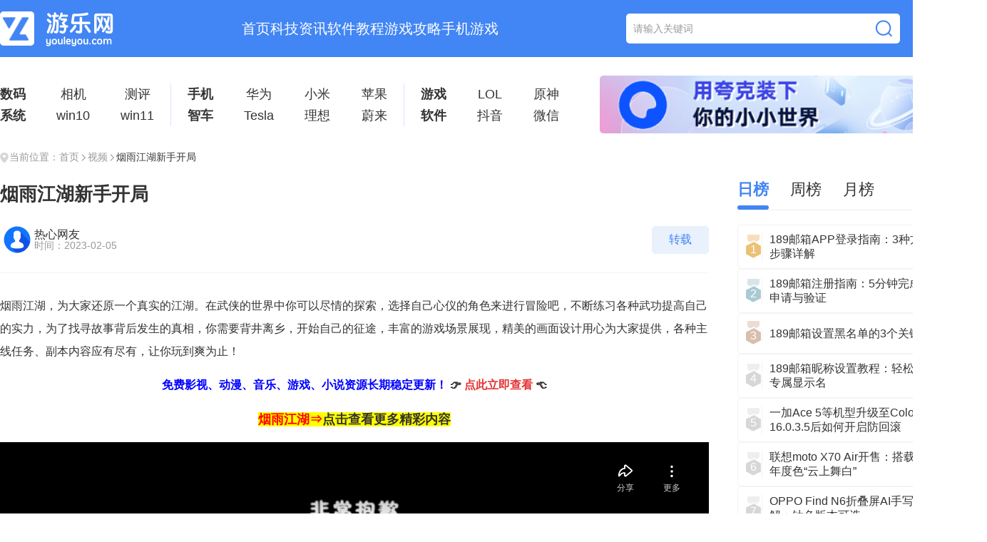

--- FILE ---
content_type: text/html; charset=utf-8
request_url: https://www.youleyou.com/wenzhang/2184287.html
body_size: 13170
content:
<!DOCTYPE html>
<html lang="zh-CN">
<head>
    <meta charset="utf-8" />
    <meta http-equiv="Content-Type" content="text/html; charset=utf-8" />
    <meta http-equiv="Content-Language" content="zh-CN" />
    <meta http-equiv="X-UA-Compatible" content="IE=edge,chrome=1"/>
    <meta name="viewport" content="width=device-width, initial-scale=1.0" />
    <script src="/style/js/jumpmobile.js" type="text/javascript"></script>
    <script>redirectMobile(); </script>
    <meta http-equiv="x-dns-prefetch-control" content="on"/>
    <meta name="applicable-device" content="pc">
    <meta name="renderer" content="webkit"/>
    <meta name="force-rendering" content="webkit"/>
    <meta http-equiv="Cache-Control" content="no-siteapp"/>
    <meta http-equiv="Cache-Control" content="no-transform"/>
	<title>烟雨江湖新手开局-烟雨江湖新手少走弯路视频攻略_游乐网</title>
		<meta name="keywords" content="烟雨江湖" />
		<meta name="description" content="烟雨江湖，为大家还原一个真实的江湖。在武侠的世界中你可以尽情的探索，选择自己心仪的角色来进行冒险吧，不断练习各种武功提高自己的实力，为了找寻故事背后发生的真相，你需要背井离乡，开始自己的征途，丰富的游戏场景展现，精美的画面设计用心为大家提供，各种主线任务、副本内容应有尽有，让你玩到爽为止" />
    <link rel="canonical" href="https://www.youleyou.com/wenzhang/2184287.html" >
    <link rel="alternate" media="only screen and(max-width: 640px)" href="https://m.youleyou.com/wenzhang/2184287.html"/>
    <meta http-equiv="mobile-agent" content="format=html5; url=https://m.youleyou.com/wenzhang/2184287.html"/>
    <meta http-equiv="mobile-agent" content="format=xhtml; url=https://m.youleyou.com/wenzhang/2184287.html"/>
    <link rel="stylesheet" href="/style/style2026/css/2025index3.css" />
    <link rel="stylesheet" href="/style/style2026/layui/layui.css" />
    <script src="/style/style2026/layui/layui.js"></script>
    <script src="/style/style2026/iconfont/iconfont.js"></script>
    <link rel="stylesheet" href="/style/style2026/swiper/swiper-bundle.min.css" />
	<script src="/style/style2026/js/jquery-1.8.3.min.js"></script>
  </head>
  
<script src="/ban/ban.js?1769024554"></script>
<script>
	function copyLink() {
		const currentURL = window.location.href;
		navigator.clipboard.writeText(currentURL)
			.then(() => {
				alert('分享链接已复制');
			})
			.catch(err => {
				console.error('复制失败:', err);
			});
	}
</script>
  
  <body class="index3_0">
	    <header>
      <div class="header">
        <a href="/" class="index3_headlogo"><img src="/style/style2026/images/new_logo.png" alt="" /></a>
        <div class="index3_headnav">
          <a href="/" title="首页" >首页</a>
          <a href="/wzlist/keji" title="科技资讯" >科技资讯</a>
          <a href="/wzlist/rjjc" title="软件教程" >软件教程</a>
          <a href="/wzlist/sygl" title="游戏攻略" >游戏攻略</a>
          <a href="/shouji/shoujiyouxi.html" title="手机游戏" >手机游戏</a>
        </div>
        <div class="index3_headsearch">
          <input type="text" placeholder="请输入关键词" />
          <a href="">
            <img src="/style/style2026/images/new_serc.png" alt="" />
          </a>
        </div>
        <div class="index3_headclass">
          <img src="/style/style2026/images/new_class.png" alt="" />
          <div class="index3_headclass_hide">
            <img src="/style/style2026/images/new_point.png" alt="" />
            <div>
              <a href="/new" title="最新更新">最新更新</a>
			  <a href="/zt.html" title="游戏专题">游戏专题</a>
			  <a href="/wzzt.html" title="资讯专题">资讯专题</a>
			  <a href="/paihang/" title="排行榜">排行榜</a>
            </div>
          </div>
        </div>
      </div>
    </header>    <main>
      <div class="index3_article">
                <div class="index3main1">
          <div class="index3main1_table">
				<div>
				  <a href="/wzlist/shuma">数码</a>
				  <a href="/zt/wz_6501232/">系统</a>
				</div>
				<div>
				  <a href="/zt/wz_6501233/">相机</a>
				  <a href="/zt/wz_6501234/">win10</a>
				</div>
				<div>
					<a href="/wzlist/ceping">测评</a>
					<a href="/zt/wz_6501235/">win11</a>
				</div>
				<span></span>
				<div>
				  <a href="/wzlist/phone">手机</a>
				  <a href="/wzlist/djsp">智车</a>
				</div>
				<div>
				  <a href="/zt/wz_6501236/">华为</a>
				  <a href="/zt/wz_6501237/">Tesla</a>
				</div>
				<div>
				  <a href="/zt/wz_6501238/">小米</a>
				  <a href="/zt/wz_6501239/">理想</a>
				</div>
				<div>
				  <a href="/zt/wz_6501242/">苹果</a>
				  <a href="/zt/wz_6501240/">蔚来</a>
				</div>
				<span></span>
				<div>
				  <a href="/wzlist/sygl">游戏</a>
				  <a href="/wzlist/rjjc">软件</a>
				</div>
				<div>
				  <a href="/zt/wz_6501241/">LOL</a>
				  <a href="/zt/wz_6501242/">抖音</a>
				</div>
				<div>
				  <a href="/zt/wz_6501243/">原神</a>
				  <a href="/zt/wz_6501244/">微信</a>
				</div>
			</div>
			<a href="https://pan.quark.cn/s/ce2ba3fff791" class="index3main1_img">
				<img onerror="this.onerror=''; this.src='/style/style2026/images/error.png'" src="/style/style2025/new/images/img.png" alt="" />
			</a>
        </div>        <div class="index3_topnav">
          <img src="/style/style2026/images/topnav.png" alt="" />
          <span>当前位置：</span>
          <a href="/" title="首页">首页</a>
          <div class="icon_f">
            <svg class="icon" aria-hidden="true">
              <use xlink:href="#icon-xiangyou1"></use>
            </svg>
          </div>
          <a href="/wzlist/spgl" title="视频">视频</a>
          <div class="icon_f">
            <svg class="icon" aria-hidden="true">
              <use xlink:href="#icon-xiangyou1"></use>
            </svg>
          </div>
          <span>烟雨江湖新手开局</span>
        </div>
        <div class="index3_article1">
          <div class="index3_article_ML">
            <h1>烟雨江湖新手开局</h1>
            <div class="index3_article_ML_author">
              <a href="javascript:void(0)"><img onerror="this.onerror=''; this.src='/style/style2025/images/null.png'" src="/style/style2025/images/show_touxiang.jpg" alt="" /></a>
              <div>
                <a href="javascript:void(0)">热心网友</a>
                <span>时间：2023-02-05 </span>
              </div>
              <a href="javascript:void(0)" onclick="copyLink()">转载</a>
            </div>
			 
            <div class="index3_article_details">
				<p>烟雨江湖，为大家还原一个真实的江湖。在武侠的世界中你可以尽情的探索，选择自己心仪的角色来进行冒险吧，不断练习各种武功提高自己的实力，为了找寻故事背后发生的真相，你需要背井离乡，开始自己的征途，丰富的游戏场景展现，精美的画面设计用心为大家提供，各种主线任务、副本内容应有尽有，让你玩到爽为止！</p><p style="text-align: center;"><a href="https://pan.quark.cn/s/e4d33c592ed1" rel="nofollow" target="_blank"><span style="font-size:16px;"><span style="color:#0000ff;"><strong>免费影视、动漫、音乐、游戏、小说资源长期稳定更新！</strong></span>&nbsp;<strong>👉 <span style="color:#E53333;">点此立即查看&nbsp;</span>👈</strong></span></a></p>
<h3 style="color: red; text-align: center;"><span style="background-color:yellow;">烟雨江湖&rArr;<a href="http://static.youleyou.com/game/3651462/">点击查看更多精彩内容</a></span></h3>
<iframe allowfullscreen="true" border="0" frameborder="0" framespacing="0" height="498" scrolling="no" src="//player.bilibili.com/player.html?aid=599676156&bvid=BV1cB4y1z7ga&cid=807003935&page=1" width="100%"></iframe>
<p>想了解更多烟雨江湖相关的攻略就一定要多关注<a href="https://static.youleyou.com">游乐网</a>哦。</p>
            </div>
            <span class="index3_article_dsource">来源:自定义来源1671087633</span>
            <div class="index3_article_class" style="display:none;">
              <a href="">苹果</a>
            </div>
			
            <div class="index3_article_other">
			              <div>
                <span>上一篇：</span>
                <a href="https://www.youleyou.com/wenzhang/2184286.html" title="戏法门攻略大全">戏法门攻略大全</a>
              </div>
						              <div>
                <span>下一篇：</span>
                <a href="https://www.youleyou.com/wenzhang/2184288.html" title="《栖云异梦》全剧情攻略">《栖云异梦》全剧情攻略</a>
              </div>
			            </div>
			
            <div class="index3_article_Disclaimers">
              <img src="/style/style2026/images/index3_article_Disclaimers.png" alt="" />
              <p>
			游乐网为非赢利性网站，所展示的游戏/软件/文章内容均来自于互联网或第三方用户上传分享，版权归原作者所有，本站不承担相应法律责任。如您发现有涉嫌抄袭侵权的内容，请联系youleyoucom@outlook.com。
              </p>
            </div>
            <div class="index3_article_push1">
              <div class="index3_title">
                <div class="index3_title1">
                  <img src="/style/style2026/images/index3_article1R_title1.png" alt="" />
                  <span>同类文章</span>
                </div>
                <a href="/wzlist/spgl" class="index3title_more">
                  更多
                  <div class="icon_f">
                    <svg class="icon" aria-hidden="true">
                      <use xlink:href="#icon-xiangyou1"></use>
                    </svg>
                    <svg class="icon iconhover" aria-hidden="true">
                      <use xlink:href="#icon-xiangyou1-copy1"></use>
                    </svg>
                  </div>
                </a>
              </div>

              <div class="index3_article_push1M">
												<div class="index3_article1Ls">
					<a href="https://www.youleyou.com/wenzhang/2184648.html" title="攻略《纸嫁衣4：红丝缠》无广告">
						<img onerror="this.onerror=''; this.src='/style/style2022/images/moren/355_225.png'" src="https://static.youleyou.com/uploadfile/2022/1217/20221217045630401.webp" alt="攻略《纸嫁衣4：红丝缠》无广告" />
					</a>
					<div>
					  <a href="https://www.youleyou.com/wenzhang/2184648.html" title="攻略《纸嫁衣4：红丝缠》无广告"><h2>攻略《纸嫁衣4：红丝缠》无广告</h2></a>
					  <p>最近很多网友在找关于攻略《纸嫁衣4：红丝缠》无广告-全新国产民俗恐怖游戏全流程攻略解说视频在线相关资讯攻略和教程，下面游乐网将匹配部分相关文章呈现给您，希望对你有所帮助，具体详情可以进入完整文章了解，喜欢的小伙伴们快点来看看吧</p>
					  <div class="index3_article1Ls_info">
						<span>时间：2025-07-16 15:03</span>
						<div style="display:none;">
						  <a href="#">苹果</a>
						</div>
					  </div>
					</div>
				</div>
								<div class="index3_article1Ls">
					<a href="https://www.youleyou.com/wenzhang/2185708.html" title="恐怖玩偶3：精神病院">
						<img onerror="this.onerror=''; this.src='/style/style2022/images/moren/355_225.png'" src="https://static.youleyou.com/uploadfile/2022/1230/20221230021230517.webp" alt="恐怖玩偶3：精神病院" />
					</a>
					<div>
					  <a href="https://www.youleyou.com/wenzhang/2185708.html" title="恐怖玩偶3：精神病院"><h2>恐怖玩偶3：精神病院</h2></a>
					  <p>最近很多网友在找关于《恐怖玩偶3：精神病院》游戏通关视频在线相关资讯攻略和教程，下面游乐网将匹配部分相关文章呈现给您，希望对你有所   </p>
					  <div class="index3_article1Ls_info">
						<span>时间：2025-07-16 15:03</span>
						<div style="display:none;">
						  <a href="#">苹果</a>
						</div>
					  </div>
					</div>
				</div>
								<div class="index3_article1Ls">
					<a href="https://www.youleyou.com/wenzhang/2184288.html" title="《栖云异梦》全剧情攻略">
						<img onerror="this.onerror=''; this.src='/style/style2022/images/moren/355_225.png'" src="https://static.youleyou.com/uploadfile/2022/1215/20221215031908398.webp" alt="《栖云异梦》全剧情攻略" />
					</a>
					<div>
					  <a href="https://www.youleyou.com/wenzhang/2184288.html" title="《栖云异梦》全剧情攻略"><h2>《栖云异梦》全剧情攻略</h2></a>
					  <p>栖云异梦是一款手绘画质的古风解谜类游戏，作为梦蝶系列的续作，游戏有着非常古典的画风，玩家将在在这些诡异的场景中探索未知的秘密，享受剧情的坎坷的神秘。游戏大致的讲述了主角为解开多年以前的谜团开始探索，完成对自己的救赎与解开多年隐藏的真相</p>
					  <div class="index3_article1Ls_info">
						<span>时间：2025-07-16 15:03</span>
						<div style="display:none;">
						  <a href="#">苹果</a>
						</div>
					  </div>
					</div>
				</div>
								<div class="index3_article1Ls">
					<a href="https://www.youleyou.com/wenzhang/2184291.html" title="原神怎么玩">
						<img onerror="this.onerror=''; this.src='/style/style2022/images/moren/355_225.png'" src="https://static.youleyou.com/uploadfile/2022/1215/20221215033843910.webp" alt="原神怎么玩" />
					</a>
					<div>
					  <a href="https://www.youleyou.com/wenzhang/2184291.html" title="原神怎么玩"><h2>原神怎么玩</h2></a>
					  <p>在原神的世界中战斗方式可其他游戏有所不同，需要靠不同的元素反应来打出可观的输出，在一个队伍中，每个角色都至关重要，有的能打能抗，还有的又肉又能输出，甚至可使用两个不同属性的角色来当输出位，战斗中的打法玩法千变万化，可根据自己的想法，选择适合自己的战斗形式</p>
					  <div class="index3_article1Ls_info">
						<span>时间：2025-07-16 15:02</span>
						<div style="display:none;">
						  <a href="#">苹果</a>
						</div>
					  </div>
					</div>
				</div>
								<div class="index3_article1Ls">
					<a href="https://www.youleyou.com/wenzhang/2170801.html" title="LOLS11瑞兹天赋推荐">
						<img onerror="this.onerror=''; this.src='/style/style2022/images/moren/355_225.png'" src="https://static.youleyou.com//uploadfile/2023/0313/167870153229715.webp" alt="LOLS11瑞兹天赋推荐" />
					</a>
					<div>
					  <a href="https://www.youleyou.com/wenzhang/2170801.html" title="LOLS11瑞兹天赋推荐"><h2>LOLS11瑞兹天赋推荐</h2></a>
					  <p>LOLS11瑞兹天赋推荐：瑞兹通常是中路英雄，且进入游戏的中后期瑞兹是不缺伤害的，所以玩家可选择相位猛冲来提高瑞兹的机动性   </p>
					  <div class="index3_article1Ls_info">
						<span>时间：2023-03-13 17:58</span>
						<div style="display:none;">
						  <a href="#">苹果</a>
						</div>
					  </div>
					</div>
				</div>
								              </div>
            </div>
            <div class="index3_article_push2">
              <div class="index3_title">
                <div class="index3_title1">
                  <img src="/style/style2026/images/index3_article1R_title1.png" alt="" />
                  <span>热门专题</span>
                </div>
                <a href="/zt.html" class="index3title_more">
                  更多
                  <div class="icon_f">
                    <svg class="icon" aria-hidden="true">
                      <use xlink:href="#icon-xiangyou1"></use>
                    </svg>
                    <svg class="icon iconhover" aria-hidden="true">
                      <use xlink:href="#icon-xiangyou1-copy1"></use>
                    </svg>
                  </div>
                </a>
              </div>
				<div class="index3_article_push2M">
															<div class="index3_article_push2Ms">
						<a href="/zt/11618" title="刀塔传奇破解版无限钻石下载大全" >
							<img onerror="this.onerror=''; this.src='/style/style2025/images/null.png'" src="https://static.youleyou.com//uploadfile/2021/0428/20210428011753491.webp" alt="刀塔传奇破解版无限钻石下载大全" />
						</a>
						<a href="/zt/11618" title="刀塔传奇破解版无限钻石下载大全" >刀塔传奇破解版无限钻石下载大全</a>
					</div>
										<div class="index3_article_push2Ms">
						<a href="/zt/7752" title="洛克王国正式正版手游下载安装大全" >
							<img onerror="this.onerror=''; this.src='/style/style2025/images/null.png'" src="https://static.youleyou.com//uploadfile/2021/0813/20210813035629318.webp" alt="洛克王国正式正版手游下载安装大全" />
						</a>
						<a href="/zt/7752" title="洛克王国正式正版手游下载安装大全" >洛克王国正式正版手游下载安装大全</a>
					</div>
										<div class="index3_article_push2Ms">
						<a href="/zt/124687" title="思美人手游下载专区" >
							<img onerror="this.onerror=''; this.src='/style/style2025/images/null.png'" src="https://static.youleyou.com//uploadfile/2019/0911/20190911043836551.jpg" alt="思美人手游下载专区" />
						</a>
						<a href="/zt/124687" title="思美人手游下载专区" >思美人手游下载专区</a>
					</div>
										<div class="index3_article_push2Ms">
						<a href="/zt/138087" title="好玩的阿拉德之怒游戏下载合集" >
							<img onerror="this.onerror=''; this.src='/style/style2025/images/null.png'" src="https://static.youleyou.com//uploadfile/2019/0308/20190308044923889.jpg" alt="好玩的阿拉德之怒游戏下载合集" />
						</a>
						<a href="/zt/138087" title="好玩的阿拉德之怒游戏下载合集" >好玩的阿拉德之怒游戏下载合集</a>
					</div>
										<div class="index3_article_push2Ms">
						<a href="/zt/42155" title="不思议迷宫手游下载合集" >
							<img onerror="this.onerror=''; this.src='/style/style2025/images/null.png'" src="https://static.youleyou.com//uploadfile/2019/1008/20191008083221457.jpg" alt="不思议迷宫手游下载合集" />
						</a>
						<a href="/zt/42155" title="不思议迷宫手游下载合集" >不思议迷宫手游下载合集</a>
					</div>
										<div class="index3_article_push2Ms">
						<a href="/zt/1675412" title="百宝袋汉化组游戏最新合集" >
							<img onerror="this.onerror=''; this.src='/style/style2025/images/null.png'" src="https://static.youleyou.com//uploadfile/2021/0201/20210201032247458.webp" alt="百宝袋汉化组游戏最新合集" />
						</a>
						<a href="/zt/1675412" title="百宝袋汉化组游戏最新合集" >百宝袋汉化组游戏最新合集</a>
					</div>
										<div class="index3_article_push2Ms">
						<a href="/zt/1675543" title="jsk游戏合集30款游戏大全" >
							<img onerror="this.onerror=''; this.src='/style/style2025/images/null.png'" src="https://static.youleyou.com//uploadfile/2021/0201/20210201032248745.webp" alt="jsk游戏合集30款游戏大全" />
						</a>
						<a href="/zt/1675543" title="jsk游戏合集30款游戏大全" >jsk游戏合集30款游戏大全</a>
					</div>
										<div class="index3_article_push2Ms">
						<a href="/zt/115942" title="宾果消消消原版下载大全" >
							<img onerror="this.onerror=''; this.src='/style/style2025/images/null.png'" src="https://static.youleyou.com//uploadfile/2021/0428/20210428095718406.webp" alt="宾果消消消原版下载大全" />
						</a>
						<a href="/zt/115942" title="宾果消消消原版下载大全" >宾果消消消原版下载大全</a>
					</div>
														</div>
            </div>
          </div>
          <div class="index3_article1R">
            <div class="index3_articleR1">
              <div class="layui-tab layui-tab-brief">
                <ul class="layui-tab-title">
                  <li class="layui-this">日榜</li>
                  <li class="">周榜</li>
                  <li class="">月榜</li>
                </ul>
                <div class="layui-tab-content">
                  <div class="layui-tab-item layui-show">
                    <div class="index3_articleR1M">
																										<a href="https://www.youleyou.com/wenzhang/2687980.html" title="189邮箱APP登录指南：3种方法与详细步骤详解">
							<div>
							  <img src="/style/style2026/images/index3main8_no11.png" alt="" />
							  <span>1</span>
							</div>
							<span>189邮箱APP登录指南：3种方法与详细步骤详解</span>
						</a>
																<a href="https://www.youleyou.com/wenzhang/2687985.html" title="189邮箱注册指南：5分钟完成个人邮箱申请与验证">
							<div>
							  <img src="/style/style2026/images/index3main8_no22.png" alt="" />
							  <span>2</span>
							</div>
							<span>189邮箱注册指南：5分钟完成个人邮箱申请与验证</span>
						</a>
																<a href="https://www.youleyou.com/wenzhang/2687988.html" title="189邮箱设置黑名单的3个关键步骤">
							<div>
							  <img src="/style/style2026/images/index3main8_no33.png" alt="" />
							  <span>3</span>
							</div>
							<span>189邮箱设置黑名单的3个关键步骤</span>
						</a>
																<a href="https://www.youleyou.com/wenzhang/2687993.html" title="189邮箱昵称设置教程：轻松自定义你的专属显示名">
							<div>
							  <img src="/style/style2026/images/index3main8_no44.png" alt="" />
							  <span>4</span>
							</div>
							<span>189邮箱昵称设置教程：轻松自定义你的专属显示名</span>
						</a>
																<a href="https://www.youleyou.com/wenzhang/2687996.html" title="一加Ace 5等机型升级至ColorOS 16.0.3.5后如何开启防回滚">
							<div>
							  <img src="/style/style2026/images/index3main8_no44.png" alt="" />
							  <span>5</span>
							</div>
							<span>一加Ace 5等机型升级至ColorOS 16.0.3.5后如何开启防回滚</span>
						</a>
																<a href="https://www.youleyou.com/wenzhang/2688001.html" title="联想moto X70 Air开售：搭载2026潘通年度色“云上舞白”">
							<div>
							  <img src="/style/style2026/images/index3main8_no44.png" alt="" />
							  <span>6</span>
							</div>
							<span>联想moto X70 Air开售：搭载2026潘通年度色“云上舞白”</span>
						</a>
																<a href="https://www.youleyou.com/wenzhang/2688009.html" title="OPPO Find N6折叠屏AI手写笔交互详解：钛色版本可选">
							<div>
							  <img src="/style/style2026/images/index3main8_no44.png" alt="" />
							  <span>7</span>
							</div>
							<span>OPPO Find N6折叠屏AI手写笔交互详解：钛色版本可选</span>
						</a>
																<a href="https://www.youleyou.com/wenzhang/2688123.html" title="一键自定义微信来电铃声，个性化设置新方法">
							<div>
							  <img src="/style/style2026/images/index3main8_no44.png" alt="" />
							  <span>8</span>
							</div>
							<span>一键自定义微信来电铃声，个性化设置新方法</span>
						</a>
																<a href="https://www.youleyou.com/wenzhang/2688124.html" title="育儿照片高效打印指南：在家轻松制作纪念画册">
							<div>
							  <img src="/style/style2026/images/index3main8_no44.png" alt="" />
							  <span>9</span>
							</div>
							<span>育儿照片高效打印指南：在家轻松制作纪念画册</span>
						</a>
																<a href="https://www.youleyou.com/wenzhang/2688126.html" title="图吧工具箱检测电池健康状况的3个关键方法与步骤">
							<div>
							  <img src="/style/style2026/images/index3main8_no44.png" alt="" />
							  <span>10</span>
							</div>
							<span>图吧工具箱检测电池健康状况的3个关键方法与步骤</span>
						</a>
															                    </div>
                  </div>
                  <div class="layui-tab-item">
                    <div class="index3_articleR1M">
																										<a href="https://www.youleyou.com/wenzhang/2670942.html" title="苹果与车企合作测试数字钥匙4.0，iPhone靠近即可解锁汽车">
							<div>
							  <img src="/style/style2026/images/index3main8_no11.png" alt="" />
							  <span>1</span>
							</div>
							<span>苹果与车企合作测试数字钥匙4.0，iPhone靠近即可解锁汽车</span>
						</a>
																<a href="https://www.youleyou.com/wenzhang/2670956.html" title="国产自研高分辨率深海观测传感器，完成验证打破进口依赖">
							<div>
							  <img src="/style/style2026/images/index3main8_no22.png" alt="" />
							  <span>2</span>
							</div>
							<span>国产自研高分辨率深海观测传感器，完成验证打破进口依赖</span>
						</a>
																<a href="https://www.youleyou.com/wenzhang/2670958.html" title="阿维塔回应南宁车辆事故：已排除车辆自身质量问题">
							<div>
							  <img src="/style/style2026/images/index3main8_no33.png" alt="" />
							  <span>3</span>
							</div>
							<span>阿维塔回应南宁车辆事故：已排除车辆自身质量问题</span>
						</a>
																<a href="https://www.youleyou.com/wenzhang/2670960.html" title="2026款特斯拉Model Y美国降价，配置升级免费享">
							<div>
							  <img src="/style/style2026/images/index3main8_no44.png" alt="" />
							  <span>4</span>
							</div>
							<span>2026款特斯拉Model Y美国降价，配置升级免费享</span>
						</a>
																<a href="https://www.youleyou.com/wenzhang/2670961.html" title="《太平年》引爆开年：聚焦纳土归宋，白宇朱亚文演绎君臣狂潮">
							<div>
							  <img src="/style/style2026/images/index3main8_no44.png" alt="" />
							  <span>5</span>
							</div>
							<span>《太平年》引爆开年：聚焦纳土归宋，白宇朱亚文演绎君臣狂潮</span>
						</a>
																<a href="https://www.youleyou.com/wenzhang/2670962.html" title="陈芋汐2026年新成长之路：全红婵见证下的惊喜蜕变">
							<div>
							  <img src="/style/style2026/images/index3main8_no44.png" alt="" />
							  <span>6</span>
							</div>
							<span>陈芋汐2026年新成长之路：全红婵见证下的惊喜蜕变</span>
						</a>
																<a href="https://www.youleyou.com/wenzhang/2670963.html" title="吴昕七八年不看朋友圈真相戳心，背后原因深度解析">
							<div>
							  <img src="/style/style2026/images/index3main8_no44.png" alt="" />
							  <span>7</span>
							</div>
							<span>吴昕七八年不看朋友圈真相戳心，背后原因深度解析</span>
						</a>
																<a href="https://www.youleyou.com/wenzhang/2670966.html" title="IDC：内存短缺加剧，2025年PC销量超预期，Win10停服在即">
							<div>
							  <img src="/style/style2026/images/index3main8_no44.png" alt="" />
							  <span>8</span>
							</div>
							<span>IDC：内存短缺加剧，2025年PC销量超预期，Win10停服在即</span>
						</a>
																<a href="https://www.youleyou.com/wenzhang/2670989.html" title="美强逼台积电投资千亿内幕曝：全由男工程师违法指控">
							<div>
							  <img src="/style/style2026/images/index3main8_no44.png" alt="" />
							  <span>9</span>
							</div>
							<span>美强逼台积电投资千亿内幕曝：全由男工程师违法指控</span>
						</a>
																<a href="https://www.youleyou.com/wenzhang/2670995.html" title="马年纪念币预约攻略：两大热门上榜秘诀">
							<div>
							  <img src="/style/style2026/images/index3main8_no44.png" alt="" />
							  <span>10</span>
							</div>
							<span>马年纪念币预约攻略：两大热门上榜秘诀</span>
						</a>
															                    </div>
                  </div>
                  <div class="layui-tab-item">
                    <div class="index3_articleR1M">
																										<a href="https://www.youleyou.com/wenzhang/2102097.html" title="《怼怼梦三国》7月1日开档测试-史上开服最强福利">
							<div>
							  <img src="/style/style2026/images/index3main8_no11.png" alt="" />
							  <span>1</span>
							</div>
							<span>《怼怼梦三国》7月1日开档测试-史上开服最强福利</span>
						</a>
																<a href="https://www.youleyou.com/wenzhang/2405454.html" title="吴国首都在哪？揭秘三国东吴迁都史">
							<div>
							  <img src="/style/style2026/images/index3main8_no22.png" alt="" />
							  <span>2</span>
							</div>
							<span>吴国首都在哪？揭秘三国东吴迁都史</span>
						</a>
																<a href="https://www.youleyou.com/wenzhang/2450206.html" title="中国推出汽车电池弹射技术，解决热失控隐患">
							<div>
							  <img src="/style/style2026/images/index3main8_no33.png" alt="" />
							  <span>3</span>
							</div>
							<span>中国推出汽车电池弹射技术，解决热失控隐患</span>
						</a>
																<a href="https://www.youleyou.com/wenzhang/2450302.html" title="《仁王3》TGS实机首曝2026年发售，确认支持中文">
							<div>
							  <img src="/style/style2026/images/index3main8_no44.png" alt="" />
							  <span>4</span>
							</div>
							<span>《仁王3》TGS实机首曝2026年发售，确认支持中文</span>
						</a>
																<a href="https://www.youleyou.com/wenzhang/2450139.html" title="《寂静岭f》今日发售！加藤小夏主演，限时特惠中">
							<div>
							  <img src="/style/style2026/images/index3main8_no44.png" alt="" />
							  <span>5</span>
							</div>
							<span>《寂静岭f》今日发售！加藤小夏主演，限时特惠中</span>
						</a>
																<a href="https://www.youleyou.com/wenzhang/2450132.html" title="OPPO Find X9发布磁吸闪光灯，CCD人像+变焦闪拍升级体验">
							<div>
							  <img src="/style/style2026/images/index3main8_no44.png" alt="" />
							  <span>6</span>
							</div>
							<span>OPPO Find X9发布磁吸闪光灯，CCD人像+变焦闪拍升级体验</span>
						</a>
																<a href="https://www.youleyou.com/wenzhang/2450133.html" title="索尼PS5创纪录：8030万销量创造1360亿营收新高">
							<div>
							  <img src="/style/style2026/images/index3main8_no44.png" alt="" />
							  <span>7</span>
							</div>
							<span>索尼PS5创纪录：8030万销量创造1360亿营收新高</span>
						</a>
																<a href="https://www.youleyou.com/wenzhang/2450009.html" title="马斯克谈9000亿薪酬：为特斯拉未来发展并非个人财富">
							<div>
							  <img src="/style/style2026/images/index3main8_no44.png" alt="" />
							  <span>8</span>
							</div>
							<span>马斯克谈9000亿薪酬：为特斯拉未来发展并非个人财富</span>
						</a>
																<a href="https://www.youleyou.com/wenzhang/2484380.html" title="“快递柜一哥”告别255亿市场，创始人年薪曾超2亿">
							<div>
							  <img src="/style/style2026/images/index3main8_no44.png" alt="" />
							  <span>9</span>
							</div>
							<span>“快递柜一哥”告别255亿市场，创始人年薪曾超2亿</span>
						</a>
																<a href="https://www.youleyou.com/wenzhang/2478322.html" title="小米系创业者如何赢得资本青睐？具身智能成投资新焦点">
							<div>
							  <img src="/style/style2026/images/index3main8_no44.png" alt="" />
							  <span>10</span>
							</div>
							<span>小米系创业者如何赢得资本青睐？具身智能成投资新焦点</span>
						</a>
															                    </div>
                  </div>
                </div>
              </div>
            </div>
            <div class="index3_article1R1">
              <div class="index3_title">
                <div class="index3_title1">
                  <img src="/style/style2026/images/index3_article1R_title1.png" alt="相关攻略" />
                  <span>相关攻略</span>
                </div>
                <a href="/wzlist/spgl" class="index3title_more">
                  更多
                  <div class="icon_f">
                    <svg class="icon" aria-hidden="true">
                      <use xlink:href="#icon-xiangyou1"></use>
                    </svg>
                    <svg class="icon iconhover" aria-hidden="true">
                      <use xlink:href="#icon-xiangyou1-copy1"></use>
                    </svg>
                  </div>
                </a>
              </div>
              <div class="index3_article1R1M">
													<div class="index3_article1R1Ms">
					  <div>
						<img src="/style/style2026/images/index3_article1R1Ms.png" alt="偷窃少女的教育方法全攻略" />
						<span>2025-05-23 13:43</span>
					  </div>
					  <a href="https://www.youleyou.com/wenzhang/2130509.html" title="偷窃少女的教育方法全攻略">偷窃少女的教育方法全攻略</a>
					</div>
									<div class="index3_article1R1Ms">
					  <div>
						<img src="/style/style2026/images/index3_article1R1Ms.png" alt="无法抵挡小恶魔的诱惑攻略" />
						<span>2025-05-23 14:01</span>
					  </div>
					  <a href="https://www.youleyou.com/wenzhang/2117346.html" title="无法抵挡小恶魔的诱惑攻略">无法抵挡小恶魔的诱惑攻略</a>
					</div>
									<div class="index3_article1R1Ms">
					  <div>
						<img src="/style/style2026/images/index3_article1R1Ms.png" alt="密室逃脱求生系列1极地冒险攻略大全" />
						<span>2021-08-16 17:26</span>
					  </div>
					  <a href="https://www.youleyou.com/wenzhang/2102392.html" title="密室逃脱求生系列1极地冒险攻略大全">密室逃脱求生系列1极地冒险攻略大全</a>
					</div>
									<div class="index3_article1R1Ms">
					  <div>
						<img src="/style/style2026/images/index3_article1R1Ms.png" alt="堕邪女神攻略详细" />
						<span>2021-09-24 11:13</span>
					  </div>
					  <a href="https://www.youleyou.com/wenzhang/2131136.html" title="堕邪女神攻略详细">堕邪女神攻略详细</a>
					</div>
									<div class="index3_article1R1Ms">
					  <div>
						<img src="/style/style2026/images/index3_article1R1Ms.png" alt="《王者荣耀》妲己全彩本子" />
						<span>2017-03-10 13:10</span>
					  </div>
					  <a href="https://www.youleyou.com/wenzhang/1947487.html" title="《王者荣耀》妲己全彩本子">《王者荣耀》妲己全彩本子</a>
					</div>
									<div class="index3_article1R1Ms">
					  <div>
						<img src="/style/style2026/images/index3_article1R1Ms.png" alt="harem hotel游戏攻略" />
						<span>2021-08-18 09:46</span>
					  </div>
					  <a href="https://www.youleyou.com/wenzhang/2117487.html" title="harem hotel游戏攻略">harem hotel游戏攻略</a>
					</div>
									<div class="index3_article1R1Ms">
					  <div>
						<img src="/style/style2026/images/index3_article1R1Ms.png" alt="无法抵抗小恶魔游戏攻略全部结局" />
						<span>2025-05-23 16:53</span>
					  </div>
					  <a href="https://www.youleyou.com/wenzhang/2128070.html" title="无法抵抗小恶魔游戏攻略全部结局">无法抵抗小恶魔游戏攻略全部结局</a>
					</div>
									<div class="index3_article1R1Ms">
					  <div>
						<img src="/style/style2026/images/index3_article1R1Ms.png" alt="希露薇の胶沛计划攻略" />
						<span>2021-09-22 14:58</span>
					  </div>
					  <a href="https://www.youleyou.com/wenzhang/2119957.html" title="希露薇の胶沛计划攻略">希露薇の胶沛计划攻略</a>
					</div>
								              </div>
            </div>
            <div class="index3_articleR2">
              <div class="index3_title">
                <div class="index3_title1">
                  <img src="/style/style2026/images/index3_article1R_title1.png" alt="" />
                  <span>热门教程</span>
                </div>
                <a href="/wzlist/" class="index3title_more">
                  更多
                  <div class="icon_f">
                    <svg class="icon" aria-hidden="true">
                      <use xlink:href="#icon-xiangyou1"></use>
                    </svg>
                    <svg class="icon iconhover" aria-hidden="true">
                      <use xlink:href="#icon-xiangyou1-copy1"></use>
                    </svg>
                  </div>
                </a>
              </div>
              <div class="index3_articleR2M">
                <div class="layui-tab layui-tab-brief">
                  <ul class="layui-tab-title">
					<li class="layui-this">游戏攻略</li>
					<li>安卓教程</li>
					<li>苹果教程</li>
					<li>电脑教程</li>
                  </ul>
                  <div class="layui-tab-content">
                    <div class="layui-tab-item layui-show">
                      <div class="index3_articleR2Ms">
												                        <div>
							<a href="https://www.youleyou.com/wenzhang/2692105.html" title="《我的世界》网页版免登录畅玩，官方链接一键直连" >
								<img onerror="this.onerror=''; this.src='/style/style2025/images/null.png'" src="https://static.youleyou.com//uploadfile/2026/0121/b6d58954a0e5bd92d34e3b874afa17cc.webp" alt="《我的世界》网页版免登录畅玩，官方链接一键直连" />
							</a>
							<div class="index3_articleR2M_info">
								<a href="https://www.youleyou.com/wenzhang/2692105.html" title="《我的世界》网页版免登录畅玩，官方链接一键直连" >《我的世界》网页版免登录畅玩，官方链接一键直连</a>
                            <span>发布于 2026-01-21</span>
							</div>
                        </div>
						                        <div>
							<a href="https://www.youleyou.com/wenzhang/2692074.html" title="锚点降临鸣潮机制详解与养成攻略" >
								<img onerror="this.onerror=''; this.src='/style/style2025/images/null.png'" src="https://static.youleyou.com//uploadfile/2026/0121/b846f0c4d01ed2c6f05d89ba999ae5fa.webp" alt="锚点降临鸣潮机制详解与养成攻略" />
							</a>
							<div class="index3_articleR2M_info">
								<a href="https://www.youleyou.com/wenzhang/2692074.html" title="锚点降临鸣潮机制详解与养成攻略" >锚点降临鸣潮机制详解与养成攻略</a>
                            <span>发布于 2026-01-21</span>
							</div>
                        </div>
						                        <div>
							<a href="https://www.youleyou.com/wenzhang/2692043.html" title="保卫萝卜4第118关全攻略详解，图文讲解通关技巧" >
								<img onerror="this.onerror=''; this.src='/style/style2025/images/null.png'" src="https://static.youleyou.com//uploadfile/2026/0121/fc9c21bd22606bd77b181eb47d4a54be.webp" alt="保卫萝卜4第118关全攻略详解，图文讲解通关技巧" />
							</a>
							<div class="index3_articleR2M_info">
								<a href="https://www.youleyou.com/wenzhang/2692043.html" title="保卫萝卜4第118关全攻略详解，图文讲解通关技巧" >保卫萝卜4第118关全攻略详解，图文讲解通关技巧</a>
                            <span>发布于 2026-01-21</span>
							</div>
                        </div>
						                        <div>
							<a href="https://www.youleyou.com/wenzhang/2692044.html" title="地下城堡4野骨洞穴通关攻略：打法与路线详解" >
								<img onerror="this.onerror=''; this.src='/style/style2025/images/null.png'" src="https://static.youleyou.com//uploadfile/2026/0121/69303d04abec491497322af29d4a0046.webp" alt="地下城堡4野骨洞穴通关攻略：打法与路线详解" />
							</a>
							<div class="index3_articleR2M_info">
								<a href="https://www.youleyou.com/wenzhang/2692044.html" title="地下城堡4野骨洞穴通关攻略：打法与路线详解" >地下城堡4野骨洞穴通关攻略：打法与路线详解</a>
                            <span>发布于 2026-01-21</span>
							</div>
                        </div>
						                        <div>
							<a href="https://www.youleyou.com/wenzhang/2691674.html" title="MCJS网页版物品合成指南：图文流程详解" >
								<img onerror="this.onerror=''; this.src='/style/style2025/images/null.png'" src="https://static.youleyou.com//uploadfile/2026/0121/cc0731115ce39adbbc572844e3be47ab.webp" alt="MCJS网页版物品合成指南：图文流程详解" />
							</a>
							<div class="index3_articleR2M_info">
								<a href="https://www.youleyou.com/wenzhang/2691674.html" title="MCJS网页版物品合成指南：图文流程详解" >MCJS网页版物品合成指南：图文流程详解</a>
                            <span>发布于 2026-01-21</span>
							</div>
                        </div>
						                        <div>
							<a href="https://www.youleyou.com/wenzhang/2691675.html" title="MC.js网页版新手上手教程：5步掌握核心操作" >
								<img onerror="this.onerror=''; this.src='/style/style2025/images/null.png'" src="https://static.youleyou.com//uploadfile/2026/0121/905a62166498eb74a47f87570f59e9d3.webp" alt="MC.js网页版新手上手教程：5步掌握核心操作" />
							</a>
							<div class="index3_articleR2M_info">
								<a href="https://www.youleyou.com/wenzhang/2691675.html" title="MC.js网页版新手上手教程：5步掌握核心操作" >MC.js网页版新手上手教程：5步掌握核心操作</a>
                            <span>发布于 2026-01-21</span>
							</div>
                        </div>
						                        <div>
							<a href="https://www.youleyou.com/wenzhang/2691680.html" title="1月20日蚂蚁新村答案：绍兴黄酒与非遗酿酒技艺解析" >
								<img onerror="this.onerror=''; this.src='/style/style2025/images/null.png'" src="https://static.youleyou.com//uploadfile/2026/0121/f24ec154aa3f11da455a9b48d61554e0.webp" alt="1月20日蚂蚁新村答案：绍兴黄酒与非遗酿酒技艺解析" />
							</a>
							<div class="index3_articleR2M_info">
								<a href="https://www.youleyou.com/wenzhang/2691680.html" title="1月20日蚂蚁新村答案：绍兴黄酒与非遗酿酒技艺解析" >1月20日蚂蚁新村答案：绍兴黄酒与非遗酿酒技艺解析</a>
                            <span>发布于 2026-01-21</span>
							</div>
                        </div>
						                        <div>
							<a href="https://www.youleyou.com/wenzhang/2691683.html" title="Minecraft网页版JS18种子推荐：发现独特种子" >
								<img onerror="this.onerror=''; this.src='/style/style2025/images/null.png'" src="https://static.youleyou.com//uploadfile/2026/0121/a49caeecf13c9cac3fdfed02a2e014eb.webp" alt="Minecraft网页版JS18种子推荐：发现独特种子" />
							</a>
							<div class="index3_articleR2M_info">
								<a href="https://www.youleyou.com/wenzhang/2691683.html" title="Minecraft网页版JS18种子推荐：发现独特种子" >Minecraft网页版JS18种子推荐：发现独特种子</a>
                            <span>发布于 2026-01-21</span>
							</div>
                        </div>
												                      </div>
                    </div>
                    <div class="layui-tab-item">
                      <div class="index3_articleR2Ms">
												                        <div>
							<a href="https://www.youleyou.com/wenzhang/2692072.html" title="印度新游首曝：致敬《Fez》的纸片马里奥即将登场" >
								<img onerror="this.onerror=''; this.src='/style/style2025/images/null.png'" src="https://static.youleyou.com//uploadfile/2026/0121/753f32d8a6af67dd5684266c4fca4ef4.webp" alt="印度新游首曝：致敬《Fez》的纸片马里奥即将登场" />
							</a>
							<div class="index3_articleR2M_info">
								<a href="https://www.youleyou.com/wenzhang/2692072.html" title="印度新游首曝：致敬《Fez》的纸片马里奥即将登场" >印度新游首曝：致敬《Fez》的纸片马里奥即将登场</a>
                            <span>发布于 2026-01-21</span>
							</div>
                        </div>
						                        <div>
							<a href="https://www.youleyou.com/wenzhang/2692075.html" title="PC游戏为何更胜主机？性感女角色设计是关键" >
								<img onerror="this.onerror=''; this.src='/style/style2025/images/null.png'" src="https://static.youleyou.com//uploadfile/2026/0121/437851aaf4463903f520c16ff7cfd336.webp" alt="PC游戏为何更胜主机？性感女角色设计是关键" />
							</a>
							<div class="index3_articleR2M_info">
								<a href="https://www.youleyou.com/wenzhang/2692075.html" title="PC游戏为何更胜主机？性感女角色设计是关键" >PC游戏为何更胜主机？性感女角色设计是关键</a>
                            <span>发布于 2026-01-21</span>
							</div>
                        </div>
						                        <div>
							<a href="https://www.youleyou.com/wenzhang/2691955.html" title="燕云十六声评测：开放世界玩法与特色成就解析" >
								<img onerror="this.onerror=''; this.src='/style/style2025/images/null.png'" src="https://static.youleyou.com//uploadfile/2026/0121/8da33e4df9b95e1d0a99b41ad86e35c9.webp" alt="燕云十六声评测：开放世界玩法与特色成就解析" />
							</a>
							<div class="index3_articleR2M_info">
								<a href="https://www.youleyou.com/wenzhang/2691955.html" title="燕云十六声评测：开放世界玩法与特色成就解析" >燕云十六声评测：开放世界玩法与特色成就解析</a>
                            <span>发布于 2026-01-21</span>
							</div>
                        </div>
						                        <div>
							<a href="https://www.youleyou.com/wenzhang/2691966.html" title="无名骑士团职业符文选择指南：选对提升战力" >
								<img onerror="this.onerror=''; this.src='/style/style2025/images/null.png'" src="https://static.youleyou.com//uploadfile/2026/0121/81ca748fbfea4b887c8f3e7aeb52944c.webp" alt="无名骑士团职业符文选择指南：选对提升战力" />
							</a>
							<div class="index3_articleR2M_info">
								<a href="https://www.youleyou.com/wenzhang/2691966.html" title="无名骑士团职业符文选择指南：选对提升战力" >无名骑士团职业符文选择指南：选对提升战力</a>
                            <span>发布于 2026-01-21</span>
							</div>
                        </div>
						                        <div>
							<a href="https://www.youleyou.com/wenzhang/2691968.html" title="《我的世界》黎明之末服务端2025年更新前瞻与特性解析" >
								<img onerror="this.onerror=''; this.src='/style/style2025/images/null.png'" src="https://static.youleyou.com//uploadfile/2026/0121/0e8883a8532e2ae7345ee8ed0979f699.webp" alt="《我的世界》黎明之末服务端2025年更新前瞻与特性解析" />
							</a>
							<div class="index3_articleR2M_info">
								<a href="https://www.youleyou.com/wenzhang/2691968.html" title="《我的世界》黎明之末服务端2025年更新前瞻与特性解析" >《我的世界》黎明之末服务端2025年更新前瞻与特性解析</a>
                            <span>发布于 2026-01-21</span>
							</div>
                        </div>
						                        <div>
							<a href="https://www.youleyou.com/wenzhang/2691550.html" title="《古墓丽影》Funko pop劳拉人偶：可爱大头造型详解" >
								<img onerror="this.onerror=''; this.src='/style/style2025/images/null.png'" src="https://static.youleyou.com//uploadfile/2026/0121/2baea3004e8a187a8c78a1e84dd24891.webp" alt="《古墓丽影》Funko pop劳拉人偶：可爱大头造型详解" />
							</a>
							<div class="index3_articleR2M_info">
								<a href="https://www.youleyou.com/wenzhang/2691550.html" title="《古墓丽影》Funko pop劳拉人偶：可爱大头造型详解" >《古墓丽影》Funko pop劳拉人偶：可爱大头造型详解</a>
                            <span>发布于 2026-01-21</span>
							</div>
                        </div>
						                        <div>
							<a href="https://www.youleyou.com/wenzhang/2691567.html" title="确认“胸涌”！《莱莎》日服二游联动预告发布" >
								<img onerror="this.onerror=''; this.src='/style/style2025/images/null.png'" src="https://static.youleyou.com//uploadfile/2026/0121/6a7940ff032b1d3ab9eb7c7987981be0.webp" alt="确认“胸涌”！《莱莎》日服二游联动预告发布" />
							</a>
							<div class="index3_articleR2M_info">
								<a href="https://www.youleyou.com/wenzhang/2691567.html" title="确认“胸涌”！《莱莎》日服二游联动预告发布" >确认“胸涌”！《莱莎》日服二游联动预告发布</a>
                            <span>发布于 2026-01-21</span>
							</div>
                        </div>
						                        <div>
							<a href="https://www.youleyou.com/wenzhang/2691572.html" title="玩家热议：为何《赛博朋克2077》快速传送并非必要？" >
								<img onerror="this.onerror=''; this.src='/style/style2025/images/null.png'" src="https://static.youleyou.com//uploadfile/2026/0121/6aa19ca91e1934442cc9af8a7833efc5.webp" alt="玩家热议：为何《赛博朋克2077》快速传送并非必要？" />
							</a>
							<div class="index3_articleR2M_info">
								<a href="https://www.youleyou.com/wenzhang/2691572.html" title="玩家热议：为何《赛博朋克2077》快速传送并非必要？" >玩家热议：为何《赛博朋克2077》快速传送并非必要？</a>
                            <span>发布于 2026-01-21</span>
							</div>
                        </div>
												                      </div>
                    </div>
                    <div class="layui-tab-item">
                      <div class="index3_articleR2Ms">
												                        <div>
							<a href="https://www.youleyou.com/wenzhang/2691546.html" title="iPhone 18 Pro设计传闻解析：左上打孔实为误传，灵动岛居中保留" >
								<img onerror="this.onerror=''; this.src='/style/style2025/images/null.png'" src="https://static.youleyou.com//uploadfile/2026/0121/9038aa666fe66088c4bfffe2a9469f53.webp" alt="iPhone 18 Pro设计传闻解析：左上打孔实为误传，灵动岛居中保留" />
							</a>
							<div class="index3_articleR2M_info">
								<a href="https://www.youleyou.com/wenzhang/2691546.html" title="iPhone 18 Pro设计传闻解析：左上打孔实为误传，灵动岛居中保留" >iPhone 18 Pro设计传闻解析：左上打孔实为误传，灵动岛居中保留</a>
                            <span>发布于 2026-01-21</span>
							</div>
                        </div>
						                        <div>
							<a href="https://www.youleyou.com/wenzhang/2690117.html" title="2nm芯片架构转型：苹果高通联发科如何布局手机芯片" >
								<img onerror="this.onerror=''; this.src='/style/style2025/images/null.png'" src="https://static.youleyou.com//uploadfile/2026/0121/daf4e11c8cbd4a2f331a6f0b7605c053.webp" alt="2nm芯片架构转型：苹果高通联发科如何布局手机芯片" />
							</a>
							<div class="index3_articleR2M_info">
								<a href="https://www.youleyou.com/wenzhang/2690117.html" title="2nm芯片架构转型：苹果高通联发科如何布局手机芯片" >2nm芯片架构转型：苹果高通联发科如何布局手机芯片</a>
                            <span>发布于 2026-01-21</span>
							</div>
                        </div>
						                        <div>
							<a href="https://www.youleyou.com/wenzhang/2689558.html" title="苹果妙控键盘M4/M5款iPad Pro及M3 Air等机型固件批量更新" >
								<img onerror="this.onerror=''; this.src='/style/style2025/images/null.png'" src="https://static.youleyou.com//uploadfile/2026/0121/8f0a73e692498f015798a0bb24e768b9.webp" alt="苹果妙控键盘M4/M5款iPad Pro及M3 Air等机型固件批量更新" />
							</a>
							<div class="index3_articleR2M_info">
								<a href="https://www.youleyou.com/wenzhang/2689558.html" title="苹果妙控键盘M4/M5款iPad Pro及M3 Air等机型固件批量更新" >苹果妙控键盘M4/M5款iPad Pro及M3 Air等机型固件批量更新</a>
                            <span>发布于 2026-01-21</span>
							</div>
                        </div>
						                        <div>
							<a href="https://www.youleyou.com/wenzhang/2688428.html" title="iPhone 18与Fold全系配12GB内存，性能大幅跃升" >
								<img onerror="this.onerror=''; this.src='/style/style2025/images/null.png'" src="https://static.youleyou.com//uploadfile/2026/0120/1c3f4f97367c39ab2be8447abab7e3b3.webp" alt="iPhone 18与Fold全系配12GB内存，性能大幅跃升" />
							</a>
							<div class="index3_articleR2M_info">
								<a href="https://www.youleyou.com/wenzhang/2688428.html" title="iPhone 18与Fold全系配12GB内存，性能大幅跃升" >iPhone 18与Fold全系配12GB内存，性能大幅跃升</a>
                            <span>发布于 2026-01-20</span>
							</div>
                        </div>
						                        <div>
							<a href="https://www.youleyou.com/wenzhang/2685529.html" title="谷歌Chrome升级iOS版，支持跨设备同步密码浏览记录" >
								<img onerror="this.onerror=''; this.src='/style/style2025/images/null.png'" src="https://static.youleyou.com//uploadfile/2026/0119/1d43ec404652fc422d7ca09f217f1da5.webp" alt="谷歌Chrome升级iOS版，支持跨设备同步密码浏览记录" />
							</a>
							<div class="index3_articleR2M_info">
								<a href="https://www.youleyou.com/wenzhang/2685529.html" title="谷歌Chrome升级iOS版，支持跨设备同步密码浏览记录" >谷歌Chrome升级iOS版，支持跨设备同步密码浏览记录</a>
                            <span>发布于 2026-01-19</span>
							</div>
                        </div>
						                        <div>
							<a href="https://www.youleyou.com/wenzhang/2684879.html" title="M5版MacBook Pro或1月28日发布，M4机型发货推迟" >
								<img onerror="this.onerror=''; this.src='/style/style2025/images/null.png'" src="https://static.youleyou.com//uploadfile/2026/0119/03e1bdab110f2e4d7de5b79c7c613a53.webp" alt="M5版MacBook Pro或1月28日发布，M4机型发货推迟" />
							</a>
							<div class="index3_articleR2M_info">
								<a href="https://www.youleyou.com/wenzhang/2684879.html" title="M5版MacBook Pro或1月28日发布，M4机型发货推迟" >M5版MacBook Pro或1月28日发布，M4机型发货推迟</a>
                            <span>发布于 2026-01-19</span>
							</div>
                        </div>
						                        <div>
							<a href="https://www.youleyou.com/wenzhang/2683882.html" title="苹果iOS 26.2紧急更新：修复WebKit高危漏洞 请立即升级" >
								<img onerror="this.onerror=''; this.src='/style/style2025/images/null.png'" src="https://static.youleyou.com//uploadfile/2026/0119/455e0106d2b76b8b1c5c0bedd317632a.webp" alt="苹果iOS 26.2紧急更新：修复WebKit高危漏洞 请立即升级" />
							</a>
							<div class="index3_articleR2M_info">
								<a href="https://www.youleyou.com/wenzhang/2683882.html" title="苹果iOS 26.2紧急更新：修复WebKit高危漏洞 请立即升级" >苹果iOS 26.2紧急更新：修复WebKit高危漏洞 请立即升级</a>
                            <span>发布于 2026-01-19</span>
							</div>
                        </div>
						                        <div>
							<a href="https://www.youleyou.com/wenzhang/2681440.html" title="苹果5款产品将升级OLED屏幕，含iPad mini及MacBook Air" >
								<img onerror="this.onerror=''; this.src='/style/style2025/images/null.png'" src="https://static.youleyou.com//uploadfile/2026/0117/4c6ee89d95481f8f478d18a2511f0d0d.webp" alt="苹果5款产品将升级OLED屏幕，含iPad mini及MacBook Air" />
							</a>
							<div class="index3_articleR2M_info">
								<a href="https://www.youleyou.com/wenzhang/2681440.html" title="苹果5款产品将升级OLED屏幕，含iPad mini及MacBook Air" >苹果5款产品将升级OLED屏幕，含iPad mini及MacBook Air</a>
                            <span>发布于 2026-01-17</span>
							</div>
                        </div>
												                      </div>
                    </div>
                    <div class="layui-tab-item">
                      <div class="index3_articleR2Ms">
												                        <div>
							<a href="https://www.youleyou.com/wenzhang/2692110.html" title="163邮箱官网登录：安全畅行邮件服务的正确入口" >
								<img onerror="this.onerror=''; this.src='/style/style2025/images/null.png'" src="https://static.youleyou.com//uploadfile/2026/0121/43428a0e034ca8f1d30f3ac807502176.webp" alt="163邮箱官网登录：安全畅行邮件服务的正确入口" />
							</a>
							<div class="index3_articleR2M_info">
								<a href="https://www.youleyou.com/wenzhang/2692110.html" title="163邮箱官网登录：安全畅行邮件服务的正确入口" >163邮箱官网登录：安全畅行邮件服务的正确入口</a>
                            <span>发布于 2026-01-21</span>
							</div>
                        </div>
						                        <div>
							<a href="https://www.youleyou.com/wenzhang/2692076.html" title="免费在线使用PS网页版：官方正版直接打开" >
								<img onerror="this.onerror=''; this.src='/style/style2025/images/null.png'" src="https://static.youleyou.com//uploadfile/2026/0121/900affaaaf6d62650693fe445b8cf759.webp" alt="免费在线使用PS网页版：官方正版直接打开" />
							</a>
							<div class="index3_articleR2M_info">
								<a href="https://www.youleyou.com/wenzhang/2692076.html" title="免费在线使用PS网页版：官方正版直接打开" >免费在线使用PS网页版：官方正版直接打开</a>
                            <span>发布于 2026-01-21</span>
							</div>
                        </div>
						                        <div>
							<a href="https://www.youleyou.com/wenzhang/2691901.html" title="PixelBeads官方创作平台登录指南：网页版一键进入教程" >
								<img onerror="this.onerror=''; this.src='/style/style2025/images/null.png'" src="https://static.youleyou.com//uploadfile/2026/0121/112ac2c441e80d3029c3802441558d16.webp" alt="PixelBeads官方创作平台登录指南：网页版一键进入教程" />
							</a>
							<div class="index3_articleR2M_info">
								<a href="https://www.youleyou.com/wenzhang/2691901.html" title="PixelBeads官方创作平台登录指南：网页版一键进入教程" >PixelBeads官方创作平台登录指南：网页版一键进入教程</a>
                            <span>发布于 2026-01-21</span>
							</div>
                        </div>
						                        <div>
							<a href="https://www.youleyou.com/wenzhang/2691905.html" title="2026年yy漫画官网入口：免费看全集正版完整版" >
								<img onerror="this.onerror=''; this.src='/style/style2025/images/null.png'" src="https://static.youleyou.com//uploadfile/2026/0121/efefb0a8e8e93a5a4bfdb5d234a2289c.webp" alt="2026年yy漫画官网入口：免费看全集正版完整版" />
							</a>
							<div class="index3_articleR2M_info">
								<a href="https://www.youleyou.com/wenzhang/2691905.html" title="2026年yy漫画官网入口：免费看全集正版完整版" >2026年yy漫画官网入口：免费看全集正版完整版</a>
                            <span>发布于 2026-01-21</span>
							</div>
                        </div>
						                        <div>
							<a href="https://www.youleyou.com/wenzhang/2691906.html" title="Pixelbeads官网访问教程：一键进入官方网页版指南" >
								<img onerror="this.onerror=''; this.src='/style/style2025/images/null.png'" src="https://static.youleyou.com//uploadfile/2026/0121/9138f801403dd9ee50abd061295cc3c9.webp" alt="Pixelbeads官网访问教程：一键进入官方网页版指南" />
							</a>
							<div class="index3_articleR2M_info">
								<a href="https://www.youleyou.com/wenzhang/2691906.html" title="Pixelbeads官网访问教程：一键进入官方网页版指南" >Pixelbeads官网访问教程：一键进入官方网页版指南</a>
                            <span>发布于 2026-01-21</span>
							</div>
                        </div>
						                        <div>
							<a href="https://www.youleyou.com/wenzhang/2692040.html" title="摩尔定律预见2025年亏损百亿，股价已自高峰下挫逾30%" >
								<img onerror="this.onerror=''; this.src='/style/style2025/images/null.png'" src="https://static.youleyou.com//uploadfile/2026/0121/0135c28e4a0b98ac00b6575479d42b5c.webp" alt="摩尔定律预见2025年亏损百亿，股价已自高峰下挫逾30%" />
							</a>
							<div class="index3_articleR2M_info">
								<a href="https://www.youleyou.com/wenzhang/2692040.html" title="摩尔定律预见2025年亏损百亿，股价已自高峰下挫逾30%" >摩尔定律预见2025年亏损百亿，股价已自高峰下挫逾30%</a>
                            <span>发布于 2026-01-21</span>
							</div>
                        </div>
						                        <div>
							<a href="https://www.youleyou.com/wenzhang/2691907.html" title="Y漫画2026官网登录指南：全集免费阅读入口直达" >
								<img onerror="this.onerror=''; this.src='/style/style2025/images/null.png'" src="https://static.youleyou.com//uploadfile/2026/0121/f613aa906fbcb4d21081525a8258943a.webp" alt="Y漫画2026官网登录指南：全集免费阅读入口直达" />
							</a>
							<div class="index3_articleR2M_info">
								<a href="https://www.youleyou.com/wenzhang/2691907.html" title="Y漫画2026官网登录指南：全集免费阅读入口直达" >Y漫画2026官网登录指南：全集免费阅读入口直达</a>
                            <span>发布于 2026-01-21</span>
							</div>
                        </div>
						                        <div>
							<a href="https://www.youleyou.com/wenzhang/2691908.html" title="YY漫画官网免费入口：在线阅读最新及全集漫画" >
								<img onerror="this.onerror=''; this.src='/style/style2025/images/null.png'" src="https://static.youleyou.com//uploadfile/2026/0121/050603d2464d5c072b9ff92f377da6d4.webp" alt="YY漫画官网免费入口：在线阅读最新及全集漫画" />
							</a>
							<div class="index3_articleR2M_info">
								<a href="https://www.youleyou.com/wenzhang/2691908.html" title="YY漫画官网免费入口：在线阅读最新及全集漫画" >YY漫画官网免费入口：在线阅读最新及全集漫画</a>
                            <span>发布于 2026-01-21</span>
							</div>
                        </div>
												                      </div>
                    </div>
                  </div>
                </div>
              </div>
            </div>
            <div class="index3_articleR3">
              <div class="index3_title">
                <div class="index3_title1">
                  <img src="/style/style2026/images/index3_article1R_title1.png" alt="" />
                  <span>热门话题</span>
                </div>
                <a href="" class="index3title_more">
                  更多
                  <div class="icon_f">
                    <svg class="icon" aria-hidden="true">
                      <use xlink:href="#icon-xiangyou1"></use>
                    </svg>
                    <svg class="icon iconhover" aria-hidden="true">
                      <use xlink:href="#icon-xiangyou1-copy1"></use>
                    </svg>
                  </div>
                </a>
              </div>
              <div class="index3main6M2">
																<div class="index3main3Mss">
                  <img src="/style/style2026/images/index3main3Ms.png" alt="魔术游戏下载-魔术游戏-2022热门的魔术小游戏大全" />
                  <a href="/zt/1946359" title="魔术游戏下载-魔术游戏-2022热门的魔术小游戏大全">魔术游戏下载-魔术游戏-2022热门的魔术小游戏大全</a>
                </div>
																				<div class="index3main3Mss">
                  <img src="/style/style2026/images/index3main3Ms.png" alt="鸣人的假期中文版下载-鸣人的假期游戏合集-鸣人的假期版本大全" />
                  <a href="/zt/424932" title="鸣人的假期中文版下载-鸣人的假期游戏合集-鸣人的假期版本大全">鸣人的假期中文版下载-鸣人的假期游戏合集-鸣人的假期版本大全</a>
                </div>
																				<div class="index3main3Mss">
                  <img src="/style/style2026/images/index3main3Ms.png" alt="刀塔传奇破解版在哪下-刀塔传奇破解版无限钻石下载大全-刀塔传奇破解版内购破解版合集" />
                  <a href="/zt/11618" title="刀塔传奇破解版在哪下-刀塔传奇破解版无限钻石下载大全-刀塔传奇破解版内购破解版合集">刀塔传奇破解版在哪下-刀塔传奇破解版无限钻石下载大全-刀塔传奇破解版内购破解版合集</a>
                </div>
																				<div class="index3main3Mss">
                  <img src="/style/style2026/images/index3main3Ms.png" alt="饥荒下载免费中文版-饥荒下载破解版-饥荒正版全部版本下载合集" />
                  <a href="/zt/4923" title="饥荒下载免费中文版-饥荒下载破解版-饥荒正版全部版本下载合集">饥荒下载免费中文版-饥荒下载破解版-饥荒正版全部版本下载合集</a>
                </div>
																				<div class="index3main3Mss">
                  <img src="/style/style2026/images/index3main3Ms.png" alt="拉布布游戏下载-拉布布游戏合集-拉布布系列游戏大全合集" />
                  <a href="/zt/2428742" title="拉布布游戏下载-拉布布游戏合集-拉布布系列游戏大全合集">拉布布游戏下载-拉布布游戏合集-拉布布系列游戏大全合集</a>
                </div>
																				<div class="index3main3Mss">
                  <img src="/style/style2026/images/index3main3Ms.png" alt="洛克王国手游正版下载-洛克王国正版手游下载安装大全-类似洛克王国的手机游戏推荐" />
                  <a href="/zt/7752" title="洛克王国手游正版下载-洛克王国正版手游下载安装大全-类似洛克王国的手机游戏推荐">洛克王国手游正版下载-洛克王国正版手游下载安装大全-类似洛克王国的手机游戏推荐</a>
                </div>
																				<div class="index3main3Mss">
                  <img src="/style/style2026/images/index3main3Ms.png" alt="神魔幻想单机游戏下载-神魔幻想单机游戏推荐-神魔幻想系列游戏下载合集" />
                  <a href="/zt/27118" title="神魔幻想单机游戏下载-神魔幻想单机游戏推荐-神魔幻想系列游戏下载合集">神魔幻想单机游戏下载-神魔幻想单机游戏推荐-神魔幻想系列游戏下载合集</a>
                </div>
																				<div class="index3main3Mss">
                  <img src="/style/style2026/images/index3main3Ms.png" alt="最受女生欢迎的游戏_女生玩的手游_思美人手游下载专区" />
                  <a href="/zt/124687" title="最受女生欢迎的游戏_女生玩的手游_思美人手游下载专区">最受女生欢迎的游戏_女生玩的手游_思美人手游下载专区</a>
                </div>
																				<div class="index3main3Mss">
                  <img src="/style/style2026/images/index3main3Ms.png" alt="疯狂越野系列游戏下载_疯狂越野全版本合集中文版下载" />
                  <a href="/zt/5464" title="疯狂越野系列游戏下载_疯狂越野全版本合集中文版下载">疯狂越野系列游戏下载_疯狂越野全版本合集中文版下载</a>
                </div>
																								              </div>
            </div>
          </div>
        </div>
      </div>
    </main>
	    <footer>
      <div class="index3footer">
        <div class="index3footer1">
          <a href="">关于我们</a>
          <span></span>
          <a href="">联系我们</a>
          <span></span>
          <a href="">加入我们</a>
          <span></span>
          <a href="">WAP版</a>
          <span></span>
          <a href="">网站地图</a>
        </div>
        <div class="index3footer2">
          <span>声明：游乐网为非赢利性网站 不接受任何赞助和广告</span>
          <span>Copyright 2025 www.youleyou.com All Rights Reserved.</span>
        </div>
        <div class="index3footer3">
          <span>湘ICP备2023003002号-9</span>
          <div>
            <img src="https://www.youleyou.com/style/style2025/new/images/gongan.png" alt="" />
            <span>湘公网安备 43070202000716号</span>
          </div>
          <a href="">违规内容举报</a>
          <a href="">网络侵权举报</a>
          <a href="">网络侵权举报</a>
        </div>
        <span>联系方式：youleyoucom@outlook.com</span>
      </div>
    </footer>
    <script src="/style/style2026/js/jquery-1.8.3.min.js"></script>
    <script src="/style/style2026/js/common.js"></script>   </body>
</html>


--- FILE ---
content_type: text/css
request_url: https://www.youleyou.com/style/style2026/css/2025index3.css
body_size: 8736
content:
* {
    margin: 0;
    padding: 0;
    box-sizing: border-box;
}
img {
    object-fit: cover;
}

a {
    text-decoration: none;
    color: #000000;
}

li {
    list-style: none;
}

/* 首页3.0 */
/* index3_0 */
.index3_0{
    background-color: #ffffff;
}
 header{
    width: 100%;
    height: 80px;
    background-color: #4285F4 !important;
    z-index: 999999;
    position: fixed;
    top: 0;
    left: 0;
}
 header .header{
    width: 1384px;
    margin: 0 auto;
    display: flex;
    align-items: center;
    justify-content: space-between;
    height: 100%;
}
 .index3_headlogo{
    display: block;
    width: 159px;
    height: 49px;
    flex: 0 0 auto;
}
.index3_headlogo img{
    width: 100%;height: 100%;
}

.index3_headsearch{
    width: 384px;
    height: 42px;
    background: #FFFFFF;
    border-radius: 5px;
    display: flex;
    align-items: center;
    padding: 8px 10px;
    flex: 0 0 auto;
}
.index3_headsearch input{
    width: calc(100% - 25px);
    height: 100%;
    font-size: 14px;
    color: #333333;
    border: none ;
    outline: none;
}

.index3_headsearch input::placeholder{
    color: #999999;
}
.index3_headsearch > a{
    display: block;
    width: 25px;
    height: 25px;

}
.index3_headsearch > a img{
    width: 100%;
    height: 100%;
}
.index3_headnav{
    display: flex;
    align-items: center;
    padding: 0 85px;
    gap: 48px;
}
.index3_headnav > a{
    font-size: 20px;
    color: #FFFFFF;
    position: relative;
}
.index3_headnav > a.active{
    font-weight: bold;
}
.index3_headnav > a:hover::after,
.index3_headnav > a.active::after{
    content: "";
    position: absolute;
    width: 100%;
    height: 6px;
    background: #FFFFFF;
    border-radius: 3px 3px 3px 3px;
    bottom: -8px;
    left: 50%;
    transform: translateX(-50%);
}
.index3_headclass{
    display: block;
    width: 27px;
    height: 27px;
    position: relative;
}
.index3_headclass img{
    width: 100%;
    height: 100%;
}
.index3_headclass_hide{
    display: none;
}
.index3_headclass_hide:hover{
    display: flex;
}
.index3_headclass:hover .index3_headclass_hide{
    display: flex;
    flex-direction: column;
    align-items: flex-end;
    position: absolute;
    right: 0;
    top: 27px;
    width: 118px;
    padding-top: 17px;
}
.index3_headclass_hide > img{
    width: 10px;
    height: auto;
    margin-right: 6px;
    transform: translateY(1px);
}
.index3_headclass_hide > div{
    background: #FFFFFF;
    box-shadow: 3px 0px 7px 0px rgba(201,201,201,0.35);
    border-radius: 5px;
    border: 1px solid #F3F3F3;
    display: flex;
    flex-direction: column;
    width: 100%;

}
.index3_headclass_hide > div > a{
    display: flex;
    justify-content: center;
    align-items: center;
    width: 100%;
    height: 35px;
    font-size: 16px;
    color: #333333;
}
.index3_headclass_hide > div > a:hover,
.index3_headclass_hide > div > a.active{
    background: #ECF2FD;
    color: #4285F4;
}
/* header end */
/* main*/
.index3main{
    width: 1384px;
    margin: 0 auto;
    margin-top: 80px;
    padding-top: 1px;
}
.index3_0 .index3main1{
    width: 100%;
    display: flex;
    justify-content: space-between;
    align-items: center;
    padding: 0;
    margin-top: 25px;
    margin-bottom: 20px;

    box-shadow:none;
    background-color: transparent;
    border-radius: 0;

}
.index3main1_img{
    display: block;
    width: 543px;
    height: 81px;
    border-radius: 5px;
    overflow: hidden;
}
.index3main1_img img{
    width: 100%;height: 100%;
}
.index3main1_table{
    width: 784px;
    /* height: 60px; */
    display: flex;
    justify-content: space-between;
}
.index3main1_table > div{
    display: flex;
    flex-direction: column;
    align-items: center;
    gap: 5px;
}
.index3main1_table > div > a{
    font-size: 18px;
    color: #333333;
    line-height: 30px;
    padding: 0 20px;
}
.index3main1_table > div > a:hover{
    color: #4285F4;
}
.index3main1_table > div:first-of-type > a{
    padding-left: 0;
    font-weight: bold;
}
.index3main1_table > div:last-of-type > a{
    padding-right: 0;
}
.index3main1_table > div:nth-of-type(4){
    font-weight: bold;
}
.index3main1_table > div:nth-of-type(8){
    font-weight: bold;
}
.index3main1_table > span{
    display: block;
    width: 1px;
    height: 60px;
    background: #DAE6FB;
}
.index3main2{
    width: 100%;
    margin-top: 24px;
    display: flex;
    justify-content: space-between;
    align-items: center;
}
.index3main2 > div{
    width: 322px;
    height: 108px;
    background: #F7F7F7;
    border-radius: 5px;
    border: 1px solid #F3F3F3;
    padding: 15px 18px;
    display: flex;
    flex-direction: column;
    justify-content: space-between;
    gap: 6px;
}
.index3main2 > div:hover{
    border: 1px solid #DFE9FA;
    background: #F2F5FB;
}
.index3main2 > div > a{
    font-size: 16px;
    color: #333333;
    line-height: 25px;
    display: -webkit-box;
    -webkit-line-clamp: 2;     
    -webkit-box-orient: vertical;
    overflow: hidden;
    text-overflow: ellipsis;
}
.index3main2 > div > a:hover{
    color: #4285F4;
}
.index3main2 > div > span{
    font-size: 14px;
    color: #999999;
}
.index3main3{
    width: 100%;
    margin-top: 32px;
    display: flex;
    justify-content: space-between;
}
.index3main3L{
    width: 441px;
}
.index3main3M{
    width: 558px;
}
.index3main3R{
    width: 320px;
    display: flex;
    flex-direction: column;
    gap: 22px;
}
.index3main3R > div{
    width: 100%;
    height: 71px;
    background: #F7F7F7;
    border-radius: 5px;
    border: 1px solid #F3F3F3;
    padding: 15px;
    display: flex;
    justify-content: space-between;
    align-items: center;
    gap: 15px;
}
.index3main3R > div:hover{
    background: #F2F5FB;
    border: 1px solid #DFE9FA;
}
.index3main3R > div > span{
    display: block;
    width: 1px;
    height: 41px;
    background: #E7E6E6;
    flex: 0 0 auto;
}
.index3main3R > div > a{
    flex: 1;
    font-size: 16px;
    color: #333333;
    line-height: 20px;
    display: -webkit-box;
    -webkit-line-clamp: 2;     
    -webkit-box-orient: vertical;
    overflow: hidden;
    text-overflow: ellipsis;
}
.index3main3R > div > a:hover{
    color: #4285F4;
}
.index3main3R_time{
    display: flex;
    flex-direction: column;
    align-items: center;
    flex: 0 0 auto;
}
.index3main3R_time > span:first-of-type{
    font-size: 20px;
color: #333333;
}
.index3main3R_time > span:last-of-type{
    font-size: 12px;
    color: #333333;
}
.index3main3L .index_swiper{
    width: 441px;
    height: 250px;
    border-radius: 5px;
}
.index3main3L .index_swiper .swiper-slide img{
    width: 100%;
    height: 100%;
    transition: transform 0.2s;
}
.index3main3L .index_swiper .swiper-slide > a{
    position: relative;
    display: block;
    width: 100%;
    height: 100%;
}
.index3main3L .index_swiper .swiper-slide > a:hover img{
    transform: scale(1.2);
}
.index3main3L .index_swiper .swiper-slide > a > div{
    position: absolute;
    bottom: 0;
    left: 0;
    width: 100%;
    background: linear-gradient( 180deg, rgba(0,0,0,0) 0%, #000000 100%);
    padding: 35px 17px;
    border-radius: 0px 0px 5px 5px;
}
.index3main3L .index_swiper .swiper-slide > a > div > span{
    font-size: 18px;
    color: #FFFFFF;
    line-height: 26px;
    display: -webkit-box;
    -webkit-line-clamp: 2;     
    -webkit-box-orient: vertical;
    overflow: hidden;
    text-overflow: ellipsis;
    font-weight: bold;
}
.index3main3L .swiper-button-prev:after,
.index3main3L .swiper-rtl .swiper-button-next:after{
    display: none;
}
.index3main3L .swiper-button-next:after,
.index3main3L .swiper-rtl .swiper-button-prev:after{
    display: none;
 }
.index3main3L .swiper-button-prev img,
.index3main3L .swiper-button-next img{
    width: 26px;
    height: 26px;

}
.index3main3L .swiper-button-prev img.imghover,
.index3main3L .swiper-button-next img.imghover{
    display: none;
}
.index3main3L .swiper-button-prev:hover img,
.index3main3L .swiper-button-next:hover img{
    display: none;

}
.index3main3L .swiper-button-prev:hover img.imghover,
.index3main3L .swiper-button-next:hover img.imghover{
    display: block;
}
.index3main3L .index_swiper .swiper-pagination{
    left: auto;
    right: 15px;
    width: auto;
}
.index3main3L .index_swiper .swiper-pagination-bullet{
    width: 15px;
    height: 5px;
background: #ffffff;
border-radius: 3px;
}
.index3main3L .index_swiper  .swiper-pagination-bullet-active{
    background-color: #4285F4;
}
.index3_title{
    width: 100%;
    display: flex;
    justify-content: space-between;
    align-items: center;
}
.index3_title1{
    display: flex;align-items: center;
    gap: 9px;
}
.index3_title1 > img{
    width: 15px;
    height: auto;
}
.index3main .index3_title1 > img{
    width: 28px;
    height: auto;
}
.index3_title1 > span{
    font-size: 22px;
    color: #333333;
    line-height: 26px;
    font-weight: bold;
}
.index3main3L_down{
    width: 100%;
    margin-top: 25px;
}
.index3main3L_downM{
    width: 100%;
    margin-top: 15px;
    display: grid;
    grid-template-columns: repeat(2,1fr);
    gap: 24px;
}
.index3main3L_downM > a{
    width: 100%;
    display: flex;
    flex-direction: column;
    gap: 10px;
    overflow: hidden;
}
.index3main3L_downM > a > div{
    width: 205px;
    height: 115px;
    border-radius: 5px;

    overflow: hidden;
}
.index3main3L_downM > a > div > img{
    width: 100%;
    height: 100%;
    transition: transform 0.2s;
}
.index3main3L_downM > a > div >  img:hover{
    transform: scale(1.2);
}
.index3main3L_downM > a > span{
    display: block;
    text-align: center;
    font-size: 16px;
    color: #333333;
    width: 100%;
    overflow: hidden;
    white-space: nowrap;
    text-overflow: ellipsis;
}
.index3main3L_downM > a > span:hover{
    color: #4285F4;
}
.index3main3M .layui-tab{
    width: 100%;
    height: 635px;
    margin: 0;
    position: relative;
}
.index3main3M  .layui-tab .layui-tab-title{
    display: flex;
    /* align-items: center; */
    gap: 50px;
    height: 38px;

}
.index3main3M .index3title_more{
    position: absolute;
    right: 0;
    top: 16px;
    transform: translateY(-50%);
    display: block;
    font-size: 14px;
    color: #999999;
}
.index3title_more{
    display: block;
    font-size: 14px;
    color: #999999;
}
.index3title_more .icon_f{
    display: inline-flex;
    align-items: center;
    justify-content: center;
    width: 10px;
    height: 10px;
}
.index3title_more .icon_f .icon{
    width: 10px;
    height: 10px;
}
.index3title_more .iconhover{
    display: none;
}
.index3title_more:hover{
    color: #4285F4;
}
.index3title_more:hover .icon{
    display: none;
}
.index3title_more:hover .iconhover{
    display: block;
}
.index3main3M  .layui-tab .layui-tab-title li{
    font-size: 22px;
    line-height: 26px;
    color: #333333;
    padding: 0;
    min-width: 0;
}
.index3main3M  .layui-tab .layui-tab-title li:hover{
    color: #4285F4;
}
.index3main3M  .layui-tab .layui-tab-title li.layui-this{
    color: #4285F4;
    font-weight: bold;
}
.index3main3M .layui-tab-brief>.layui-tab-more li.layui-this:after, 
.index3main3M .layui-tab-brief>.layui-tab-title .layui-this:after{
    border: none;
    width: 100%;
    height: 6px;
    background: #4285F4;
    border-radius: 3px 3px 3px 3px;
    bottom: 0;
    left: 50%;
    transform: translateX(-50%);
    top: auto;
}
.index3main3Ms{
    width: 100%;
    display: flex;
    flex-direction: column;
    gap: 20px;
}
.index3main3Ms > span{
    width: 100%;
    height: 1px;
    background: #F3F3F3;
}
.index3main3Ms > div{
    width: 100%;
    display: flex;
    flex-direction: column;
    gap: 12px;
}
.index3main3Mss{
    width: 100%;
    display: flex;
    align-items: center;
    gap: 12px;
}
.index3main3Mss > img{
    width: 13px;
    height: 13px;
    flex: 0 0 auto;
}
.index3main3Mss > span{
    font-size: 16px;
    color: #999999;
    flex: 0 0 auto;
}
.index3main3Mss > a{
    flex: 1;
    display: block;
    width: auto;
    overflow: hidden;white-space: nowrap;
    text-overflow: ellipsis;
    font-size: 16px;
    color: #333333;
}
.index3main3Mss > a:hover{
    color: #4285F4;
}
.index3main4{
    width: 100%;
    margin-top: 50px;
}
.index3main4M{
    width: 100%;
    margin-top: 25px;
    display: flex;
    justify-content: space-between;

}
.index3main4Ms{
    width: 440px;
}
.index3main4Ms > a{
    display: block;
    width: 440px;
    height: 243px;
    border-radius: 5px;
    overflow: hidden;
    position: relative;
}
.index3main4Ms > a > img{
    width: 100%;
    height: 100%;
    transition: transform 0.2s;
}
.index3main4Ms > a:hover img{
    transform: scale(1.2);
}
.index3main4Ms > a > div{
    position: absolute;
    bottom: 0;
    left: 0;
    width: 100%;
    padding: 38px 19px 17px 19px;
    background: linear-gradient( 180deg, rgba(0,0,0,0) 0%, #000000 100%);
}
.index3main4Ms > a > div > span:first-of-type{
    font-size: 18px;
    color: #FFFFFF;
    line-height: 22px;
    display: -webkit-box;
    -webkit-line-clamp: 2;     
    -webkit-box-orient: vertical;
    overflow: hidden;
    text-overflow: ellipsis;
}
.index3main4Ms > a > div > span:last-of-type{
    display: block;
    font-size: 14px;
    color: #FFFFFF;
    margin-top: 10px;
}
.index3main4Ms > div{
    width: 100%;
    margin-top: 3px;
    display: flex;
    flex-direction: column;
}
.index3main4Mss{
    width: 100%;
    display: flex;
    padding: 20px 0;
    gap: 22px;
    border-bottom: 1px solid #F3F3F3;
}
.index3main4Mss:hover{
    background: #F2F5FB;
}
.index3main4Mss > a{
    display: block;
    width: 115px;
    height: 70px;
    border-radius: 5px;
    overflow: hidden;
}
.index3main4Mss > a img{
    width: 100%;
    height: 100%;
    transition: transform 0.2s;
}
.index3main4Mss > a:hover img{
    transform: scale(1.2);
}
.index3main4Mss > div{
    width: calc(100% - 137px);
    display: flex;
    flex-direction: column;
    justify-content: space-between;
    height: 70px;
}
.index3main4Mss > div > a{
    font-size: 16px;
    color: #333333;
    line-height: 21px;
    display: -webkit-box;
    -webkit-line-clamp: 2;     
    -webkit-box-orient: vertical;
    overflow: hidden;
    text-overflow: ellipsis;
}
.index3main4Mss > div > a:hover{
    color: #4285F4;
}
.index3main4Mss > div > span{
    font-size: 12px;
    color: #999999;
}
.index3main5{
    width: 100%;
    margin-top: 50px;
}
.index3main5 .index3_title1 > img{
    width: 28px;
}
.index3main5M{
    width: 100%;
    margin-top: 25px;
    display: grid;
    grid-template-columns: repeat(3,1fr);
    column-gap: 32px;
    row-gap: 0;
}
.index3main5Ms{
    width: 100%;
    overflow: hidden;
    /* border-top: 1px solid #F3F3F3; */
    border-bottom: 1px solid #F3F3F3;
    padding: 18px;
    padding-left: 0;
}
.index3main5Ms:nth-of-type(1),
.index3main5Ms:nth-of-type(2),
.index3main5Ms:nth-of-type(3){
    border-top: 1px solid #F3F3F3; 
}
.index3main5Ms:hover{
    background: #F2F5FB;
}
.index3main5Ms > a{
    padding-left: 15px;
    width: 100%;
    display: block;
    overflow: hidden;
    white-space: nowrap;
    text-overflow: ellipsis;
    font-size: 16px;
    color: #333333;
    position: relative;
}
.index3main5Ms > a:hover{
    color: #4285F4;
}
.index3main5Ms > a::before{
    content: "";
    position: absolute;
    left: 0;
    top: 50%;
    transform: translateY(-50%);
    width: 5px;
    height: 20px;
    background: #4285F4;
    border-radius: 3px;
}
.index3main5Ms > span:first-of-type{
    font-size: 14px;
    color: #999999;
    width: 100%;
    display: block;
    overflow: hidden;
    white-space: nowrap;
    text-overflow: ellipsis;
    margin-top: 15px;
}
.index3main5Ms > span:last-of-type{
    display: block;
    font-size: 12px;
    color: #999999;
    margin-top: 12px;
}
.index3main6{
    width: 100%;
    margin-top: 50px;
    display: flex;
    justify-content: space-between;
}
.index3main6 > div{
    width: 441px;
}
/* .index3main6_3 .index3_title1 img{
    width: 21px;
} */
 .index3main6_3 .index3_title .index3_title1 > img{
    width: auto;
    height: 28px;
 }
 .index3main6 .index3_title1 > img{
    width: 28px;
    height: auto;
 }
.index3main6M{
    width: 100%;
    margin-top: 25px;
}
.index3main6M1{
    width: 100%;
    display: flex;
    justify-content: space-between;
    align-items: center;
}
.index3main6M1 > a{
    display: block;
    width: 208px;
    height: 121px;
    border-radius: 5px;
    overflow: hidden;
    position: relative;
}
.index3main6M1 > a > img{
    width: 100%;
    height: 100%;
    transition: transform 0.2s;
}
.index3main6M1 > a:hover img{
    transform: scale(1.2);
}
.index3main6M1 > a > span{
    position: absolute;
    bottom: 0;
    left: 0;
    width: 100%;
    display: block;
    padding: 12px 8px;
    font-size: 16px;
    color: #FFFFFF;
    overflow: hidden;
    white-space: nowrap;
    text-overflow: ellipsis;
    background: linear-gradient( 180deg, rgba(0,0,0,0) 0%, #000000 100%);
}
.index3main6M2{
    width: 100%;
    margin-top: 23px;
    display: flex;
    flex-direction: column;
    gap: 11px;
}
.index3main7{
    width: 100%;
    margin-top: 50px;
}
.index3main7M{
    width: 100%;
    margin-top: 22px;
    display: grid;
    grid-template-columns: repeat(3,1fr);
    column-gap: 32px;
    row-gap: 0;
}
.index3main7Ms{
    width: 100%;
    overflow: hidden;
    border-bottom: 1px solid #F3F3F3;
    padding: 20px 0;
}
.index3main7Ms:nth-of-type(1),
.index3main7Ms:nth-of-type(2),
.index3main7Ms:nth-of-type(3){
    padding-top: 0;
}
.index3main7Ms:hover{
    background: #F2F5FB;
}
.index3main7Ms > a{
    font-size: 16px;
    color: #333333;
    display: block;
    width: 100%;
    line-height: 22px;
    overflow: hidden;
    white-space: nowrap;
    text-overflow: ellipsis;
}
.index3main7Ms > a > span{
    font-size: 14px;
    color: #4285F4;
    padding: 4px 5px;
    background: #EBF5FF;
    border-radius: 3px;
    margin-right: 12px;
}
.index3main7Ms:hover > a{
    color: #4285F4;
}
.index3main7Ms:hover > a span{
    background-color: #ffffff;
}
.index3main7Ms > div{
    display: flex;
    width: 100%;
    gap: 15px;
    margin-top: 18px;
}
.index3main7Ms > div > a{
    display: block;
    width: 188px;
    height: 113px;
    border-radius: 5px;
    overflow: hidden;
    flex: 0 0 auto;
}
.index3main7Ms > div > a img{
    width: 100%;
    height: 100%;
    transition: transform 0.2s;
}
.index3main7Ms > div > a:hover img{
    transform: scale(1.2);
}
.index3main7Ms_info{
    width: calc(1005 - 203px);
    display: flex;
    flex-direction: column;
    justify-content: center;
    gap: 17px;
}
.index3main7Ms_info p{
    font-size: 14px;
    color: #999999;
    line-height: 22px;
    display: -webkit-box;
    -webkit-line-clamp: 3;     
    -webkit-box-orient: vertical;
    overflow: hidden;
    text-overflow: ellipsis;
}
.index3main7Ms_info span{
    font-size: 12px;
    color: #999999;
}
.index3main8{
    width: 100%;
    margin-top: 50px;
    display: flex;
    justify-content: space-between;
}
.index3main8 > div{
    width: 322px;
}
.index3main8M{
    width: 100%;
    margin-top: 25px;
    display: flex;
    flex-direction: column;
}
.index3main8Ms{
    width: 100%;
    padding: 15px 0;
    display: flex;
    position: relative;
    align-items: center;
}
.index3main8Ms::after{
    content: "";
    position: absolute;
    right: 0;
    bottom: 0;
    width: 276px;
    height: 1px;
    background: #F3F3F3;
}
.index3main8Ms:first-of-type{
    padding-top: 0;
}
.index3main8Ms:hover{
    background: #F2F5FB;
}
.index3main8Ms1{
    display: block;
    width: 23px;
    height: 35px;
    position: relative;
    margin-right: 22px;
    flex: 0 0 auto;
}
.index3main8Ms1 img{
    width: 100%;
    height: 100%;
}
.index3main8Ms1 span{
    position: absolute;
    font-size: 16px;
    color: #FFFFFF;
    bottom: 5px;
    left: 50%;
    transform: translateX(-50%);
}
.index3main8Ms_img{
    width: 60px;
    height: 60px;
    display: block;
    border-radius: 15px;
    overflow: hidden;
    flex: 0 0 auto;
    margin-right: 14px;
}
.index3main8Ms_img img{
    width: 100%;
    height: 100%;
}
.index3main8Ms_info{
    width: calc(100% - 119px);
    display: flex;
    flex-direction: column;
    justify-content: center;
    gap: 10px;
}
.index3main8Ms_info > span{
    font-size: 14px;
    color: #999999;
}
.index3main8Ms_info > div{
    display: flex;
    justify-content: space-between;
    align-items: self-start;
}
.index3main8Ms_info > div > a:first-of-type{
    font-size: 16px;
    color: #333333;
    padding-top: 8px;
    width: auto;
    overflow: hidden;
    white-space: nowrap;
    text-overflow: ellipsis;
}
.index3main8Ms_info > div > a:last-of-type{
    font-size: 14px;
    color: #4285F4;
    padding: 3px 10px;
    background: #EBF5FF;
    border-radius: 11px;
    flex: 0 0 auto;
}
.index3main8Ms:hover .index3main8Ms_info > div > a:first-of-type{
    color: #4285F4;
}
.index3main8Ms:hover .index3main8Ms_info > div > a:last-of-type{
    background: #4285F4;
    color: #ffffff;
}
footer{
    width: 100%;
    background-color: #272727 !important;
    margin-top: 30px;
}
.index3footer{
    width: 1384px;
    margin: 0 auto;
    display: flex;
    flex-direction: column;
    align-items: center;
}
.index3footer1{
    margin-top: 34px;
    display: flex;
    align-items: center;
    justify-content: center;
    gap: 20px;
}
.index3footer a,
.index3footer span{
    font-size: 14px;
    color: #999999;
}
.index3footer1 > span{
    display: block;
    width: 1px;
    height: 16px;
    background-color: #999999;
}
.index3footer2{
    margin-top: 24px;
    display: flex;
    justify-content: center;
    gap: 10px;
}

.index3footer3{
    margin-top: 20px;
    display: flex;
    justify-content: center;
    gap: 20px;
}
.index3footer3 img{
    width: 16px;
}
.index3footer > span{
    margin-top: 20px;
    margin-bottom: 32px;
}
/* 
header.shrink .index3_headlogo{
    width: auto;
    height: 30px;
}
header.shrink .index3_headsearch{
    height: 30px;
}
header.shrink .index3_headnav > a:hover::after, 
header.shrink .index3_headnav > a.active::after{
    height: 2px;
    bottom: -2px;
}
header.shrink .index3_headclass:hover .index3_headclass_hide{
    top: 7px;
} */

.index3main1{
    width: 100%;
    display: flex;
    justify-content: space-between;
    align-items: center;
    margin: 25px 0;
    box-shadow: 0px 0px 15px 0px rgba(0, 0, 0, 0.04);
    background-color: #ffffff;
    border-radius: 8px;
    padding: 20px;
}

.index3main3L .swiper-button-prev{
    left: 0;
}
.index3main3L .swiper-button-next{
    right: 0;
}



/* index3_article */
.icon_f{
    display: flex;
    align-items: center;
    justify-content: center;
}
.icon_f .icon{
    width: 16px;
    height: 16px;
}
.index3_article{
    width: 1384px;
    margin: 0 auto;
    margin-top: 80px;
    padding-top: 1px;
}
.index3_topnav{
    width: 100%;
    display: flex;
    align-items: center;
    gap: 10px;
    margin-top: 25px;
}
.index3_topnav > img{
    width: 13px;
    height: auto;
    flex: 0 0 auto;
}
.index3_topnav > a{
    font-size: 14px;
    color: #999999;
    flex: 0 0 auto;
    display: block;
    width: auto;
    overflow: hidden;
    white-space: nowrap;
    text-overflow: ellipsis;
}
.index3_topnav > a:hover{
    color: #4285F4;
}
.index3_topnav .icon{
    width: 12px;
    height: 16px;
}
.index3_topnav .icon_f{
    flex: 0 0 auto;
}
.index3_topnav > span{
    color: #333333;
    font-size: 14px;
    display: block;
    width: auto;
    overflow: hidden;
    white-space: nowrap;
    text-overflow: ellipsis;
}
.index3_topnav > span:first-of-type{
    color: #999999;
    flex: 0 0 auto;
}
.index3_article1{
    width: 100%;
    margin-top: 25px;
    display: flex;
    justify-content: space-between;
}
.index3_article1L{
    width: 994px;
}
.index3_article1L1{
    width: 100%;
    display: flex;
    flex-direction: column;
}
.index3_article1Ls{
    width: 100%;
    display: flex;
    justify-content: space-between;
    padding: 25px 0;
    border-bottom: 1px solid #F3F3F3;
}
.index3_article1Ls:hover{
    background: #F2F5FB;
}
.index3_article1Ls:hover > div > a h2{
    color: #4285F4;
}
.index3_article1Ls:first-of-type{
    padding-top: 0;
}
.index3_article1Ls > a{
    display: block;
    width: 190px;
    height: 120px;
    border-radius: 5px;
    overflow: hidden;
}
.index3_article1Ls > a > img{
    width: 100%;
    height: 100%;

    transition: transform 0.2s;
}
.index3_article1Ls > a:hover > img{
    transform: scale(1.2);
}
.index3_article1Ls > div{
    width: calc(100% - 207px);
    height: 120px;
    display: flex;
    flex-direction: column;
    justify-content: space-between;
}
.index3_article1Ls > div > a{

    display: block;
    width: 100%;
    overflow: hidden;
    white-space: nowrap;
    text-overflow: ellipsis;
}
.index3_article1Ls > div > a h2{
    font-size: 20px;
    color: #333333;
    display: block;
    width: 100%;
    overflow: hidden;
    white-space: nowrap;
    text-overflow: ellipsis;
}
.index3_article1Ls > div > p{
    font-size: 14px;
    color: #999999;
    line-height: 19px;
    height: 38px;
    display: -webkit-box;
    -webkit-line-clamp: 2;     
    -webkit-box-orient: vertical;
    overflow: hidden;
    text-overflow: ellipsis;
}
.index3_article1Ls_info{
    width: 100%;
    display: flex;
    align-items: center;
    gap: 30px;
}
.index3_article1Ls_info > span{
    font-size: 12px;
    color: #999999;
}
.index3_article1Ls_info > div{
    display: flex;
    align-items: center;
    gap: 10px;
    height: 28px;
    flex-wrap: wrap;
    overflow: hidden;
}
.index3_article1Ls_info > div > a{
    font-size: 14px;
    color: #999999;
    padding: 4px 8px;
    background: #F5F5F5;
    border-radius: 5px;
}
.index3_article1Ls_info > div > a:hover{
    color: #ffffff;
    background: #4285F4;
}
.index3_article1R{
    width: 350px;
    display: flex;
    flex-direction: column;
    gap: 48px;
}

/**页码**/
.index3_0 .yxxPage{width:100%; text-align:center; margin-top:30px;}
.index3_0 .yxxPage a{height:31px; line-height:31px; display:inline-block; color:#999999; text-decoration:none; border:1px solid #e4e4e4; padding:0px 11px; background:#FFFFFF; font-size:14px; margin-left:11px; border-radius: 5px;}
.index3_0 .yxxPage a.currentPage{color:#4285F4; background:transparent ; border:1px solid #4285F4;}
.index3_0 .yxxPage a:hover{color:#4285F4; background:transparent ; border:1px solid #4285F4;}
.index3_0 .yxxPage a:hover.numa{color:#999999; background:none; border:1px solid #dddddd; text-decoration:underline; background:#FFFFFF; font-weight:normal;}
.index3_0 .yxxPage a:hover.numa{color:#999999; background:none; border:1px solid #dddddd; text-decoration:underline; background:#FFFFFF; font-weight:normal;}
.index3_0 .yxxPage span{ color:#999 ; margin-left:15px;}

.index3_article1R .index3_title1 > img{
    width: 15px;
    height: 15px;
}
.index3main .index3_article1R .index3_title1 > img{
    width: 28px;
    height: 28px;
}
.index3_article1R1M{
    width: 100%;
    margin-top: 25px;
    display: flex;
    flex-direction: column;
}
.index3_article1R1Ms > div{
    width: 100%;
    height: 18px;
    display: flex;
    gap: 7px;
    align-items: center;
}
.index3_article1R1Ms > div img{
    width: 18px;
    height: 18px;

}
.index3_article1R1Ms > div span{
    display: block;
    font-size: 14px;
    color: #999999;
    line-height: 18px;
    width: 100%;
    overflow: hidden;
    white-space: nowrap;
    text-overflow: ellipsis;
    position: relative;
}
.index3_article1R1Ms > a{
    width: 100%;
    padding-left: 25px;
    display: block;
    overflow: hidden;
    white-space: nowrap;
    text-overflow: ellipsis;
    position: relative;
    padding-top: 10px;
    font-size: 16px;
    color: #333333;
    padding-bottom: 20px;
    position: relative;
}
.index3_article1R1Ms > a:hover{
    color: #4285F4;
}
.index3_article1R1Ms > a::before{
    position: absolute;
    content: "";
    width: 1px;
    height: 100%;
    background: #F3F3F3;
    top: 0;
    left: 8px;
}
.index3_article1R1Ms:last-of-type > a{
    padding-bottom: 0;
}
.index3_article1R2M{
    width: 100%;
    margin-top: 25px;
    display: flex;
    flex-direction: column;
    gap: 20px;
}
.index3_article1R2Ms{
    width: 100%;
    display: flex;
    align-items: center;
    gap: 14px;
}
.index3_article1R2Ms > div:first-of-type{
    width: 50px;
    height: 50px;
    border: 1px solid #F3F3F3;
    border-radius: 5px;
    overflow: hidden;
    display: flex;
    flex-direction: column;
    flex: 0 0 auto;
}
.index3_article1R2Ms > div:first-of-type > span:first-of-type{
    width: 100%;
    height: 50%;
    font-size: 20px;
    color: #999999;
    text-align: center;
    line-height: 25px;
}
.index3_article1R2Ms > div:first-of-type > span:last-of-type{
    display: block;
    width: 100%;
    height: 50%;
    background: linear-gradient(to bottom, #F1F0F0, #FFFFFF);

    font-size: 14px;
    color: #999999;
    text-align: center;
    line-height: 25px;
}
.index3_article1R2Ms > div:last-of-type{
    width: calc(100% - 64px);
    display: flex;
    flex-direction: column;
    gap: 10px;
}
.index3_article1R2Ms > div:last-of-type > a{
    font-size: 16px;
    line-height: 16px;
    color: #333333;
    display: block;
    width: 100%;
    overflow: hidden;
    white-space: nowrap;
    text-overflow: ellipsis;
}
.index3_article1R2Ms > div:last-of-type > a:hover{
    color: #4285F4;
}
.index3_article1R2Ms > div:last-of-type > span{
    font-size: 14px;
    line-height: 15px;
    color: #999999;
    display: block;
    width: 100%;
    overflow: hidden;
    white-space: nowrap;
    text-overflow: ellipsis;
}

.index3_article_ML{
    width: 994px;
}
.index3_article_ML > h1{
    font-size: 26px;
    color: #333333;
}
.index3_article_ML_author{
    width: 100%;
    padding: 22px 0;
    display: flex;
    align-items: center;
    justify-content: space-between;
    gap: 14px;
    border-bottom: 1px solid #F3F3F3;
}
.index3_article_ML_author > a:first-of-type{
    display: block;
    width: 48px;
    height: 48px;
    border-radius: 50%;
    overflow: hidden;
    flex: 0 0 auto;
}
.index3_article_ML_author > a:first-of-type img{
    width: 100%;
    height: 100%;
}
.index3_article_ML_author > a:last-of-type{
    font-size: 16px;
    color: #4285F4;
    padding: 9px 24px;
    background: #E9F1FD;
    border-radius: 5px;
    flex: 0 0 auto;
}
.index3_article_ML_author > a:last-of-type:hover{
    background: #4285F4;
    color: #ffffff;
}
.index3_article_ML_author > div{
    flex: 1;
    width: auto;
    overflow: hidden;
    display: flex;
    flex-direction: column;
    justify-content: center;
    gap: 14px;
}
.index3_article_ML_author > div > a{
    font-size: 16px;
    line-height: 16px;
    color: #333333;
    display: block;
    width: auto;
    overflow: hidden;
    white-space: nowrap;
    text-overflow: ellipsis;
}
.index3_article_ML_author > div > span{
    font-size: 14px;
    color: #999999;
    line-height: 14px;
    display: block;
    width: auto;
    overflow: hidden;
    white-space: nowrap;
    text-overflow: ellipsis;
}
.index3_article_details{
    width: 100%;
    margin-top: 30px;
}
.index3_article_details p{
    font-size: 16px;
    color: #333333;
    line-height: 32px;
    margin: 15px 0;
}
.index3_article_details img{
    display: block;
    max-width: 90%;
    margin: 30px auto;
    border-radius: 5px;
}

.index3_article_details h2{
    font-size: 20px;
    color: #333333;
    padding-left: 20px;
    position: relative;
    margin: 20px 0;
}
.index3_article_details h2::after{
    content: "";
    position: absolute;
    top: 6px;
    left: 0;
    width: 5px;
    height: 17px;
    background: #4285F4;
    border-radius: 3px;
}
.index3_article_details h3{
    font-size: 18px;
    font-weight: bold;
    margin: 20px 0;
}
.index3_article_dsource{
    display: block;
    width: 100%;
    margin-top: 30px;
    font-size: 16px;
    color: #333333;
}
.index3_article_class{
    width: 100%;
    margin-top: 23px;
    display: flex;
    align-items: center;
    flex-wrap: wrap;
    gap: 10px;
}
.index3_article_class > a{
    font-size: 14px;
    color: #999999;
    padding: 4px 8px;
    background: #F5F5F5;
    border-radius: 5px;
}
.index3_article_class > a:hover{
    color: #ffffff;
    background: #4285F4;
}
.index3_article_other{
    width: 100%;
    margin-top: 23px;
    height: 50px;
    background: #F8F8F8;
    border-radius: 5px;
    padding: 16px;
    display: flex;
    justify-content: space-between;
    align-items: center;
    gap: 30px;
}
.index3_article_other > div{
    width: 50%;
    display: flex;
    align-items: center;
    gap: 5px;
}
.index3_article_other > div:last-of-type{
    justify-content: right;
}
.index3_article_other > div span{
    color: #999999;
    font-size: 16px;
    flex: 0 0 auto;
}
.index3_article_other > div a{
    color: #333333;
    font-size: 16px;
    display: block;
    width: auto;
    overflow: hidden;
    white-space: nowrap;
    text-overflow: ellipsis;
}
.index3_article_other > div a:hover{
    color: #4285F4;
}
.index3_article_Disclaimers{
    width: 100%;
    margin-top: 30px;
    background: #F1F5FC;
    border: 3px solid #D6E5FC;
    border-radius: 5px;
    padding: 20px;
    display: flex;
    flex-direction: column;
    gap: 12px;
}
.index3_article_Disclaimers > img{
    width: 100%;
    height: auto;
}
.index3_article_Disclaimers > p{
    font-size: 16px;
    color: #666666;
    line-height: 23px;
}
.index3_article_push1{
    width: 100%;
    margin-top: 50px;
}
.index3_article_push1M{
    width: 100%;
    margin-top: 25px;
    display: flex;
    flex-direction: column;

}
.index3_article_push2{
    width: 100%;
    margin-top: 50px;
}
.index3_article_push2M{
    width: 100%;
    margin-top: 25px;
    display: grid;
    grid-template-columns: repeat(4,1fr);
    gap: 32px;
    row-gap: 25px;
}
.index3_article_push2Ms{
    width: 100%;
    overflow: hidden;
    display: flex;
    flex-direction: column;
    gap: 20px;
}
.index3_article_push2Ms > a:first-of-type{
    display: block;
    width: 100%;
    height: 135px;
    border-radius: 5px;
    overflow: hidden;
}
.index3_article_push2Ms > a:first-of-type img{
    width: 100%;
    height: 100%;
    transition: transform 0.2s;

}
.index3_article_push2Ms > a:first-of-type:hover img{
    transform: scale(1.2);
}
.index3_article_push2Ms > a:last-of-type{
    display: block;
    width: 100%;
    font-size: 16px;
    color: #333333;
    text-align: center;
    overflow: hidden;
    white-space: nowrap;
    text-overflow: ellipsis;
}
.index3_article_push2Ms > a:last-of-type:hover{
    color: #4285F4;
}


.index3_articleR1{
    width: 100%;
}
.index3_articleR1 .layui-tab{
    width: 100%;
    margin: 0;
}
.index3_articleR1 .layui-tab .layui-tab-title li{
    font-size: 22px;
    line-height: 22px;
    color: #333333;
    padding: 0;
    min-width: 0;
    margin-right: 30px;
    position: relative;
}
.index3_articleR1 .layui-tab .layui-tab-title li:first-of-type{
    padding-left: 0;
}
.index3_articleR1 .layui-tab .layui-tab-title li:last-of-type{
    margin-right: 0;
}
.index3_articleR1 .layui-tab-brief>.layui-tab-more li.layui-this:after, 
.index3_articleR1 .layui-tab-brief>.layui-tab-title .layui-this:after{
    border: none;
    position: absolute;
    width: 100%;
    height: 6px;
    background: #4285F4;
    border-radius: 3px;
    bottom: -17px;
    left: 0;
    top: auto;
}

.index3_articleR1 .layui-tab  .layui-tab-title .layui-this{
    font-weight: bold;
    color: #4285F4;
}
.index3_articleR1 .layui-tab-content{
    padding: 20px 0;
    padding-bottom: 0;
}
.index3_articleR1M{
    width: 100%;
    display: flex;
    flex-direction: column;
    gap: 20px;
}
.index3_articleR1M > a{
    display: flex;
    width: 100%;
    border: 1px solid #F3F3F3;
    border-radius: 5px;
    padding: 10px;
    align-items: center;
    gap: 10px;
}
.index3_articleR1M > a:hover{
    background: #F2F5FB;
    border: 1px solid #DFE9FA;
}
.index3_articleR1M > a:hover > span{
    color: #4285F4;
}
.index3_articleR1M > a > div{
    width: 23px;
    height: 35px;
    position: relative;
    flex: 0 0 auto;
}
.index3_articleR1M > a > div > img{
    width: 100%;
    height: 100%;
}
.index3_articleR1M > a > div > span{
    position: absolute;
    bottom: 6px;
    left: 50%;
    transform: translateX(-50%);
    font-size: 16px;
    line-height: 16px;
    color: #ffffff;
}
.index3_articleR1M > a > span{
    width: calc(100% - 33px);
    padding-left: 10px;
    border-left: 1px solid #F3F3F3;
    display: -webkit-box;
    -webkit-line-clamp: 2;     
    -webkit-box-orient: vertical;
    overflow: hidden;
    text-overflow: ellipsis;
    font-size: 16px;
    color: #333333;
    line-height: 20px;
}

.index3_articleR2M{
    width: 100%;
}
.index3_articleR2M .layui-tab{
    margin: 0;
    margin-top: 25px;
}
.index3_articleR2M .layui-tab  .layui-tab-title{
    display: flex;
    justify-content: space-between;
    border: none;
    height: 30px;
}
.index3_articleR2M .layui-tab  .layui-tab-title li{
    padding: 0;
    min-width: 0;
    position: relative;
    font-size: 18px;
    color: #999999;
    line-height: 18px;
}
.index3_articleR2M .layui-tab  .layui-tab-title li.layui-this{
    color: #333333;
}
.index3_articleR2M .layui-tab  .layui-tab-title > span{
    flex: 0 0 auto;
}
.index3_articleR2M .layui-tab  .layui-tab-title li::before{
    content: "/";
    margin-right: 5px;
    position: absolute;
    left: -13px;
    color: #999999;
}
.index3_articleR2M .layui-tab  .layui-tab-title li:first-of-type:before{
    display: none;
}
.index3_articleR2M .layui-tab .layui-tab-title .layui-this:after{
    border: none;
    position: absolute;
    width: 100%;
    height: 6px;
    background: #4285F4;
    border-radius: 3px;
    bottom: 0;
    left: 0;
    top: auto;
}
.index3_articleR2M .layui-tab .layui-tab-content{
    width: 100%;
    padding: 15px 0;
    padding-bottom: 0;
}
.index3_articleR2Ms{
    width: 100%;
    display: flex;
    flex-direction: column;
    gap: 20px;
}
.index3_articleR2Ms > div{
    width: 100%;
    display: flex;
    gap: 17px;
    align-items: center;
}
.index3_articleR2Ms > div > a{
    display: block;
    width: 120px;
    height: 80px;
    overflow: hidden;
    border-radius: 5px;
}
.index3_articleR2Ms > div > a > img{
    width: 100%;
    height: 100%;

    transition: transform 0.2s;
}
.index3_articleR2Ms > div > a:hover > img{
    transform: scale(1.2);
}
.index3_articleR2M_info{
    width: calc(100% - 137px);
    display: flex;
    flex-direction: column;
    gap: 18px;
}
.index3_articleR2M_info > a{
    font-size: 16px;
    color: #333333;
    line-height: 20px;
    width: 100%;
    display: -webkit-box;
    -webkit-line-clamp: 2;     
    -webkit-box-orient: vertical;
    overflow: hidden;
    text-overflow: ellipsis;
}
.index3_articleR2M_info > a:hover{
    color: #4285F4;
}
.index3_articleR2M_info > span{
    font-size: 12px;
    color: #999999;
    line-height: 13px;
}
.index3_topicL1{
    width: 100%;
    display: flex;
    justify-content: space-between;
    gap: 27px;
    margin-bottom: 25px;
}
.index3_topicL1 > img{
    width: 330px;
    height: 200px;
    overflow: hidden;
    border-radius: 5px;
    flex: 0 0 auto;

}
.index3_topicL1 > div{
    width: calc(100% - 357px);
    min-height: 200px;
    display: flex;
    flex-direction: column;
    gap: 15px;
    justify-content: space-between;
}
.index3_topicL1 > div h1{
    font-size: 24px;
    color: #333333;
    line-height: 24px;
}
.index3_topicL1 > div p{
    font-size: 16px;
    color: #666666;
    line-height: 24px;
    width: 100%;
    display: -webkit-box;
    -webkit-line-clamp: 3;     
    -webkit-box-orient: vertical;
    overflow: hidden;
    text-overflow: ellipsis;
    height: 72px;
}
.index3_topicL1_info{
    width: 100%;
    display: flex;
    align-items: center;
    gap: 25px;
}
.index3_topicL1_info > div{
    display: flex;
    align-items: center;
    gap: 5px;
}
.index3_topicL1_info > div img{
    width: 18px;
    height: auto;
}
.index3_topicL1_info > div span{
    font-size: 12px;
    color: #999999;
    line-height: 12px;
}
.index3_topicL1_class{
    width: 100%;
    display: flex;
    align-items: center;
    gap: 10px;
    flex-wrap: wrap;
    height: 28px;
    overflow: hidden;
}
.index3_topicL1_class > span{
    font-size: 14px;
    color: #333333;
    line-height: 14px;
}
.index3_topicL1_class > a{
    font-size: 14px;
    color: #999999;
    padding: 4px 8px;
    background: #F5F5F5;
    border-radius: 5px;
}
.index3_topicL1_class > a:hover{
    color: #ffffff;
    background: #4285F4;
}
.index3_topicL .index3_article1Ls:first-of-type{
    padding-top: 25px;
    border-top: 1px solid #F3F3F3;
}
.index3_topicL_line{
    display: block;
    width: 993px;
    height: 5px;
    background: #F3F3F3;
    margin: 30px 0;
}
.index3_topicL2{
    width: 100%;
    margin-top: 30px;
    display: grid;
    grid-template-columns: repeat(2,1fr);
    gap: 30px;
}
.index3_topicL2s{
    width: 100%;
    overflow: hidden;
    height: 147px;
    border: 1px solid #F3F3F3;
    border-radius: 5px;
    padding: 20px;
    display: flex;
    gap: 22px;
}
.index3_topicL2s > a{
    display: block;
    width: 110px;
    height: 110px;
    border-radius: 15px;
    overflow: hidden;
}
.index3_topicL2s > a > img{
    width: 100%;
    height: 100%;
}
.index3_topicL2s_info{
    width: calc(100% - 132px);
    height: 110px;
    display: flex;
    flex-direction: column;
    gap: 13px;
}
.index3_topicL2s_info > div:first-of-type{
    display: flex;
    justify-content: space-between;
    align-items: center;
    gap: 10px;
}
.index3_topicL2s_info > div:first-of-type > a:first-of-type{
    font-size: 16px;
    color: #0D0D0D;
    line-height: 16px;
    display: block;
    width: auto;
    overflow: hidden;
    white-space: nowrap;
    text-overflow: ellipsis;
}
.index3_topicL2s_info > div:first-of-type > a:last-of-type{
    font-size: 14px;
    color: #4285F4;
    line-height: 14px;
    padding: 6px 14px;
    background: #EBF5FF;
    border-radius: 13px;
    flex: 0 0 auto;
}
.index3_topicL2s_info > div:last-of-type{
    display: flex;
    align-items: center;
    gap: 15px;
}
.index3_topicL2s_info > div:last-of-type > div{
    display: flex;
    align-items: center;
    gap: 2px;
}
.index3_topicL2s_info > div:last-of-type > div img{
    width: 16px;
    height: auto;
}
.index3_topicL2s_info > div:last-of-type > div span{
    font-size: 12px;
    color: #999999;
    line-height: 13px;
}
.index3_topicL2s_info > p{
    font-size: 14px;
    color: #999999;
    line-height: 19px;
    display: -webkit-box;
    -webkit-line-clamp: 2;     
    -webkit-box-orient: vertical;
    overflow: hidden;
    text-overflow: ellipsis;
    height: 38px;
}
.index3_topicL2s:hover{
    background: #F2F5FB;
    border: 1px solid #DFE9FA;
}
.index3_topicL2s:hover .index3_topicL2s_info > div:first-of-type > a:last-of-type{
    color: #FFFFFF;
    background: #4285F4;
}
.index3_topicL2s:hover .index3_topicL2s_info > div:first-of-type > a:first-of-type{
    color: #4285F4;
}
.index3_article_ML_game{
    width: 100%;
    padding-bottom: 25px;
    border-bottom: 1px solid #F3F3F3;
    display: flex;
    justify-content: space-between;
    gap: 25px;
    align-items: center;
}
.index3_article_ML_game > a:first-of-type{
    display: block;
    width: 80px;
    height: 80px;
    border-radius: 15px;
    overflow: hidden;
    flex: 0 0 auto;
}
.index3_article_ML_game > a:first-of-type img{
    width: 100%;
    height: 100%;
}
.index3_article_ML_game > div{
    flex: 1;
    width: auto;
    display: flex;
    flex-direction: column;
    gap: 20px;
}
.index3_article_ML_game > div h1{
    font-size: 26px;
    color: #333333;
    line-height: 26px;
}
.index3_article_ML_game > div span{
    font-size: 14px;
    color: #999999;
    line-height: 14px;
}
.index3_article_ML_game > a:last-of-type{
    font-size: 16px;
    color: #FFFFFF;
    line-height: 16px;
    padding: 9px 25px;
    background: #4285F4;
    border-radius: 5px;
}

.index3_articleR4M{
    width: 100%;
    margin-top: 25px;
    display: flex;
    flex-direction: column;
    gap: 20px;
}
.index3_articleR4Ms{
    display: flex;
    gap: 14px;
}
.index3_articleR4Ms > a{
    display: block;
    width: 84px;
    height: 84px;
    border-radius: 15px;
    overflow: hidden;
}
.index3_articleR4Ms > a img{
    width: 100%;
    height: 100%;
}
.index3_articleR4Ms_info{
    width: calc(100% - 98px);
    display: flex;
    justify-content: center;
    gap: 11px;
    flex-direction: column;
}
.index3_articleR4Ms_info > div:first-of-type{
    width: 100%;
    display: flex;
    justify-content: space-between;
    align-items: center;
    gap: 10px;
}
.index3_articleR4Ms_info > div:first-of-type > a:first-of-type{
    flex: 1;
    width: auto;
    overflow: hidden;
    white-space: nowrap;
    text-overflow: ellipsis;
    font-size: 16px;
    color: #333333;
    line-height: 16px;
}
.index3_articleR4Ms_info > div:first-of-type > a:first-of-type:hover{
    color: #4285F4;
}
.index3_articleR4Ms_info > div:first-of-type > a:last-of-type{
    font-size: 14px;
    color: #4285F4;
    line-height: 14px;
    padding: 6px 15px;
    background: #EBF5FF;
    border-radius: 13px;
}
.index3_articleR4Ms_info > div:first-of-type > a:last-of-type:hover{
    background: #4285F4;
    color: #ffffff;
}
.index3_articleR4Ms:hover .index3_articleR4Ms_info > div:first-of-type > a:last-of-type{
    background: #4285F4;
    color: #ffffff;
}
.index3_articleR4Ms_info > div:last-of-type{
    display: flex;
    align-items: center;
    gap: 15px;
}
.index3_articleR4Ms_info > div:last-of-type > div{
    display: flex;
    align-items: center;
    gap: 3px;

}
.index3_articleR4Ms_info > div:last-of-type > div img{
    width: 16px;
    height: auto;
}
.index3_articleR4Ms_info > div:last-of-type > div span{
    font-size: 12px;
color: #999999;
line-height: 13px;
}
.index3_articleR4Ms_info > span{
    font-size: 14px;
    color: #999999;
    line-height: 15px;
    display: block;
    width: 100%;
    overflow: hidden;
    white-space: nowrap;
    text-overflow: ellipsis;
}
.index3_news{
    width: 100%;

}
.index3_news .layui-tab{
    margin: 0;
}
.index3_news .layui-tab .layui-tab-title{
    display: flex;
    gap: 30px;
}
.index3_news .layui-tab .layui-tab-title li{
    font-size: 22px;
    line-height: 22px;
    color: #333333;
    min-width: 0;
    padding: 0;
    position: relative;
}
.index3_news .layui-tab .layui-tab-title li.layui-this{
    color: #4285F4;
    font-weight: bold;
}
.index3_news .layui-tab-brief>.layui-tab-more li.layui-this:after, 
.index3_news .layui-tab-brief>.layui-tab-title .layui-this:after{
    display: none;
}
.index3_news .layui-tab .layui-tab-title li.layui-this::before{
    content: "";
    position: absolute;
    width: 100%;
    height: 6px;
    background: #4285F4;
    border-radius: 3px;
    bottom: 0;
}
.index3_news .layui-tab-content{
    padding: 0;
}
.index3_newsM{
    width: 100%;
    display: flex;
    flex-direction: column;

}
.index3_newsMs{
    width: 100%;
    height: 50px;
    display: flex;
    justify-content: space-between;
    gap: 20px;
    border-bottom: 1px solid #F3F3F3;
}
.index3_newsMs > div{
    padding: 0 10px;
    display: flex;
    align-items: center;
    justify-content: space-between;
    gap: 15px;
    width: 50%;
    overflow: hidden;
}
.index3_newsMs > div > img{
    width: 12px;
    height: auto;
    flex: 0 0 auto;
}
.index3_newsMs > div > a:first-of-type{
    font-size: 16px;
    color: #999999;
    flex: 0 0 auto;
}
.index3_newsMs > div > span{
    font-size: 16px;
    color: #9B8E8E;
    flex: 0 0 auto;
}
.index3_newsMs > div > a:last-of-type{
    flex: 1;
    width: auto;
    overflow: hidden;
    white-space: nowrap;
    text-overflow: ellipsis;
    color: #333333;
    font-size: 16px;
}
.index3_newsMs > div > a:hover{
    color: #4285F4;
}
.index3_newsMs:nth-child(even){
    background: #F9F9F9;
}

--- FILE ---
content_type: application/javascript
request_url: https://www.youleyou.com/style/style2026/iconfont/iconfont.js
body_size: 45419
content:
window._iconfont_svg_string_4968534='<svg><symbol id="icon-xiazai" viewBox="0 0 1024 1024"><path d="M853.333333 853.333333a42.666667 42.666667 0 0 1 0 85.333334H170.666667a42.666667 42.666667 0 0 1 0-85.333334h682.666666zM512 85.504a42.666667 42.666667 0 0 1 42.666667 42.666667v515.370666l204.373333-204.373333a42.666667 42.666667 0 0 1 63.914667 56.277333l-3.584 4.010667-277.376 277.546667a42.666667 42.666667 0 0 1-56.32 3.584l-4.010667-3.541334-277.12-276.650666a42.666667 42.666667 0 0 1 56.234667-63.957334l4.010666 3.541334L469.333333 644.096V128.170667a42.666667 42.666667 0 0 1 42.666667-42.666667z" fill="#ffffff" ></path></symbol><symbol id="icon-paiming1" viewBox="0 0 1024 1024"><path d="M967.111111 256v512L512 1024 56.888889 768V256L512 0z" fill="#ff9f2d" fill-opacity=".2" ></path><path d="M512 0l455.111111 256v512L512 1024 56.888889 768V256L512 0z m0 87.04L132.740741 300.373333v423.215408l379.259259 213.333333 379.259259-213.295407V300.335407L512 87.04z" fill="#ffca5d" fill-opacity=".502" ></path><path d="M510.027852 266.088296c-14.563556 15.777185-32.768 29.733926-54.613333 43.083852-21.845333 12.136296-41.870222 20.631704-61.288297 25.486222v65.536c40.049778-11.529481 73.424593-29.733926 99.51763-54.613333v353.773037h66.142815V266.088296h-49.758815z" fill="#ffca5d" ></path></symbol><symbol id="icon-paiming3" viewBox="0 0 1024 1024"><path d="M967.111111 256v512L512 1024 56.888889 768V256L512 0z" fill="#0080FE" fill-opacity=".2" ></path><path d="M512 0l455.111111 256v512L512 1024 56.888889 768V256L512 0z m0 87.04L132.740741 300.373333v423.215408l379.259259 213.333333 379.259259-213.295407V300.335407L512 87.04z" fill="#0080FE" fill-opacity=".502" ></path><path d="M535.210667 257.592889c-42.477037 0-77.065481 11.529481-103.765334 35.802074-28.520296 24.272593-44.297481 57.647407-47.93837 100.731259h64.929185c2.427259-26.699852 11.529481-46.724741 26.093037-60.074666 14.563556-13.349926 35.195259-20.024889 61.288296-20.024889 25.486222 0 45.511111 5.461333 58.861038 17.597629 12.136296 11.529481 18.811259 27.913481 18.811259 49.758815 0 21.845333-7.281778 38.836148-20.631704 50.36563-13.349926 11.529481-33.374815 17.59763-60.074667 17.597629h-30.947555v49.758815h31.55437c28.520296 0 50.36563 6.068148 64.929185 18.204445 15.777185 12.136296 23.665778 30.947556 23.665778 56.433777a73.197037 73.197037 0 0 1-22.452148 54.006519c-16.990815 15.777185-39.442963 24.272593-67.356444 24.272593-25.486222 0-46.117926-7.281778-61.895112-21.845334-18.204444-15.777185-27.306667-38.229333-28.520296-67.356444h-66.749629c3.640889 48.545185 20.631704 85.560889 50.972444 111.047111 26.699852 22.452148 62.501926 33.98163 106.799407 33.981629 46.117926 0 84.347259-13.349926 113.474371-38.836148 27.306667-25.486222 41.263407-58.254222 41.263407-98.304 0-25.486222-7.281778-46.724741-21.845333-63.10874-13.349926-15.777185-32.768-27.913481-58.254222-35.802074 47.331556-15.777185 71.604148-47.93837 71.604148-95.269926 0-37.015704-13.349926-66.142815-38.836148-87.381334-26.699852-21.238519-61.288296-31.55437-104.978963-31.55437z" fill="#D8D8D8" ></path></symbol><symbol id="icon-paiming2" viewBox="0 0 1024 1024"><path d="M967.111111 256v512L512 1024 56.888889 768V256L512 0z" fill="#07FED6" fill-opacity=".2" ></path><path d="M512 0l455.111111 256v512L512 1024 56.888889 768V256L512 0z m0 87.04L132.740741 300.335407V723.626667l379.259259 213.295407 379.259259-213.333333V300.373333L512 87.04z" fill="#07FED6" fill-opacity=".502" ></path><path d="M537.637926 257.592889c-46.117926 0-83.740444 15.17037-111.653926 46.724741-27.306667 29.127111-41.263407 67.963259-41.870222 116.508444h66.142815c1.21363-35.195259 8.495407-61.288296 23.058963-79.492741 13.956741-18.811259 34.588444-27.913481 61.895111-27.913481 25.486222 0 45.511111 6.068148 58.861037 18.204444 13.349926 12.136296 20.024889 30.340741 20.024889 54.613334 0 25.486222-10.315852 49.152-29.733926 70.997333-12.136296 12.743111-32.768 29.127111-61.895111 49.758815-49.152 33.98163-81.92 60.074667-97.697186 78.885926a164.750222 164.750222 0 0 0-43.083851 113.47437h298.552888v-58.254222h-216.632888c9.102222-23.665778 37.015704-50.972444 83.740444-81.92 43.083852-29.127111 72.817778-52.186074 89.808593-69.783704 27.913481-30.947556 42.477037-64.929185 42.477037-102.551704 0-38.229333-13.349926-69.176889-39.442963-93.449481-26.699852-24.272593-61.288296-35.802074-102.551704-35.802074z" fill="#D8D8D8" ></path></symbol><symbol id="icon-youxi_fill" viewBox="0 0 1024 1024"><path d="M293.925926 635.259259h-66.446222a18.906074 18.906074 0 0 0-18.887111 18.962963c0 10.543407 8.457481 18.962963 18.887111 18.962963H293.925926v66.446222c0 10.448593 8.495407 18.887111 18.962963 18.887112 10.543407 0 18.962963-8.457481 18.962963-18.887112V673.185185h66.446222c10.448593 0 18.887111-8.495407 18.887111-18.962963 0-10.543407-8.457481-18.962963-18.887111-18.962963H331.851852v-66.446222a18.906074 18.906074 0 0 0-18.962963-18.887111c-10.543407 0-18.962963 8.457481-18.962963 18.887111V635.259259zM75.851852 644.740741c0-136.154074 110.478222-246.518519 246.461629-246.518519h379.373038C837.783704 398.222222 948.148148 508.567704 948.148148 644.740741c0 136.154074-110.478222 246.518519-246.461629 246.518518H322.313481C186.216296 891.259259 75.851852 780.913778 75.851852 644.740741z m635.259259-37.925926a28.444444 28.444444 0 1 0 0-56.888889 28.444444 28.444444 0 0 0 0 56.888889z m0 151.703704a28.444444 28.444444 0 1 0 0-56.888889 28.444444 28.444444 0 0 0 0 56.888889z m-75.851852-75.851852a28.444444 28.444444 0 1 0 0-56.888889 28.444444 28.444444 0 0 0 0 56.888889z m151.703704 0a28.444444 28.444444 0 1 0 0-56.888889 28.444444 28.444444 0 0 0 0 56.888889zM588.648296 302.648889c-35.119407 0.037926-55.48563 1.327407-64.891259 4.266667a163.365926 163.365926 0 0 0-0.341333 21.485037c0.341333 6.826667 1.024 14.241185 1.953185 21.807407 0.815407 6.712889 1.649778 12.060444 2.161778 15.075556a18.962963 18.962963 0 1 1-37.357037 6.542222 414.264889 414.264889 0 0 1-2.465186-16.971852 337.882074 337.882074 0 0 1-2.18074-24.613926c-1.137778-23.570963 0.663704-39.442963 9.709037-49.967407l1.839407-2.123852 2.370371-1.517037c15.815111-10.05037 37.319111-11.851852 89.163851-11.908741h5.897482c32.673185 0 51.086222-0.796444 59.733333-2.597926 2.180741-8.836741 3.508148-22.528 3.77363-39.23437a557.795556 557.795556 0 0 0-1.308445-44.487111c-0.493037-7.642074-1.005037-13.463704-1.327407-16.687408a18.962963 18.962963 0 1 1 37.736296-3.811555c0.094815 0.948148 0.265481 2.654815 0.455111 5.025185a659.721481 659.721481 0 0 1 2.351408 60.548741c-0.398222 26.567111-3.034074 47.028148-9.291852 60.814222l-2.332445 5.12-4.74074 3.034074c-14.222222 9.064296-30.682074 10.183111-85.029926 10.202074h-5.878519z" fill="#d61f26" ></path></symbol><symbol id="icon-zhuanti_" viewBox="0 0 1024 1024"><path d="M157.3 98.2h711.4c32.7 0 59.3 26.5 59.3 59.3v711.4c0 32.7-26.5 59.3-59.3 59.3H157.3c-32.7 0-59.3-26.5-59.3-59.3V157.4c0-32.7 26.5-59.2 59.3-59.2z m118.6 533.5v177.9h118.6V631.7H275.9z m177.8 0v177.9h118.6V631.7H453.7z m177.9 0v177.9h118.6V631.7H631.6z m-415-415v237.1h592.9V216.7H216.6z" fill="#d61f26" ></path></symbol><symbol id="icon-yunhang" viewBox="0 0 1024 1024"><path d="M512 96C282.624 96 96 282.624 96 512s186.624 416 416 416 416-186.624 416-416S741.376 96 512 96z m0 768C317.92 864 160 706.08 160 512S317.92 160 512 160s352 157.92 352 352-157.92 352-352 352z" fill="#ffffff" ></path><path d="M466.816 324.96a32 32 0 0 0-50.816 25.888v339.776a32 32 0 0 0 50.816 25.856l233.6-169.888a32 32 0 0 0 0-51.776l-233.6-169.856z" fill="#ffffff" ></path></symbol><symbol id="icon-shipin" viewBox="0 0 1024 1024"><path d="M450.133 213.333L305.067 42.667H140.8l145.067 170.666z m426.667 0L731.733 42.667H567.467l145.066 170.666z m-213.333 0L518.4 42.667H354.133L499.2 213.333z m275.2-170.666H780.8l145.067 170.666h76.8V106.667c0-36.267-27.734-64-64-64z m-846.934 0h-6.4c-36.266 0-64 27.733-64 64v106.666H236.8L91.733 42.667z m-70.4 874.666c0 36.267 27.734 64 64 64h853.334c36.266 0 64-27.733 64-64V256H21.333v661.333zM362.667 448c0-36.267 29.866-53.333 64-53.333 10.666 0 23.466 2.133 34.133 8.533L704 544c42.667 23.467 42.667 83.2 0 106.667l-243.2 140.8c-10.667 6.4-21.333 8.533-34.133 8.533-34.134 0-64-17.067-64-53.333V448z" fill="#d61f26" ></path></symbol><symbol id="icon-zixun" viewBox="0 0 1024 1024"><path d="M229.09952 185.5232h384c38.4 0 69.632 31.232 69.632 69.632v523.776c0 38.4-31.232 69.632-69.632 69.632h-384c-38.4 0-69.632-31.232-69.632-69.632v-523.776c-0.512-38.4 30.72-69.632 69.632-69.632z" fill="#ff9ea0" ></path><path d="M399.872 613.376H263.68c-18.944 0-33.792 15.36-33.792 33.792 0 18.944 15.36 33.792 33.792 33.792h136.192c18.944 0 33.792-15.36 33.792-33.792 0.512-18.432-14.848-33.792-33.792-33.792z m170.496-169.984H264.192c-18.944 0-33.792 15.36-33.792 33.792 0 18.944 15.36 33.792 33.792 33.792h306.176c18.944 0 33.792-15.36 33.792-33.792 0-18.432-14.848-33.792-33.792-33.792z m0-170.496H264.192c-18.944 0-33.792 15.36-33.792 33.792 0 18.944 15.36 33.792 33.792 33.792h306.176c18.944 0 33.792-15.36 33.792-33.792 0-18.432-14.848-33.792-33.792-33.792z" fill="#ffffff" ></path><path d="M774.656 239.104v-33.792c0-75.264-60.928-136.192-136.192-136.192H196.096c-75.264 0-136.192 60.928-136.192 136.192v612.864c0 75.264 60.928 136.192 136.192 136.192h578.56c75.264 0 136.192-60.928 136.192-136.192V375.808c-0.512-75.776-61.44-136.704-136.192-136.704z m68.096 578.56c0 37.376-30.72 68.096-68.096 68.096h-578.56C158.72 885.76 128 855.04 128 817.664V205.312c0-37.376 30.72-68.096 68.096-68.096h442.368c37.376 0 68.096 30.72 68.096 68.096v510.464c0 18.944 15.36 33.792 33.792 33.792s33.792-15.36 33.792-33.792V307.2c37.376 0 68.096 30.72 68.096 68.096l0.512 442.368z" fill="#d61f26" ></path></symbol><symbol id="icon-youxipaihangbang" viewBox="0 0 1024 1024"><path d="M711.36 122.816c73.056 0 132.256 52.928 132.256 118.24l-0.032 5.088h39.232c35.104 0 63.584 26.496 63.584 59.136v118.688c0 65.28-56.96 118.24-127.136 118.24h-5.472c-43.552 85.056-130.912 148.416-236.288 167.04v90.208h60.288c42.4 0 63.584 20.544 63.584 61.568v0.224c0 41.024-21.184 61.568-63.584 61.568h-254.304c-42.368 0-63.552-20.544-63.552-61.568v-0.224c0-41.024 21.184-61.568 63.552-61.568h66.848v-89.888c-106.144-18.208-194.24-81.824-238.08-167.36h-2.72c-70.208 0-127.136-52.96-127.136-118.24V305.28c0-32.64 28.48-59.136 63.584-59.136H182.4v-5.12c0-65.28 59.2-118.208 132.224-118.208h396.736z m-299.392 266.368c-17.6 0-32.096 13.312-33.92 30.4l-0.224 3.744v72.256a34.144 34.144 0 0 0 68.096 3.712l0.192-3.712V423.36c0-18.88-15.296-34.144-34.144-34.144z m210.144-52.832c-17.6 0-32.096 13.312-33.92 30.4l-0.224 3.744v125.12a34.144 34.144 0 0 0 68.064 3.68l0.224-3.712v-125.12c0-18.816-15.296-34.112-34.144-34.112z m-105.408-88.448c-17.408 0-31.68 13.12-33.536 30.048l-0.192 3.68v214.208a33.728 33.728 0 0 0 67.264 3.68l0.192-3.68V281.6c0-18.656-15.104-33.728-33.728-33.728z" fill="#d61f26" ></path></symbol><symbol id="icon-gohome" viewBox="0 0 1024 1024"><path d="M511.585326 95.631913c-229.454749 0-415.462972 186.008223-415.462972 415.462972 0 229.453725 186.009247 415.462972 415.462972 415.462973 229.451677 0 415.462972-186.011295 415.462973-415.462973 0-229.453725-186.011295-415.462972-415.462973-415.462972z m217.208057 226.066713v126.995568L602.465388 322.332411v-0.635833H728.794407v0.002048zM250.130065 534.741517l261.381542-261.379494 261.469595 261.4655h-75.452157v213.734014H575.647783V595.452797H453.730686v153.110788H330.576735v-213.736062h-80.445646v-0.086006h-0.001024z" fill="#4B4B57" ></path></symbol><symbol id="icon-jiaobiao2" viewBox="0 0 1024 1024"><path d="M937.723904 581.41759943L937.723904 748.63831267 1021.22132366 665.02562702 1021.22132366 497.81073579Z" fill="#FEF6EC" ></path><path d="M1021.21899463 280.41589305l-623.18426908-0.00465692 0 0.00465692L131.20740693 280.41589305c-16.31759474 0-36.34696306 11.89094514-44.50634296 26.42367602L8.38708565 446.29650205c-8.15937991 14.53273088-8.15937991 38.30647125 0 52.8345452L86.69990002 638.59263715c8.16054386 14.53273088 28.18874709 26.42367602 44.50634297 26.42367602l665.10121984 0c0.03842162 0 0.07800832-0.00232903 0.11642994-0.00232903l224.795103 0.00232903L1021.21899463 280.41589305z" fill="#FEF6EC" ></path></symbol><symbol id="icon-jiaobiao4" viewBox="0 0 1024 1024"><path d="M937.723904 581.41759943L937.723904 748.63831267 1021.22132366 665.02562702 1021.22132366 497.81073579Z" fill="#E4E4E4" ></path><path d="M1021.21899463 280.41589305l-623.18426908-0.00465692 0 0.00465692L131.20740693 280.41589305c-16.31759474 0-36.34696306 11.89094514-44.50634296 26.42367602L8.38708565 446.29650205c-8.15937991 14.53273088-8.15937991 38.30647125 0 52.8345452L86.69990002 638.59263715c8.16054386 14.53273088 28.18874709 26.42367602 44.50634297 26.42367602l665.10121984 0c0.03842162 0 0.07800832-0.00232903 0.11642994-0.00232903l224.795103 0.00232903L1021.21899463 280.41589305z" fill="#E4E4E4" ></path></symbol><symbol id="icon-jiaobiao3" viewBox="0 0 1024 1024"><path d="M937.723904 581.41759943L937.723904 748.63831267 1021.22132366 665.02562702 1021.22132366 497.81073579Z" fill="#FEEFEC" ></path><path d="M1021.21899463 280.41589305l-623.18426908-0.00465692 0 0.00465692L131.20740693 280.41589305c-16.31759474 0-36.34696306 11.89094514-44.50634296 26.42367602L8.38708565 446.29650205c-8.15937991 14.53273088-8.15937991 38.30647125 0 52.8345452L86.69990002 638.59263715c8.16054386 14.53273088 28.18874709 26.42367602 44.50634297 26.42367602l665.10121984 0c0.03842162 0 0.07800832-0.00232903 0.11642994-0.00232903l224.795103 0.00232903L1021.21899463 280.41589305z" fill="#FEEFEC" ></path></symbol><symbol id="icon-jiaobiao1" viewBox="0 0 1024 1024"><path d="M937.723904 581.41759943L937.723904 748.63831267 1021.22132366 665.02562702 1021.22132366 497.81073579Z" fill="#FEECEC" ></path><path d="M1021.21899463 280.41589305l-623.18426908-0.00465692 0 0.00465692L131.20740693 280.41589305c-16.31759474 0-36.34696306 11.89094514-44.50634296 26.42367602L8.38708565 446.29650205c-8.15937991 14.53273088-8.15937991 38.30647125 0 52.8345452L86.69990002 638.59263715c8.16054386 14.53273088 28.18874709 26.42367602 44.50634297 26.42367602l665.10121984 0c0.03842162 0 0.07800832-0.00232903 0.11642994-0.00232903l224.795103 0.00232903L1021.21899463 280.41589305z" fill="#FEECEC" ></path></symbol><symbol id="icon-shijian1" viewBox="0 0 1024 1024"><path d="M512 929.959184c-230.4 0-417.959184-187.559184-417.959184-417.959184s187.559184-417.959184 417.959184-417.959184 417.959184 187.559184 417.959184 417.959184-187.559184 417.959184-417.959184 417.959184z m0-794.122449c-207.412245 0-376.163265 168.75102-376.163265 376.163265s168.75102 376.163265 376.163265 376.163265 376.163265-168.75102 376.163265-376.163265-168.75102-376.163265-376.163265-376.163265z" fill="#999999" ></path><path d="M718.367347 538.122449h-208.979592c-11.493878 0-20.897959-9.404082-20.897959-20.897959s9.404082-20.897959 20.897959-20.897959h208.979592c11.493878 0 20.897959 9.404082 20.897959 20.897959s-9.404082 20.897959-20.897959 20.897959z" fill="#999999" ></path><path d="M509.387755 538.122449c-11.493878 0-20.897959-9.404082-20.897959-20.897959V256c0-11.493878 9.404082-20.897959 20.897959-20.897959s20.897959 9.404082 20.897959 20.897959v261.22449c0 11.493878-9.404082 20.897959-20.897959 20.897959z" fill="#999999" ></path></symbol><symbol id="icon-zhankai-copy" viewBox="0 0 1024 1024"><path d="M510.976 763.2a42.624 42.624 0 0 1-33.6-12.16l-422.4-422.4a43.072 43.072 0 0 1 0-60.352 43.136 43.136 0 0 1 60.416 0l395.584 395.648 395.648-395.584c16.64-16.64 44.16-16.192 60.352 0 16.64 16.64 16.256 44.032 0 60.352l-422.4 422.272a42.624 42.624 0 0 1-33.6 12.16z" fill="#3861FB" ></path></symbol><symbol id="icon-shouqi-copy" viewBox="0 0 1024 1024"><path d="M512 253.561905l-487.619048 443.733333 63.390477 73.142857 424.228571-385.219047 424.228571 385.219047 63.390477-73.142857z" fill="#3861FB" ></path></symbol><symbol id="icon-shouye" viewBox="0 0 1024 1024"><path d="M1016.256 519.024L512.016 48 7.776 517.632a24.352 24.352 0 0 0-1.2 34.48c9.216 9.84 24.688 10.4 34.544 1.184l470.864-438.512 470.88 439.856a24.362 24.362 0 0 0 16.704 6.592 24.368 24.368 0 0 0 16.688-42.208z" fill="#737F91" ></path><path d="M862.384 528.688c-13.504 0-24.448 10.928-24.448 24.4V927.2H642.368V666.96H381.616V927.2H186.064V553.088c0-13.472-10.944-24.4-24.448-24.4-13.52 0-24.448 10.928-24.448 24.4V976h293.344V715.744h162.976V976h293.344V553.088c0-13.456-10.96-24.4-24.448-24.4z m-171.12-349.696h146.672V309.12c0 13.488 10.944 24.4 24.448 24.4 13.488 0 24.448-10.912 24.448-24.4V130.192H691.264a24.416 24.416 0 1 0 0 48.8z" fill="#737F91" ></path></symbol><symbol id="icon-zhankai" viewBox="0 0 1024 1024"><path d="M510.976 763.2a42.624 42.624 0 0 1-33.6-12.16l-422.4-422.4a43.072 43.072 0 0 1 0-60.352 43.136 43.136 0 0 1 60.416 0l395.584 395.648 395.648-395.584c16.64-16.64 44.16-16.192 60.352 0 16.64 16.64 16.256 44.032 0 60.352l-422.4 422.272a42.624 42.624 0 0 1-33.6 12.16z" fill="#737F91" ></path></symbol><symbol id="icon-airudiantubiaohuizhi-zhuanqu_youxi" viewBox="0 0 1024 1024"><path d="M917.4 507c-27.8-98.4-66-189.8-79.3-214.7-16.8-31.4-39.9-55.5-68.7-71.5-29.8-16.6-66.7-25.1-109.6-25.1H364c-42.9 0-79.8 8.4-109.6 25.1-28.7 16-51.8 40.1-68.7 71.5-13.4 24.9-51.5 116.3-79.3 214.7-37.1 131.4-42.1 224.8-14.7 277.7 15.2 29.3 40.4 47 73.1 51.1 13.5 1.7 26 2.5 37.7 2.5 87.6 0 127.7-44.2 163.5-83.8 21.2-23.4 41.3-45.6 70.9-57.9h166.3c29.4 12.3 46.5 33.8 66.1 58.5 18 22.7 36.7 46.1 65.9 62.6 32.8 18.5 73.3 24.5 123.9 18.1 32.7-4.1 57.9-21.8 73.1-51.1 27.3-52.9 22.3-146.3-14.8-277.7z m-29.7 254.8c-7.7 14.8-18.4 22.4-34.9 24.4-11.4 1.4-21.8 2.1-31.3 2.1-61.9 0-85-29-113.1-64.4-22-27.6-46.9-59-91.7-75.8-2.8-1.1-5.8-1.6-8.8-1.6H432.1c-3 0-6 0.5-8.8 1.6-43.2 16.2-70.4 46.3-94.4 72.8-38.7 42.7-69.2 76.4-158 65.3-16.5-2.1-27.2-9.6-34.9-24.4-20.7-40.1-14.2-125.7 18.4-241.1 27.3-96.7 64.4-184.4 75.3-204.7 25.6-47.9 68.3-70.1 134.2-70.1h295.8c65.9 0 108.6 22.3 134.2 70.1 10.9 20.3 48 108 75.3 204.7 32.7 115.4 39.2 201 18.5 241.1z" fill="#737F91" ></path><path d="M450 444.9h-70.3v-70.5c0-11-9-20-20-20s-20 9-20 20v70.5H270c-11 0-20 9-20 20s9 20 20 20h69.7v69.5c0 11 9 20 20 20s20-9 20-20v-69.5H450c11 0 20-9 20-20s-9-20-20-20z" fill="#737F91" ></path><path d="M640.5 427m-41.9 0a41.9 41.9 0 1 0 83.8 0 41.9 41.9 0 1 0-83.8 0Z" fill="#737F91" ></path><path d="M739.1 525.6m-41.9 0a41.9 41.9 0 1 0 83.8 0 41.9 41.9 0 1 0-83.8 0Z" fill="#737F91" ></path></symbol><symbol id="icon-bangdan" viewBox="0 0 1024 1024"><path d="M335.11 394.953v429.173H140.031V394.953H335.11m39.015-78.031h-273.11c-21.546 0-39.016 17.47-39.016 39.016v507.204c0 21.547 17.469 39.016 39.016 39.016h273.11c21.546 0 39.016-17.469 39.016-39.016V355.938c0-21.546-17.469-39.016-39.016-39.016z" fill="#737F91" ></path><path d="M610.049 199.875v624.251H414.97V199.875h195.079m39.015-78.032h-273.11c-21.546 0-39.016 17.47-39.016 39.017v702.282c0 21.547 17.47 39.016 39.016 39.016h273.11c21.547 0 39.016-17.469 39.016-39.016V160.859c0-21.546-17.469-39.016-39.016-39.016z" fill="#737F91" ></path><path d="M883.969 590.032v234.094H688.89V590.032h195.079M922.984 512h-273.11c-21.546 0-39.016 17.47-39.016 39.017v312.125c0 21.547 17.47 39.016 39.016 39.016h273.11c21.547 0 39.016-17.469 39.016-39.016V551.017C962 529.47 944.531 512 922.984 512z" fill="#737F91" ></path></symbol><symbol id="icon-wenzhang" viewBox="0 0 1024 1024"><path d="M704 914.474667c2.901333-2.304 5.504-4.736 7.808-7.253334l112.64-122.368c8.704-9.472 16.469333-23.552 21.76-38.186666H768c-35.541333 0-64 28.586667-64 64.213333v103.594667z m-42.666667 21.162666v-124.757333A106.581333 106.581333 0 0 1 768 704h85.333333V159.530667C853.333333 118.698667 822.784 85.333333 785.066667 85.333333H238.933333C201.344 85.333333 170.666667 118.570667 170.666667 159.573333v704.853334c0 41.045333 30.549333 74.24 68.266666 74.24h401.365334c6.528 0 13.738667-1.066667 21.034666-2.986667zM640.298667 981.333333H238.933333C176.810667 981.333333 128 928.256 128 864.426667V159.573333C128 95.786667 176.896 42.666667 238.933333 42.666667h546.133334C847.146667 42.666667 896 95.829333 896 159.530667v551.168c0 34.389333-16.853333 77.696-40.192 103.04l-112.64 122.410666c-24.021333 26.112-67.413333 45.184-102.826667 45.184z" fill="#737F91" ></path><path d="M320 256h256a21.333333 21.333333 0 1 0 0-42.666667h-256a21.333333 21.333333 0 0 0 0 42.666667zM320 426.666667h341.333333a21.333333 21.333333 0 1 0 0-42.666667h-341.333333a21.333333 21.333333 0 0 0 0 42.666667zM320 597.333333h341.333333a21.333333 21.333333 0 1 0 0-42.666666h-341.333333a21.333333 21.333333 0 1 0 0 42.666666z" fill="#737F91" ></path></symbol><symbol id="icon-zhuanti" viewBox="0 0 1024 1024"><path d="M942.742857 0.589714H133.092571A79.597714 79.597714 0 0 0 53.161143 80.516571v862.948572c0 0.457143 0.009143 0.918857 0.032 1.376a79.579429 79.579429 0 0 0 79.899428 78.555428h809.650286c14.802286 0 26.642286-11.849143 26.642286-25.170285V27.232A26.528 26.528 0 0 0 942.742857 0.594286z m-405.563428 51.803429v377.449143L417.284571 357.312a31.369143 31.369143 0 0 0-28.128 0l-121.371428 72.530286V52.388571h269.394286z m-404.086858 0v-1.476572H214.491429v377.444572c0 20.722286 10.368 38.482286 26.646857 47.364571a49.568 49.568 0 0 0 53.284571 0L401.005714 412.082286l108.050286 63.643428c8.882286 4.438857 19.245714 7.405714 28.123429 7.405715 10.358857 0 19.245714-1.485714 28.118857-5.924572 16.288-10.363429 26.646857-28.123429 26.646857-47.364571v-378.925715h324.16v812.617143H133.088a80.594286 80.594286 0 0 0-26.646857 4.502857V79.04a26.532571 26.532571 0 0 1 26.646857-26.646857z m0 916.233143a26.523429 26.523429 0 0 1-26.628571-25.906286 26.518857 26.518857 0 0 1 26.628571-25.901714h783.008v51.808H133.092571z" fill="#737F91" ></path></symbol><symbol id="icon-shouqi" viewBox="0 0 1024 1024"><path d="M512 253.561905l-487.619048 443.733333 63.390477 73.142857 424.228571-385.219047 424.228571 385.219047 63.390477-73.142857z" fill="#737F91" ></path></symbol><symbol id="icon-guanbi" viewBox="0 0 1024 1024"><path d="M0 0h1024v1024H0z" fill="#737F91" fill-opacity="0" ></path><path d="M240.448 168l2.346667 2.154667 289.92 289.941333 279.253333-279.253333a42.666667 42.666667 0 0 1 62.506667 58.026666l-2.133334 2.346667-279.296 279.210667 279.274667 279.253333a42.666667 42.666667 0 0 1-58.005333 62.528l-2.346667-2.176-279.253333-279.253333-289.92 289.962666a42.666667 42.666667 0 0 1-62.506667-58.005333l2.154667-2.346667 289.941333-289.962666-289.92-289.92a42.666667 42.666667 0 0 1 57.984-62.506667z" fill="#737F91" ></path></symbol><symbol id="icon-shouye-copy" viewBox="0 0 1024 1024"><path d="M1016.256 519.024L512.016 48 7.776 517.632a24.352 24.352 0 0 0-1.2 34.48c9.216 9.84 24.688 10.4 34.544 1.184l470.864-438.512 470.88 439.856a24.362 24.362 0 0 0 16.704 6.592 24.368 24.368 0 0 0 16.688-42.208z" fill="#ffffff" ></path><path d="M862.384 528.688c-13.504 0-24.448 10.928-24.448 24.4V927.2H642.368V666.96H381.616V927.2H186.064V553.088c0-13.472-10.944-24.4-24.448-24.4-13.52 0-24.448 10.928-24.448 24.4V976h293.344V715.744h162.976V976h293.344V553.088c0-13.456-10.96-24.4-24.448-24.4z m-171.12-349.696h146.672V309.12c0 13.488 10.944 24.4 24.448 24.4 13.488 0 24.448-10.912 24.448-24.4V130.192H691.264a24.416 24.416 0 1 0 0 48.8z" fill="#ffffff" ></path></symbol><symbol id="icon-airudiantubiaohuizhi-zhuanqu_youxi-copy" viewBox="0 0 1024 1024"><path d="M917.4 507c-27.8-98.4-66-189.8-79.3-214.7-16.8-31.4-39.9-55.5-68.7-71.5-29.8-16.6-66.7-25.1-109.6-25.1H364c-42.9 0-79.8 8.4-109.6 25.1-28.7 16-51.8 40.1-68.7 71.5-13.4 24.9-51.5 116.3-79.3 214.7-37.1 131.4-42.1 224.8-14.7 277.7 15.2 29.3 40.4 47 73.1 51.1 13.5 1.7 26 2.5 37.7 2.5 87.6 0 127.7-44.2 163.5-83.8 21.2-23.4 41.3-45.6 70.9-57.9h166.3c29.4 12.3 46.5 33.8 66.1 58.5 18 22.7 36.7 46.1 65.9 62.6 32.8 18.5 73.3 24.5 123.9 18.1 32.7-4.1 57.9-21.8 73.1-51.1 27.3-52.9 22.3-146.3-14.8-277.7z m-29.7 254.8c-7.7 14.8-18.4 22.4-34.9 24.4-11.4 1.4-21.8 2.1-31.3 2.1-61.9 0-85-29-113.1-64.4-22-27.6-46.9-59-91.7-75.8-2.8-1.1-5.8-1.6-8.8-1.6H432.1c-3 0-6 0.5-8.8 1.6-43.2 16.2-70.4 46.3-94.4 72.8-38.7 42.7-69.2 76.4-158 65.3-16.5-2.1-27.2-9.6-34.9-24.4-20.7-40.1-14.2-125.7 18.4-241.1 27.3-96.7 64.4-184.4 75.3-204.7 25.6-47.9 68.3-70.1 134.2-70.1h295.8c65.9 0 108.6 22.3 134.2 70.1 10.9 20.3 48 108 75.3 204.7 32.7 115.4 39.2 201 18.5 241.1z" fill="#ffffff" ></path><path d="M450 444.9h-70.3v-70.5c0-11-9-20-20-20s-20 9-20 20v70.5H270c-11 0-20 9-20 20s9 20 20 20h69.7v69.5c0 11 9 20 20 20s20-9 20-20v-69.5H450c11 0 20-9 20-20s-9-20-20-20z" fill="#ffffff" ></path><path d="M640.5 427m-41.9 0a41.9 41.9 0 1 0 83.8 0 41.9 41.9 0 1 0-83.8 0Z" fill="#ffffff" ></path><path d="M739.1 525.6m-41.9 0a41.9 41.9 0 1 0 83.8 0 41.9 41.9 0 1 0-83.8 0Z" fill="#ffffff" ></path></symbol><symbol id="icon-bangdan-copy" viewBox="0 0 1024 1024"><path d="M335.11 394.953v429.173H140.031V394.953H335.11m39.015-78.031h-273.11c-21.546 0-39.016 17.47-39.016 39.016v507.204c0 21.547 17.469 39.016 39.016 39.016h273.11c21.546 0 39.016-17.469 39.016-39.016V355.938c0-21.546-17.469-39.016-39.016-39.016z" fill="#ffffff" ></path><path d="M610.049 199.875v624.251H414.97V199.875h195.079m39.015-78.032h-273.11c-21.546 0-39.016 17.47-39.016 39.017v702.282c0 21.547 17.47 39.016 39.016 39.016h273.11c21.547 0 39.016-17.469 39.016-39.016V160.859c0-21.546-17.469-39.016-39.016-39.016z" fill="#ffffff" ></path><path d="M883.969 590.032v234.094H688.89V590.032h195.079M922.984 512h-273.11c-21.546 0-39.016 17.47-39.016 39.017v312.125c0 21.547 17.47 39.016 39.016 39.016h273.11c21.547 0 39.016-17.469 39.016-39.016V551.017C962 529.47 944.531 512 922.984 512z" fill="#ffffff" ></path></symbol><symbol id="icon-wenzhang-copy" viewBox="0 0 1024 1024"><path d="M704 914.474667c2.901333-2.304 5.504-4.736 7.808-7.253334l112.64-122.368c8.704-9.472 16.469333-23.552 21.76-38.186666H768c-35.541333 0-64 28.586667-64 64.213333v103.594667z m-42.666667 21.162666v-124.757333A106.581333 106.581333 0 0 1 768 704h85.333333V159.530667C853.333333 118.698667 822.784 85.333333 785.066667 85.333333H238.933333C201.344 85.333333 170.666667 118.570667 170.666667 159.573333v704.853334c0 41.045333 30.549333 74.24 68.266666 74.24h401.365334c6.528 0 13.738667-1.066667 21.034666-2.986667zM640.298667 981.333333H238.933333C176.810667 981.333333 128 928.256 128 864.426667V159.573333C128 95.786667 176.896 42.666667 238.933333 42.666667h546.133334C847.146667 42.666667 896 95.829333 896 159.530667v551.168c0 34.389333-16.853333 77.696-40.192 103.04l-112.64 122.410666c-24.021333 26.112-67.413333 45.184-102.826667 45.184z" fill="#ffffff" ></path><path d="M320 256h256a21.333333 21.333333 0 1 0 0-42.666667h-256a21.333333 21.333333 0 0 0 0 42.666667zM320 426.666667h341.333333a21.333333 21.333333 0 1 0 0-42.666667h-341.333333a21.333333 21.333333 0 0 0 0 42.666667zM320 597.333333h341.333333a21.333333 21.333333 0 1 0 0-42.666666h-341.333333a21.333333 21.333333 0 1 0 0 42.666666z" fill="#ffffff" ></path></symbol><symbol id="icon-zhuanti-copy" viewBox="0 0 1024 1024"><path d="M942.742857 0.589714H133.092571A79.597714 79.597714 0 0 0 53.161143 80.516571v862.948572c0 0.457143 0.009143 0.918857 0.032 1.376a79.579429 79.579429 0 0 0 79.899428 78.555428h809.650286c14.802286 0 26.642286-11.849143 26.642286-25.170285V27.232A26.528 26.528 0 0 0 942.742857 0.594286z m-405.563428 51.803429v377.449143L417.284571 357.312a31.369143 31.369143 0 0 0-28.128 0l-121.371428 72.530286V52.388571h269.394286z m-404.086858 0v-1.476572H214.491429v377.444572c0 20.722286 10.368 38.482286 26.646857 47.364571a49.568 49.568 0 0 0 53.284571 0L401.005714 412.082286l108.050286 63.643428c8.882286 4.438857 19.245714 7.405714 28.123429 7.405715 10.358857 0 19.245714-1.485714 28.118857-5.924572 16.288-10.363429 26.646857-28.123429 26.646857-47.364571v-378.925715h324.16v812.617143H133.088a80.594286 80.594286 0 0 0-26.646857 4.502857V79.04a26.532571 26.532571 0 0 1 26.646857-26.646857z m0 916.233143a26.523429 26.523429 0 0 1-26.628571-25.906286 26.518857 26.518857 0 0 1 26.628571-25.901714h783.008v51.808H133.092571z" fill="#ffffff" ></path></symbol><symbol id="icon-guanbi-copy" viewBox="0 0 1024 1024"><path d="M0 0h1024v1024H0z" fill="#ffffff" fill-opacity="0" ></path><path d="M240.448 168l2.346667 2.154667 289.92 289.941333 279.253333-279.253333a42.666667 42.666667 0 0 1 62.506667 58.026666l-2.133334 2.346667-279.296 279.210667 279.274667 279.253333a42.666667 42.666667 0 0 1-58.005333 62.528l-2.346667-2.176-279.253333-279.253333-289.92 289.962666a42.666667 42.666667 0 0 1-62.506667-58.005333l2.154667-2.346667 289.941333-289.962666-289.92-289.92a42.666667 42.666667 0 0 1 57.984-62.506667z" fill="#ffffff" ></path></symbol><symbol id="icon-caidan" viewBox="0 0 1024 1024"><path d="M170.666667 213.333333h682.666666v85.333334H170.666667V213.333333z m0 512h682.666666v85.333334H170.666667v-85.333334z m0-256h682.666666v85.333334H170.666667v-85.333334z" fill="#737F91" ></path></symbol><symbol id="icon-list9" viewBox="0 0 1024 1024"><path d="M900.831521 473.736534s-149.338945 31.80011-190.672689 42.869363c-40.949839 11.133238-91.68925-69.35879-105.317868-72.30206-8.701841 25.273729-36.790871 99.367344-53.618696 149.594882 26.041538-0.831794 161.04804 40.118046 165.910833 63.984124 5.630603 24.058031 68.654965 285.369193 68.654965 285.369193s26.745364 56.114077-49.139807 76.588996c-75.949155 20.538904-79.340314-41.909601-79.340314-41.909601s-53.106823-200.398276-57.777663-212.491276c-4.35092-12.156984-103.270376-32.439951-125.856772-26.297475-22.842332 6.20646-71.662219 177.236023-119.906249 188.81715-62.000616 15.036269-243.459592-95.144392-243.459591-95.144392s-71.662219-17.723602-57.009855-84.970917c14.908301-66.799425 84.459044-48.56395 84.459044-48.56395s128.480121 70.638473 143.324438 62.384521c15.036269-8.445904 23.546158-57.201807 45.428728-104.42209 0.895778-17.787586 51.379252-159.448437 51.379251-159.448437s27.897078-94.248615 16.763841-100.199138c-15.292206-8.062-31.352221 9.213714-39.670157 23.674125-8.445904 14.26846-41.781633 73.261822-97.511805 149.978787-49.587696 68.399028-137.949771 4.926778-101.222884-58.929378 30.520427-53.106823 111.844249-205.069117 170.261754-233.670021 58.865394-28.85684 160.344215-44.852871 246.722782-24.633887 86.762472 19.835078 147.611374 118.114693 164.631151 131.103469 16.635872 12.476904 133.534867-25.337713 133.534866-25.337713s66.543489-23.098269 83.051393 37.622665c16.635872 61.168822-53.618696 76.269076-53.618696 76.269076zM627.363375 223.174705a113.507836 113.507836 0 0 1-139.997263-79.532266 113.827756 113.827756 0 0 1 80.619996-139.48539 113.891741 113.891741 0 0 1 140.061248 79.724218 113.57182 113.57182 0 0 1-80.619996 139.293438z" fill="#667485" ></path></symbol><symbol id="icon-list14" viewBox="0 0 1024 1024"><path d="M512 102.4a409.6 409.6 0 0 1 215.8592 757.76H921.6V921.6h-409.6a409.6 409.6 0 1 1 0-819.2z m0 491.52a102.4 102.4 0 1 0 0 204.8 102.4 102.4 0 0 0 0-204.8zM327.68 409.6a102.4 102.4 0 1 0 0 204.8 102.4 102.4 0 0 0 0-204.8z m368.64 0a102.4 102.4 0 1 0 0 204.8 102.4 102.4 0 0 0 0-204.8zM512 225.28a102.4 102.4 0 1 0 0 204.8 102.4 102.4 0 0 0 0-204.8z" fill="#667485" ></path></symbol><symbol id="icon-list14s" viewBox="0 0 1024 1024"><path d="M512 102.4a409.6 409.6 0 0 1 215.8592 757.76H921.6V921.6h-409.6a409.6 409.6 0 1 1 0-819.2z m0 491.52a102.4 102.4 0 1 0 0 204.8 102.4 102.4 0 0 0 0-204.8zM327.68 409.6a102.4 102.4 0 1 0 0 204.8 102.4 102.4 0 0 0 0-204.8z m368.64 0a102.4 102.4 0 1 0 0 204.8 102.4 102.4 0 0 0 0-204.8zM512 225.28a102.4 102.4 0 1 0 0 204.8 102.4 102.4 0 0 0 0-204.8z" fill="#ffffff" ></path></symbol><symbol id="icon-list3s" viewBox="0 0 1024 1024"><path d="M340.13 229.598l343.738 0c20.696 0 37.468-16.774 37.468-37.468L721.336 42.04c0-11.586-9.366-20.954-20.954-20.954l-65.738 0c-11.562 0-20.918 9.368-20.918 20.954L613.726 101.8l-47.906 0L565.82 42.04c0-11.586-9.366-20.954-20.926-20.954l-65.792 0c-11.56 0-20.916 9.368-20.916 20.954L458.186 101.8l-47.916 0L410.27 42.04c0-11.586-9.356-20.954-20.918-20.954l-65.728 0c-11.596 0-20.952 9.368-20.952 20.954l0 150.09C302.674 212.824 319.436 229.598 340.13 229.598z" fill="#ffffff" ></path><path d="M287.022 815.622l455.072 0c11.596 0 22.518-5.372 29.606-14.532 7.124-9.168 9.552-21.11 6.642-32.36L666.972 339.66c-4.278-16.516-19.202-28.05-36.248-28.05L398.388 311.61c-17.054 0-31.968 11.536-36.246 28.05l-111.372 429.07c-2.908 11.25-0.48 23.192 6.644 32.36C264.502 810.25 275.424 815.622 287.022 815.622z" fill="#ffffff" ></path><path d="M750.498 894.578 273.512 894.578c-20.704 0-37.466 16.762-37.466 37.464l0 33.402c0 20.704 16.764 37.468 37.466 37.468l476.986 0c20.696 0 37.458-16.766 37.458-37.468l0-33.402C787.956 911.34 771.194 894.578 750.498 894.578z" fill="#ffffff" ></path></symbol><symbol id="icon-list7s" viewBox="0 0 1024 1024"><path d="M512.012 38.991c-260.819 0-473.021 212.205-473.021 473 0 260.816 212.205 473.018 473.021 473.018 260.796 0 472.998-212.202 472.998-473.018 0-260.796-212.202-473-472.998-473z m150.452 683.288l88.609 88.609c-51.488 41.265-113.824 69.252-181.979 79.499 13.938-2.093 27.642-4.913 41.063-8.487 0.337-59.587 19.824-114.586 52.307-159.621z m59.779-60.599c45.027-33.467 100.366-53.816 160.479-54.703-13.649 53.196-38.205 101.98-71.519 143.67l-88.96-88.967z m164.543-140.035c-85.203 0-163.466 29.779-225.356 79.223l-89.454-89.453L810.71 272.687c52.69 65.633 84.415 148.783 84.415 239.304 0 17.976-1.681 35.529-4.089 52.853a378.548 378.548 0 0 0 3.572-42.806c-2.624-0.056-5.18-0.393-7.822-0.393z m4.096 44.227a380.548 380.548 0 0 1-8.16 41.104c3.448-13.437 6.159-27.161 8.16-41.104z m-140.468-353.26L511.791 451.226l-84.915-84.919c49.451-61.889 79.223-140.154 79.223-225.348 0-3.966-0.468-7.816-0.591-11.751 2.18-0.037 4.304-0.327 6.503-0.327 90.12 0 172.909 31.469 238.403 83.731z m-444.875 152.73c-45.466 32.778-101.075 52.324-161.279 52.324-1.05 0-2.06-0.145-3.107-0.157-3.418 13.393-6.109 27.057-8.086 40.948 9.792-69.544 38.063-133.154 80.054-185.536l92.418 92.421z m-32.171-152.551c42.704-34.129 92.85-59.101 147.566-72.515 0 0.231 0.037 0.452 0.037 0.683 0 61.698-20.546 118.548-54.821 164.617l-92.782-92.785z m147.578-72.516c13.353-3.277 26.939-5.879 40.797-7.705a389.882 389.882 0 0 0-40.797 7.705z m41.906-7.878c14.006-1.804 28.195-2.944 42.633-3.187a375.509 375.509 0 0 0-42.633 3.187zM132.921 459.418a378.474 378.474 0 0 0-3.539 42.622c0.373-14.433 1.606-28.626 3.539-42.622z m-3.538 42.626c4.974 0.203 9.854 0.755 14.877 0.755 83.701 0 160.639-28.83 222.006-76.726l85.339 85.339-238.99 238.981c-52.265-65.501-83.737-148.294-83.737-238.403 0-3.359 0.419-6.611 0.505-9.946z m143.304 308.647L511.791 571.6l89.872 89.878c-47.894 61.367-76.717 138.305-76.717 222 0 3.7 0.443 7.291 0.554 10.962-4.515 0.161-8.937 0.679-13.488 0.679-90.524 0-173.683-31.731-239.325-84.428z m295.44 79.845z" fill="#ffffff" ></path></symbol><symbol id="icon-list4s" viewBox="0 0 1024 1024"><path d="M637.7 578.6c15.3-5.1 23.6-21.8 18.5-37.2L627 453.2c-3.2-9.7-11.1-17-21-19.4-9.9-2.4-20.2 0.6-27.4 7.8l-67 67.5-67-67.5c-7.2-7.2-17.5-10.1-27.4-7.8-9.8 2.3-17.8 9.6-21 19.3L367 541.4c-5.1 15.4 3.2 32.1 18.5 37.2 15.3 5.1 31.9-3.2 37-18.6l14.3-43.1 54.2 54.6c5.5 5.5 12.9 8.6 20.7 8.6 7.8 0 15.2-3.1 20.7-8.6l54.2-54.6 14.2 43.1c2.4 7.4 7.7 13.5 14.6 17 6.9 3.6 14.9 4.1 22.3 1.6zM570 845c10.4 0 20.1-5.6 25.3-14.7 5.2-9.1 5.2-20.3 0-29.4-5.2-9.1-14.9-14.7-25.3-14.7H453.1c-10.4 0-20.1 5.6-25.3 14.7-5.2 9.1-5.2 20.3 0 29.4 5.2 9.1 14.9 14.7 25.3 14.7H570z m-58.4-656.9c161.3 0.2 292.1 131.8 292.2 294.3 0 102.1-62.7 172.1-65.3 175-27.5 30.1-51.6 92.5-51.6 133.4v51.3c-0.1 65-52.4 117.7-116.9 117.7H453.1c-64.5 0-116.9-52.8-116.9-117.7v-51.2c0-40.9-24.1-103.3-51.6-133.5-2.6-2.9-65.3-72.9-65.3-175 0.2-162.4 131-294.1 292.3-294.3z m0-35.7c-7.8 0-15.2-3.1-20.7-8.6s-8.6-13-8.6-20.8V93.6c0-16.3 13.1-29.4 29.2-29.4s29.2 13.2 29.2 29.4V123c0.1 16.3-13 29.4-29.1 29.4zM190.4 286.2c-7.2 0-14.2-2.7-19.5-7.5l-29.7-27c-11.2-11.1-11.8-29.1-1.3-40.8 10.5-11.8 28.4-13 40.5-2.9l29.7 27c8.9 8.2 11.9 21 7.6 32.4-4.5 11.1-15.2 18.6-27.3 18.8z m642.3 0c-12.1 0-22.9-7.5-27.3-18.9-4.3-11.4-1.3-24.2 7.7-32.4l29.7-27c12-10.9 30.5-9.9 41.3 2.1 10.8 12.1 9.9 30.7-2.1 41.6l-29.7 27c-5.4 4.9-12.3 7.6-19.6 7.6z" fill="#ffffff" ></path></symbol><symbol id="icon-list15s" viewBox="0 0 1024 1024"><path d="M525.886439 254.35161c-3.896195-11.788488-11.88839-17.682732-17.682732-17.682732-7.79239 0-13.786537 5.894244-19.68078 17.682732-3.896195 9.890341-5.894244 23.676878-7.79239 37.563317h53.148097c-0.099902-15.784585-2.097951-27.573073-7.992195-37.563317z m380.52839 139.963317c-37.563317-43.357659-80.821073-67.034537-130.172878-67.034537h-1.998049C695.420878 313.593756 614.699707 307.699512 533.778732 305.701463h-53.148098c-78.823024 1.998049-161.742049 9.890341-246.459317 21.67883-1.998049 0-5.894244 0-5.894244 1.998048-43.357659 3.896195-78.823024 25.674927-108.394146 65.036488-37.563317 43.357659-57.244098 98.503805-55.246049 161.742049-1.998049 64.936585 17.682732 118.284488 55.046244 163.540293 35.465366 43.357659 78.823024 67.034537 130.172878 67.034536h15.784585c25.674927-7.79239 47.353756-21.678829 67.034537-39.461463 108.394146-112.290341 212.892098-124.178732 315.491902-39.461464 9.890341 9.890341 19.68078 19.68078 29.571122 33.467318 29.571122 33.467317 61.140293 49.251902 98.503805 45.355707 51.249951 0 92.609561-23.676878 130.172878-67.034537 35.465366-45.355707 53.148098-98.503805 53.148098-161.742048 0.099902-64.836683-17.682732-118.184585-53.148098-163.540293zM310.89639 520.59161c-3.896195 3.896195-9.890341 5.894244-15.784585 5.894244h-37.563317v41.459512c0 3.896195-1.998049 9.890341-5.894244 13.786536-3.896195 3.896195-9.890341 5.894244-15.784585 5.894244s-9.890341-1.998049-13.786537-5.894244c-3.896195-3.896195-5.894244-9.890341-5.894244-13.786536V526.485854h-41.459512c-5.894244 0-9.890341-1.998049-13.786537-5.894244-3.896195-3.896195-7.79239-7.79239-7.79239-13.786537 0-5.894244 3.896195-11.88839 7.79239-15.784585 3.896195-3.896195 7.79239-5.894244 13.786537-5.894244h41.459512v-39.461464c0-5.894244 1.998049-9.890341 5.894244-13.786536 3.896195-3.896195 7.79239-5.894244 13.786537-5.894244 5.894244 0 11.88839 1.998049 15.784585 5.894244 3.896195 3.896195 5.894244 7.79239 5.894244 13.786536v39.461464h37.563317c5.894244 0 11.88839 1.998049 15.784585 5.894244s5.894244 9.890341 5.894244 15.784585c0.099902 5.894244-1.798244 9.790439-5.894244 13.786537z m406.203317 7.892292c-1.998049 0-1.998049 1.998049-3.896195 1.998049l-3.896195 3.996098c-5.894244 5.894244-15.784585 9.890341-23.676878 9.890341h-5.894244c-7.79239-1.998049-13.786537-5.894244-19.68078-9.890341v-1.998049c-7.992195-7.79239-11.88839-15.784585-11.888391-25.674927 0-9.890341 3.896195-19.68078 11.888391-25.674927 5.894244-5.894244 11.88839-9.890341 19.68078-11.88839h5.894244c7.79239 0 15.784585 3.896195 21.678829 7.79239l5.894244 3.896195c0 1.998049 1.998049 3.896195 1.998049 3.896196 1.998049 3.896195 3.896195 5.894244 5.894244 9.890341s1.998049 7.79239 1.998049 11.88839c0 7.992195-2.097951 13.986341-5.994147 21.878634z m86.81522 65.136391c0 7.992195-3.896195 15.784585-9.890342 21.678829-7.79239 5.894244-17.682732 9.890341-27.573073 9.890341-9.890341 0-19.68078-3.896195-25.674927-9.890341-5.894244-5.894244-9.890341-13.786537-9.890341-19.680781v-7.79239c-1.998049-7.79239 1.998049-15.784585 7.79239-23.676878 1.898146 0 1.898146 0 1.898146-1.998049h1.998049c0-1.998049 1.998049-3.896195 3.896195-3.896195 5.894244-5.894244 13.786537-7.992195 19.680781-7.992195 3.896195 0 7.79239 1.998049 11.88839 1.998049 3.896195 1.998049 7.79239 3.896195 11.88839 7.79239 0 0 1.998049 0 1.998049 1.998049l3.896195 1.998049c5.894244 7.79239 7.79239 15.784585 7.792391 23.676878l0.299707 5.894244z m0-169.634342c0 9.890341-1.998049 17.682732-7.79239 25.674927-1.998049 0-1.998049 0-1.998049 1.998049h-1.998049c0 1.998049-1.998049 1.998049-1.998049 3.896195-7.79239 3.896195-13.786537 7.79239-23.676878 5.894244-7.79239 0-13.786537-1.998049-19.68078-5.894244-1.998049 0-3.896195-1.998049-3.896195-3.896195h-1.998049c-7.79239-7.79239-11.788488-17.682732-9.890342-27.573073v-5.894244c1.998049-7.79239 5.894244-13.786537 9.890342-19.680781 5.894244-5.894244 15.784585-9.890341 25.674927-9.890341s19.68078 3.896195 27.573073 9.890341c3.896195 5.894244 7.79239 13.786537 9.890341 19.680781v5.794341h-0.099902z m71.030634 108.394147c-3.896195 5.894244-11.88839 9.890341-17.682732 11.88839h-7.79239c-9.890341 0-17.682732-1.998049-25.674927-9.890342v-1.998048h-1.998049c0-1.998049-1.998049-3.896195-3.896195-3.896196-3.896195-7.992195-5.894244-13.786537-5.894244-21.678829 0-7.79239 1.998049-15.784585 7.792391-21.678829 0-1.998049 1.998049-1.998049 1.998048-3.896195h1.998049c0-1.998049 0-1.998049 1.998049-1.998049 5.894244-5.894244 13.786537-9.890341 23.676878-9.890341h5.894244c7.79239 1.998049 13.786537 5.894244 19.68078 11.88839 7.79239 5.894244 11.88839 15.784585 11.888391 25.674927-0.299707 9.690537-4.195902 19.580878-11.988293 25.475122z" fill="#ffffff" ></path></symbol><symbol id="icon-list6s" viewBox="0 0 1024 1024"><path d="M343.04 726.016c-19.456-3.072-34.816 35.84-52.736 0.512 6.656-10.24 13.312-20.992 21.504-33.792-37.888-20.992-74.24-40.448-109.568-61.952-9.216-5.632-20.992-15.872-21.504-24.064-0.512-8.192 11.776-17.408 19.968-25.088 37.376-33.792 81.408-24.064 123.392-15.36 28.672 6.144 47.104 1.536 66.048-23.552 23.04-30.72 52.736-56.832 79.36-84.992 5.12-5.12 9.216-10.752 15.872-17.408-12.8-7.168-24.576-13.312-35.84-19.456-68.608-36.352-137.216-72.704-205.312-109.056-27.648-14.848-28.672-28.16-3.584-45.568 69.12-47.616 45.568-46.592 128-20.992 72.704 22.528 145.408 45.056 218.112 68.096 11.776 4.096 18.944 2.048 27.648-7.168 22.528-24.576 44.544-50.176 70.144-72.192 18.432-15.872 39.936-30.208 62.464-39.424 28.672-11.776 55.808-2.048 76.8 20.48s25.088 50.176 13.824 77.312c-8.704 20.48-22.528 39.936-37.376 56.832-22.016 24.576-46.592 46.592-71.168 68.608-10.24 9.216-12.8 17.408-8.192 30.72C748.032 533.504 774.144 619.008 801.28 704c6.656 20.992 5.12 37.888-9.216 54.784-10.24 12.288-18.432 25.6-27.648 38.4-14.336 18.944-29.184 17.92-40.96-3.584-37.888-71.168-75.776-142.848-113.664-214.016-5.12-9.728-10.24-19.456-16.896-31.232-12.8 12.288-23.552 22.528-34.304 32.768-29.696 27.136-59.392 53.76-88.064 81.408-5.12 4.608-7.168 14.848-6.144 22.016 3.072 28.672 8.192 57.344 10.752 86.016 3.072 32.768-18.432 56.832-36.352 80.384-8.192 10.752-22.528 5.632-31.744-10.24-18.432-31.744-35.84-64.512-53.76-96.256-3.584-6.656-7.168-12.8-10.24-18.432z m378.368-483.328c37.376 10.24 59.392 34.304 70.144 69.632 26.112-27.136 25.088-41.472-5.12-71.168-24.576-24.576-38.912-24.576-65.024 1.536z" fill="#ffffff" ></path><path d="M372.736 433.664l-83.968 83.968c-4.608 4.608-12.288 4.608-17.408 0-4.608-4.608-4.608-12.288 0-17.408l83.968-83.968c4.608-4.608 12.288-4.608 17.408 0 4.608 5.12 4.608 12.8 0 17.408z m243.2 337.92l-83.968 83.968c-4.608 4.608-12.288 4.608-17.408 0-4.608-4.608-4.608-12.288 0-17.408l83.968-83.968c4.608-4.608 12.288-4.608 17.408 0 4.608 5.12 4.608 12.8 0 17.408zM300.544 394.24l-48.128 48.128c-4.608 4.608-12.288 4.608-17.408 0-4.608-4.608-4.608-12.8 0.512-17.408l48.128-48.128c4.608-4.608 12.288-4.608 17.408 0 4.096 5.12 4.096 12.8-0.512 17.408z m-89.088 89.088l-20.992 20.992c-4.608 4.608-12.288 4.608-17.408 0-4.608-4.608-4.608-12.288 0-17.408l21.504-20.992c4.608-4.608 12.288-4.608 17.408 0 4.608 4.608 4.608 12.288-0.512 17.408z m411.648 161.28l-48.128 48.128c-4.608 4.608-12.288 4.608-17.408 0-4.608-4.608-4.608-12.288 0-17.408l48.128-48.128c4.608-4.608 12.288-4.608 17.408 0 4.608 5.12 4.608 12.8 0 17.408z m-89.088 89.088l-20.992 20.992c-4.608 4.608-12.288 4.608-17.408 0-4.608-4.608-4.608-12.288 0-17.408l20.992-20.992c4.608-4.608 12.288-4.608 17.408 0 4.608 5.12 4.608 12.8 0 17.408z" fill="#ffffff" ></path></symbol><symbol id="icon-list5s" viewBox="0 0 1024 1024"><path d="M269.401342 614.934526c52.00179 12.523192 106.905295 6.261596 159.441611 0.687249s107.439821-12.446831 160.357942-3.436242c67.961223 11.759582 112.32692 52.689038 143.558538 112.32692 59.637882-161.579717 119.199403-322.395824 178.837286-483.97554-31.842506-60.32513-75.520955-100.490977-143.482178-112.32692-52.689038-9.010589-107.516182-2.061745-160.357941 3.512602s-107.439821 11.759582-159.441611-0.687248C386.539001 116.45041 347.747651 76.360925 319.265026 21.45742c-7.636092 20.846532-15.883072 42.303952-23.519165 63.837733C243.744072 225.341089 192.42953 364.699776 140.42774 504.745712L0.381805 882.579567l54.750783 20.082924 125.53736-339.729754a173.339299 173.339299 0 0 0 88.731394 52.001789z m438.846234-21.457419A186.167934 186.167934 0 0 0 618.52349 549.798658c11.072334-28.482625 21.45742-56.888889 31.842506-85.295153a187.084265 187.084265 0 0 1 89.495003 43.678449c-10.843251 28.406264-21.228337 56.888889-31.613423 85.295153z m42.991201-400.742133c-11.072334 28.711708-21.533781 56.812528-31.918866 85.295153a192.353169 192.353169 0 0 1 89.418642 43.678449c-11.759582 30.54437-22.908277 61.699627-34.667859 92.854884a193.956749 193.956749 0 0 0-89.418643-43.678449c-11.759582 30.54437-22.908277 61.699627-34.66786 92.931246a481.073826 481.073826 0 0 0-104.690828-3.512603c11.835943-30.54437 22.908277-61.699627 34.66786-92.854884a484.051902 484.051902 0 0 1 104.690828 3.436241c11.835943-30.54437 22.908277-61.699627 34.66786-92.854884A481.073826 481.073826 0 0 0 614.629083 274.899329c11.148695-28.406264 21.533781-56.812528 31.918866-85.295153a479.241163 479.241163 0 0 1 104.690828 3.130798z m-440.297092 44.365697a188.153318 188.153318 0 0 0 89.495004 43.678449c11.072334-28.406264 21.45742-56.888889 31.842506-85.295153a481.073826 481.073826 0 0 0 104.690827 3.512603c-11.072334 28.406264-21.45742 56.812528-31.842505 85.218792 36.729605-2.748993 72.771961-6.872483 109.501566-10.385086C603.251305 304.374646 591.797166 335.529903 580.343028 366.532438c-36.729605 3.436242-72.771961 7.636092-109.501566 10.385086 11.759582-30.54437 22.908277-61.699627 34.667859-92.931245a404.712901 404.712901 0 0 1-104.690827-3.436242c-11.835943 30.54437-22.908277 61.699627-34.66786 92.931246a187.542431 187.542431 0 0 1-89.418643-43.678449c11.377778-30.315287 22.450112-61.546905 34.209694-92.702163z m-68.724832 186.473378a186.167934 186.167934 0 0 0 89.418643 43.678449c11.759582-30.54437 22.908277-61.699627 34.66786-92.854884a485.502759 485.502759 0 0 0 104.690827 3.436241c-11.759582 30.54437-22.908277 61.699627-34.667859 92.931246 36.042356-2.825354 72.771961-6.948844 109.501566-10.461447-11.072334 28.482625-21.45742 56.888889-31.842506 85.295153-36.729605 3.512603-72.848322 7.636092-109.577927 10.385086 11.148695-28.406264 21.533781-56.812528 31.918867-85.218792a479.241163 479.241163 0 0 1-104.690828-3.512603c-10.385086 28.482625-21.533781 56.888889-31.918867 85.295153a193.116779 193.116779 0 0 1-89.418642-43.678449c11.148695-28.406264 21.610142-56.812528 32.071588-85.295153zM799.727964 865.245638a40.929456 40.929456 0 0 0 0 81.78255 41.463982 41.463982 0 0 0 40.929456-40.929456 40.547651 40.547651 0 0 0-40.929456-40.853094z" fill="#ffffff" ></path><path d="M1004.298881 885.786726c-10.385086-35.355108-91.63311-66.510365-107.439821-72.084713a534.526473 534.526473 0 0 0-104.003579-27.031767 1248.348397 1248.348397 0 0 0-160.357942-62.386875c-1.374497 0-34.66786-6.948844-126.835496-6.948845-61.699627 0-122.177479 12.446831-174.713795 22.908278-27.719016 5.574348-54.063535 11.148695-76.971813 13.897688-67.121253 8.476063-116.984937 9.468755-117.672184 9.468755a9.92692 9.92692 0 0 0-9.08695 6.261596c-0.687248 2.748993-26.344519 66.510365-28.406264 99.803728v6.948844c2.825354 33.293363 47.8783 65.899478 53.452647 69.33572a7.636092 7.636092 0 0 0 5.574347 2.061745h20.082924a83.004325 83.004325 0 0 0 141.420432 0h411.050858a80.560776 80.560776 0 0 0 138.671439 0h126.224608a9.774198 9.774198 0 0 0 9.697838-6.948844 99.269202 99.269202 0 0 0-0.687249-55.28531z m-756.431319 81.324385a63.761372 63.761372 0 1 1 64.524981-63.761372 64.44862 64.44862 0 0 1-64.524981 63.761372z m180.975391-189.90962q-50.932737-7.636092-106.065324-14.584936a58.950634 58.950634 0 0 1 11.759582-2.748993c47.191051-9.697837 99.880089-20.159284 153.256376-21.533781l-24.970022 43.678449c-11.072334-1.374497-22.221029-3.130798-33.980612-4.810739z m275.968382 23.519165l0.687248-0.687248a11.683221 11.683221 0 0 0 0.687248-8.323341 9.850559 9.850559 0 0 0-6.261595-5.497986l-29.780761-10.385086a10.919612 10.919612 0 0 0-8.323341 0.687248 9.774198 9.774198 0 0 0-4.887099 6.872483l-4.12349 18.784788c-50.627293-2.138106-106.905295-9.010589-168.528561-17.33393L511.618195 737.646532c84.607905 0 116.526771 6.261596 116.526771 6.261596A1239.719612 1239.719612 0 0 1 761.623863 794.153617a347.518568 347.518568 0 0 1-56.812528 6.567039z m94.916629 167.154064a61.775988 61.775988 0 1 1 61.699627-61.775988 61.92871 61.92871 0 0 1-61.699627 61.775988z" fill="#ffffff" ></path><path d="M247.867562 862.420283a40.929456 40.929456 0 1 0 40.929455 40.929456 40.547651 40.547651 0 0 0-40.929455-40.929456z" fill="#ffffff" ></path></symbol><symbol id="icon-list12s" viewBox="0 0 1024 1024"><path d="M694.857143 950.857143H329.142857a36.571429 36.571429 0 0 1-36.571428-36.571429 36.571429 36.571429 0 0 1 36.571428-36.571428h365.714286a36.571429 36.571429 0 0 1 36.571428 36.571428 36.571429 36.571429 0 0 1-36.571428 36.571429z m146.285714-164.571429H182.857143a109.824 109.824 0 0 1-109.714286-109.714285V237.714286a109.824 109.824 0 0 1 109.714286-109.714286h658.285714a109.824 109.824 0 0 1 109.714286 109.714286v438.857143a109.824 109.824 0 0 1-109.714286 109.714285zM182.857143 201.142857a36.571429 36.571429 0 0 0-36.571429 36.571429v438.857143a36.571429 36.571429 0 0 0 36.571429 36.571428h658.285714a36.571429 36.571429 0 0 0 36.571429-36.571428V237.714286a36.571429 36.571429 0 0 0-36.571429-36.571429z m374.857143 475.428572h-91.428572a36.571429 36.571429 0 0 1-36.571428-36.571429v-19.638857a184.137143 184.137143 0 0 1-17.901715-10.368l-17.024 9.837714a36.571429 36.571429 0 0 1-27.757714 3.657143 36.571429 36.571429 0 0 1-22.217143-17.042286l-45.714285-79.177143a36.571429 36.571429 0 0 1 13.403428-49.956571l16.950857-9.782857a179.529143 179.529143 0 0 1 0-20.772572l-16.950857-9.782857a36.571429 36.571429 0 0 1-13.403428-49.956571l45.714285-79.177143a36.571429 36.571429 0 0 1 22.217143-17.042286 36.571429 36.571429 0 0 1 27.757714 3.657143l17.024 9.837714a184.137143 184.137143 0 0 1 17.901715-10.368V274.285714a36.571429 36.571429 0 0 1 36.571428-36.571428h91.428572a36.571429 36.571429 0 0 1 36.571428 36.571428v19.638857a184.137143 184.137143 0 0 1 17.901715 10.368l17.024-9.837714a36.571429 36.571429 0 0 1 27.757714-3.657143 36.571429 36.571429 0 0 1 22.217143 17.042286l45.714285 79.177143a36.571429 36.571429 0 0 1-13.403428 49.956571l-16.950857 9.782857a179.529143 179.529143 0 0 1 0 20.772572l16.950857 9.782857a36.571429 36.571429 0 0 1 13.403428 49.956571l-45.714285 79.177143a36.571429 36.571429 0 0 1-22.217143 17.042286 36.571429 36.571429 0 0 1-27.757714-3.657143l-17.024-9.837714a184.137143 184.137143 0 0 1-17.901715 10.368V640a36.571429 36.571429 0 0 1-36.571428 36.571429z m-54.857143-73.142858h18.285714v-7.314285a36.571429 36.571429 0 0 1 25.124572-34.742857 109.275429 109.275429 0 0 0 38.692571-22.454858 36.571429 36.571429 0 0 1 42.660571-4.406857l6.491429 3.748572 9.142857-15.835429-6.345143-3.657143a36.571429 36.571429 0 0 1-17.517714-39.094857A112.128 112.128 0 0 0 621.714286 457.142857a112.128 112.128 0 0 0-2.304-22.473143 36.571429 36.571429 0 0 1 17.517714-39.094857l6.345143-3.657143-9.142857-15.835428-6.491429 3.748571a36.571429 36.571429 0 0 1-42.660571-4.406857 108.653714 108.653714 0 0 0-38.674286-22.436571 36.571429 36.571429 0 0 1-25.142857-34.742858v-7.314285h-18.285714v7.314285a36.571429 36.571429 0 0 1-25.142858 34.742858 108.653714 108.653714 0 0 0-38.674285 22.436571 36.571429 36.571429 0 0 1-42.660572 4.406857l-6.491428-3.748571-9.142857 15.835428 6.345142 3.657143a36.571429 36.571429 0 0 1 17.517715 39.094857A112.128 112.128 0 0 0 402.285714 457.142857a112.128 112.128 0 0 0 2.304 22.473143 36.571429 36.571429 0 0 1-17.517714 39.094857l-6.345143 3.657143 9.142857 15.835429 6.491429-3.748572a36.571429 36.571429 0 0 1 42.660571 4.406857 109.275429 109.275429 0 0 0 38.692572 22.454857 36.571429 36.571429 0 0 1 25.124571 34.742858z m9.142857-54.857142a91.538286 91.538286 0 0 1-91.428571-91.428572 91.538286 91.538286 0 0 1 91.428571-91.428571 91.538286 91.538286 0 0 1 91.428571 91.428571 91.538286 91.538286 0 0 1-91.428571 91.428572z m0-109.714286a18.285714 18.285714 0 0 0-18.285714 18.285714 18.285714 18.285714 0 0 0 18.285714 18.285714 18.285714 18.285714 0 0 0 18.285714-18.285714 18.285714 18.285714 0 0 0-18.285714-18.285714z" fill="#ffffff" ></path></symbol><symbol id="icon-list11s" viewBox="0 0 1024 1024"><path d="M761.905 766.05H620.008a44.373 44.373 0 0 0 0 88.259h142.384a44.373 44.373 0 0 0 0-88.26zM620.008 575.39a44.373 44.373 0 0 0 0 88.26h142.384a44.373 44.373 0 0 0 0-88.26z m-358.4 159.452h26.819v26.819a44.373 44.373 0 0 0 88.259 0v-26.82h26.819a44.373 44.373 0 1 0 0-88.258h-26.82v-26.82a44.373 44.373 0 0 0-88.258 0v26.82h-26.82a44.373 44.373 0 0 0 0 88.259z m78.994-464.213h341.333v123.367H340.602z m-43.886 212.114H728.26a44.373 44.373 0 0 0 43.886-43.886V226.255a44.373 44.373 0 0 0-44.374-44.373H296.716a44.373 44.373 0 0 0-44.373 44.373v212.602a44.373 44.373 0 0 0 44.373 43.398zM861.38 935.74H162.133V88.747H861.38zM905.752 0H118.248a44.373 44.373 0 0 0-44.374 44.373v935.254A44.373 44.373 0 0 0 118.248 1024h787.504a44.373 44.373 0 0 0 44.374-44.373V44.373A44.373 44.373 0 0 0 905.752 0z" fill="#ffffff" ></path></symbol><symbol id="icon-list13s" viewBox="0 0 1024 1024"><path d="M258.88 874.112a60.608 60.608 0 1 1 0-121.152 60.608 60.608 0 0 1 0 121.152z m141.44-239.616H117.504c-22.336 0-40.704 15.296-40.704 37.632v282.752c0 22.4 18.368 43.52 40.704 43.52h767.68c22.336 0 40.704-21.12 40.704-43.52v-282.752c0-22.4-18.368-37.632-40.704-37.632H602.368c-22.336 0-40.384-20.928-40.384-43.2v-172.16c0-22.336 17.408-46.08 36.288-58.048a181.76 181.76 0 1 0-193.856 0c18.88 11.904 36.288 35.712 36.288 58.048v172.16c0 22.272-18.048 43.2-40.384 43.2" fill="#ffffff" ></path></symbol><symbol id="icon-list3" viewBox="0 0 1024 1024"><path d="M340.13 229.598l343.738 0c20.696 0 37.468-16.774 37.468-37.468L721.336 42.04c0-11.586-9.366-20.954-20.954-20.954l-65.738 0c-11.562 0-20.918 9.368-20.918 20.954L613.726 101.8l-47.906 0L565.82 42.04c0-11.586-9.366-20.954-20.926-20.954l-65.792 0c-11.56 0-20.916 9.368-20.916 20.954L458.186 101.8l-47.916 0L410.27 42.04c0-11.586-9.356-20.954-20.918-20.954l-65.728 0c-11.596 0-20.952 9.368-20.952 20.954l0 150.09C302.674 212.824 319.436 229.598 340.13 229.598z" fill="#667485" ></path><path d="M287.022 815.622l455.072 0c11.596 0 22.518-5.372 29.606-14.532 7.124-9.168 9.552-21.11 6.642-32.36L666.972 339.66c-4.278-16.516-19.202-28.05-36.248-28.05L398.388 311.61c-17.054 0-31.968 11.536-36.246 28.05l-111.372 429.07c-2.908 11.25-0.48 23.192 6.644 32.36C264.502 810.25 275.424 815.622 287.022 815.622z" fill="#667485" ></path><path d="M750.498 894.578 273.512 894.578c-20.704 0-37.466 16.762-37.466 37.464l0 33.402c0 20.704 16.764 37.468 37.466 37.468l476.986 0c20.696 0 37.458-16.766 37.458-37.468l0-33.402C787.956 911.34 771.194 894.578 750.498 894.578z" fill="#667485" ></path></symbol><symbol id="icon-list7" viewBox="0 0 1024 1024"><path d="M512.012 38.991c-260.819 0-473.021 212.205-473.021 473 0 260.816 212.205 473.018 473.021 473.018 260.796 0 472.998-212.202 472.998-473.018 0-260.796-212.202-473-472.998-473z m150.452 683.288l88.609 88.609c-51.488 41.265-113.824 69.252-181.979 79.499 13.938-2.093 27.642-4.913 41.063-8.487 0.337-59.587 19.824-114.586 52.307-159.621z m59.779-60.599c45.027-33.467 100.366-53.816 160.479-54.703-13.649 53.196-38.205 101.98-71.519 143.67l-88.96-88.967z m164.543-140.035c-85.203 0-163.466 29.779-225.356 79.223l-89.454-89.453L810.71 272.687c52.69 65.633 84.415 148.783 84.415 239.304 0 17.976-1.681 35.529-4.089 52.853a378.548 378.548 0 0 0 3.572-42.806c-2.624-0.056-5.18-0.393-7.822-0.393z m4.096 44.227a380.548 380.548 0 0 1-8.16 41.104c3.448-13.437 6.159-27.161 8.16-41.104z m-140.468-353.26L511.791 451.226l-84.915-84.919c49.451-61.889 79.223-140.154 79.223-225.348 0-3.966-0.468-7.816-0.591-11.751 2.18-0.037 4.304-0.327 6.503-0.327 90.12 0 172.909 31.469 238.403 83.731z m-444.875 152.73c-45.466 32.778-101.075 52.324-161.279 52.324-1.05 0-2.06-0.145-3.107-0.157-3.418 13.393-6.109 27.057-8.086 40.948 9.792-69.544 38.063-133.154 80.054-185.536l92.418 92.421z m-32.171-152.551c42.704-34.129 92.85-59.101 147.566-72.515 0 0.231 0.037 0.452 0.037 0.683 0 61.698-20.546 118.548-54.821 164.617l-92.782-92.785z m147.578-72.516c13.353-3.277 26.939-5.879 40.797-7.705a389.882 389.882 0 0 0-40.797 7.705z m41.906-7.878c14.006-1.804 28.195-2.944 42.633-3.187a375.509 375.509 0 0 0-42.633 3.187zM132.921 459.418a378.474 378.474 0 0 0-3.539 42.622c0.373-14.433 1.606-28.626 3.539-42.622z m-3.538 42.626c4.974 0.203 9.854 0.755 14.877 0.755 83.701 0 160.639-28.83 222.006-76.726l85.339 85.339-238.99 238.981c-52.265-65.501-83.737-148.294-83.737-238.403 0-3.359 0.419-6.611 0.505-9.946z m143.304 308.647L511.791 571.6l89.872 89.878c-47.894 61.367-76.717 138.305-76.717 222 0 3.7 0.443 7.291 0.554 10.962-4.515 0.161-8.937 0.679-13.488 0.679-90.524 0-173.683-31.731-239.325-84.428z m295.44 79.845z" fill="#667485" ></path></symbol><symbol id="icon-list4" viewBox="0 0 1024 1024"><path d="M637.7 578.6c15.3-5.1 23.6-21.8 18.5-37.2L627 453.2c-3.2-9.7-11.1-17-21-19.4-9.9-2.4-20.2 0.6-27.4 7.8l-67 67.5-67-67.5c-7.2-7.2-17.5-10.1-27.4-7.8-9.8 2.3-17.8 9.6-21 19.3L367 541.4c-5.1 15.4 3.2 32.1 18.5 37.2 15.3 5.1 31.9-3.2 37-18.6l14.3-43.1 54.2 54.6c5.5 5.5 12.9 8.6 20.7 8.6 7.8 0 15.2-3.1 20.7-8.6l54.2-54.6 14.2 43.1c2.4 7.4 7.7 13.5 14.6 17 6.9 3.6 14.9 4.1 22.3 1.6zM570 845c10.4 0 20.1-5.6 25.3-14.7 5.2-9.1 5.2-20.3 0-29.4-5.2-9.1-14.9-14.7-25.3-14.7H453.1c-10.4 0-20.1 5.6-25.3 14.7-5.2 9.1-5.2 20.3 0 29.4 5.2 9.1 14.9 14.7 25.3 14.7H570z m-58.4-656.9c161.3 0.2 292.1 131.8 292.2 294.3 0 102.1-62.7 172.1-65.3 175-27.5 30.1-51.6 92.5-51.6 133.4v51.3c-0.1 65-52.4 117.7-116.9 117.7H453.1c-64.5 0-116.9-52.8-116.9-117.7v-51.2c0-40.9-24.1-103.3-51.6-133.5-2.6-2.9-65.3-72.9-65.3-175 0.2-162.4 131-294.1 292.3-294.3z m0-35.7c-7.8 0-15.2-3.1-20.7-8.6s-8.6-13-8.6-20.8V93.6c0-16.3 13.1-29.4 29.2-29.4s29.2 13.2 29.2 29.4V123c0.1 16.3-13 29.4-29.1 29.4zM190.4 286.2c-7.2 0-14.2-2.7-19.5-7.5l-29.7-27c-11.2-11.1-11.8-29.1-1.3-40.8 10.5-11.8 28.4-13 40.5-2.9l29.7 27c8.9 8.2 11.9 21 7.6 32.4-4.5 11.1-15.2 18.6-27.3 18.8z m642.3 0c-12.1 0-22.9-7.5-27.3-18.9-4.3-11.4-1.3-24.2 7.7-32.4l29.7-27c12-10.9 30.5-9.9 41.3 2.1 10.8 12.1 9.9 30.7-2.1 41.6l-29.7 27c-5.4 4.9-12.3 7.6-19.6 7.6z" fill="#667485" ></path></symbol><symbol id="icon-list15" viewBox="0 0 1024 1024"><path d="M525.886439 254.35161c-3.896195-11.788488-11.88839-17.682732-17.682732-17.682732-7.79239 0-13.786537 5.894244-19.68078 17.682732-3.896195 9.890341-5.894244 23.676878-7.79239 37.563317h53.148097c-0.099902-15.784585-2.097951-27.573073-7.992195-37.563317z m380.52839 139.963317c-37.563317-43.357659-80.821073-67.034537-130.172878-67.034537h-1.998049C695.420878 313.593756 614.699707 307.699512 533.778732 305.701463h-53.148098c-78.823024 1.998049-161.742049 9.890341-246.459317 21.67883-1.998049 0-5.894244 0-5.894244 1.998048-43.357659 3.896195-78.823024 25.674927-108.394146 65.036488-37.563317 43.357659-57.244098 98.503805-55.246049 161.742049-1.998049 64.936585 17.682732 118.284488 55.046244 163.540293 35.465366 43.357659 78.823024 67.034537 130.172878 67.034536h15.784585c25.674927-7.79239 47.353756-21.678829 67.034537-39.461463 108.394146-112.290341 212.892098-124.178732 315.491902-39.461464 9.890341 9.890341 19.68078 19.68078 29.571122 33.467318 29.571122 33.467317 61.140293 49.251902 98.503805 45.355707 51.249951 0 92.609561-23.676878 130.172878-67.034537 35.465366-45.355707 53.148098-98.503805 53.148098-161.742048 0.099902-64.836683-17.682732-118.184585-53.148098-163.540293zM310.89639 520.59161c-3.896195 3.896195-9.890341 5.894244-15.784585 5.894244h-37.563317v41.459512c0 3.896195-1.998049 9.890341-5.894244 13.786536-3.896195 3.896195-9.890341 5.894244-15.784585 5.894244s-9.890341-1.998049-13.786537-5.894244c-3.896195-3.896195-5.894244-9.890341-5.894244-13.786536V526.485854h-41.459512c-5.894244 0-9.890341-1.998049-13.786537-5.894244-3.896195-3.896195-7.79239-7.79239-7.79239-13.786537 0-5.894244 3.896195-11.88839 7.79239-15.784585 3.896195-3.896195 7.79239-5.894244 13.786537-5.894244h41.459512v-39.461464c0-5.894244 1.998049-9.890341 5.894244-13.786536 3.896195-3.896195 7.79239-5.894244 13.786537-5.894244 5.894244 0 11.88839 1.998049 15.784585 5.894244 3.896195 3.896195 5.894244 7.79239 5.894244 13.786536v39.461464h37.563317c5.894244 0 11.88839 1.998049 15.784585 5.894244s5.894244 9.890341 5.894244 15.784585c0.099902 5.894244-1.798244 9.790439-5.894244 13.786537z m406.203317 7.892292c-1.998049 0-1.998049 1.998049-3.896195 1.998049l-3.896195 3.996098c-5.894244 5.894244-15.784585 9.890341-23.676878 9.890341h-5.894244c-7.79239-1.998049-13.786537-5.894244-19.68078-9.890341v-1.998049c-7.992195-7.79239-11.88839-15.784585-11.888391-25.674927 0-9.890341 3.896195-19.68078 11.888391-25.674927 5.894244-5.894244 11.88839-9.890341 19.68078-11.88839h5.894244c7.79239 0 15.784585 3.896195 21.678829 7.79239l5.894244 3.896195c0 1.998049 1.998049 3.896195 1.998049 3.896196 1.998049 3.896195 3.896195 5.894244 5.894244 9.890341s1.998049 7.79239 1.998049 11.88839c0 7.992195-2.097951 13.986341-5.994147 21.878634z m86.81522 65.136391c0 7.992195-3.896195 15.784585-9.890342 21.678829-7.79239 5.894244-17.682732 9.890341-27.573073 9.890341-9.890341 0-19.68078-3.896195-25.674927-9.890341-5.894244-5.894244-9.890341-13.786537-9.890341-19.680781v-7.79239c-1.998049-7.79239 1.998049-15.784585 7.79239-23.676878 1.898146 0 1.898146 0 1.898146-1.998049h1.998049c0-1.998049 1.998049-3.896195 3.896195-3.896195 5.894244-5.894244 13.786537-7.992195 19.680781-7.992195 3.896195 0 7.79239 1.998049 11.88839 1.998049 3.896195 1.998049 7.79239 3.896195 11.88839 7.79239 0 0 1.998049 0 1.998049 1.998049l3.896195 1.998049c5.894244 7.79239 7.79239 15.784585 7.792391 23.676878l0.299707 5.894244z m0-169.634342c0 9.890341-1.998049 17.682732-7.79239 25.674927-1.998049 0-1.998049 0-1.998049 1.998049h-1.998049c0 1.998049-1.998049 1.998049-1.998049 3.896195-7.79239 3.896195-13.786537 7.79239-23.676878 5.894244-7.79239 0-13.786537-1.998049-19.68078-5.894244-1.998049 0-3.896195-1.998049-3.896195-3.896195h-1.998049c-7.79239-7.79239-11.788488-17.682732-9.890342-27.573073v-5.894244c1.998049-7.79239 5.894244-13.786537 9.890342-19.680781 5.894244-5.894244 15.784585-9.890341 25.674927-9.890341s19.68078 3.896195 27.573073 9.890341c3.896195 5.894244 7.79239 13.786537 9.890341 19.680781v5.794341h-0.099902z m71.030634 108.394147c-3.896195 5.894244-11.88839 9.890341-17.682732 11.88839h-7.79239c-9.890341 0-17.682732-1.998049-25.674927-9.890342v-1.998048h-1.998049c0-1.998049-1.998049-3.896195-3.896195-3.896196-3.896195-7.992195-5.894244-13.786537-5.894244-21.678829 0-7.79239 1.998049-15.784585 7.792391-21.678829 0-1.998049 1.998049-1.998049 1.998048-3.896195h1.998049c0-1.998049 0-1.998049 1.998049-1.998049 5.894244-5.894244 13.786537-9.890341 23.676878-9.890341h5.894244c7.79239 1.998049 13.786537 5.894244 19.68078 11.88839 7.79239 5.894244 11.88839 15.784585 11.888391 25.674927-0.299707 9.690537-4.195902 19.580878-11.988293 25.475122z" fill="#667485" ></path></symbol><symbol id="icon-list6" viewBox="0 0 1024 1024"><path d="M343.04 726.016c-19.456-3.072-34.816 35.84-52.736 0.512 6.656-10.24 13.312-20.992 21.504-33.792-37.888-20.992-74.24-40.448-109.568-61.952-9.216-5.632-20.992-15.872-21.504-24.064-0.512-8.192 11.776-17.408 19.968-25.088 37.376-33.792 81.408-24.064 123.392-15.36 28.672 6.144 47.104 1.536 66.048-23.552 23.04-30.72 52.736-56.832 79.36-84.992 5.12-5.12 9.216-10.752 15.872-17.408-12.8-7.168-24.576-13.312-35.84-19.456-68.608-36.352-137.216-72.704-205.312-109.056-27.648-14.848-28.672-28.16-3.584-45.568 69.12-47.616 45.568-46.592 128-20.992 72.704 22.528 145.408 45.056 218.112 68.096 11.776 4.096 18.944 2.048 27.648-7.168 22.528-24.576 44.544-50.176 70.144-72.192 18.432-15.872 39.936-30.208 62.464-39.424 28.672-11.776 55.808-2.048 76.8 20.48s25.088 50.176 13.824 77.312c-8.704 20.48-22.528 39.936-37.376 56.832-22.016 24.576-46.592 46.592-71.168 68.608-10.24 9.216-12.8 17.408-8.192 30.72C748.032 533.504 774.144 619.008 801.28 704c6.656 20.992 5.12 37.888-9.216 54.784-10.24 12.288-18.432 25.6-27.648 38.4-14.336 18.944-29.184 17.92-40.96-3.584-37.888-71.168-75.776-142.848-113.664-214.016-5.12-9.728-10.24-19.456-16.896-31.232-12.8 12.288-23.552 22.528-34.304 32.768-29.696 27.136-59.392 53.76-88.064 81.408-5.12 4.608-7.168 14.848-6.144 22.016 3.072 28.672 8.192 57.344 10.752 86.016 3.072 32.768-18.432 56.832-36.352 80.384-8.192 10.752-22.528 5.632-31.744-10.24-18.432-31.744-35.84-64.512-53.76-96.256-3.584-6.656-7.168-12.8-10.24-18.432z m378.368-483.328c37.376 10.24 59.392 34.304 70.144 69.632 26.112-27.136 25.088-41.472-5.12-71.168-24.576-24.576-38.912-24.576-65.024 1.536z" fill="#667485" ></path><path d="M372.736 433.664l-83.968 83.968c-4.608 4.608-12.288 4.608-17.408 0-4.608-4.608-4.608-12.288 0-17.408l83.968-83.968c4.608-4.608 12.288-4.608 17.408 0 4.608 5.12 4.608 12.8 0 17.408z m243.2 337.92l-83.968 83.968c-4.608 4.608-12.288 4.608-17.408 0-4.608-4.608-4.608-12.288 0-17.408l83.968-83.968c4.608-4.608 12.288-4.608 17.408 0 4.608 5.12 4.608 12.8 0 17.408zM300.544 394.24l-48.128 48.128c-4.608 4.608-12.288 4.608-17.408 0-4.608-4.608-4.608-12.8 0.512-17.408l48.128-48.128c4.608-4.608 12.288-4.608 17.408 0 4.096 5.12 4.096 12.8-0.512 17.408z m-89.088 89.088l-20.992 20.992c-4.608 4.608-12.288 4.608-17.408 0-4.608-4.608-4.608-12.288 0-17.408l21.504-20.992c4.608-4.608 12.288-4.608 17.408 0 4.608 4.608 4.608 12.288-0.512 17.408z m411.648 161.28l-48.128 48.128c-4.608 4.608-12.288 4.608-17.408 0-4.608-4.608-4.608-12.288 0-17.408l48.128-48.128c4.608-4.608 12.288-4.608 17.408 0 4.608 5.12 4.608 12.8 0 17.408z m-89.088 89.088l-20.992 20.992c-4.608 4.608-12.288 4.608-17.408 0-4.608-4.608-4.608-12.288 0-17.408l20.992-20.992c4.608-4.608 12.288-4.608 17.408 0 4.608 5.12 4.608 12.8 0 17.408z" fill="#667485" ></path></symbol><symbol id="icon-list9s" viewBox="0 0 1024 1024"><path d="M900.831521 473.736534s-149.338945 31.80011-190.672689 42.869363c-40.949839 11.133238-91.68925-69.35879-105.317868-72.30206-8.701841 25.273729-36.790871 99.367344-53.618696 149.594882 26.041538-0.831794 161.04804 40.118046 165.910833 63.984124 5.630603 24.058031 68.654965 285.369193 68.654965 285.369193s26.745364 56.114077-49.139807 76.588996c-75.949155 20.538904-79.340314-41.909601-79.340314-41.909601s-53.106823-200.398276-57.777663-212.491276c-4.35092-12.156984-103.270376-32.439951-125.856772-26.297475-22.842332 6.20646-71.662219 177.236023-119.906249 188.81715-62.000616 15.036269-243.459592-95.144392-243.459591-95.144392s-71.662219-17.723602-57.009855-84.970917c14.908301-66.799425 84.459044-48.56395 84.459044-48.56395s128.480121 70.638473 143.324438 62.384521c15.036269-8.445904 23.546158-57.201807 45.428728-104.42209 0.895778-17.787586 51.379252-159.448437 51.379251-159.448437s27.897078-94.248615 16.763841-100.199138c-15.292206-8.062-31.352221 9.213714-39.670157 23.674125-8.445904 14.26846-41.781633 73.261822-97.511805 149.978787-49.587696 68.399028-137.949771 4.926778-101.222884-58.929378 30.520427-53.106823 111.844249-205.069117 170.261754-233.670021 58.865394-28.85684 160.344215-44.852871 246.722782-24.633887 86.762472 19.835078 147.611374 118.114693 164.631151 131.103469 16.635872 12.476904 133.534867-25.337713 133.534866-25.337713s66.543489-23.098269 83.051393 37.622665c16.635872 61.168822-53.618696 76.269076-53.618696 76.269076zM627.363375 223.174705a113.507836 113.507836 0 0 1-139.997263-79.532266 113.827756 113.827756 0 0 1 80.619996-139.48539 113.891741 113.891741 0 0 1 140.061248 79.724218 113.57182 113.57182 0 0 1-80.619996 139.293438z" fill="#ffffff" ></path></symbol><symbol id="icon-list5" viewBox="0 0 1024 1024"><path d="M269.401342 614.934526c52.00179 12.523192 106.905295 6.261596 159.441611 0.687249s107.439821-12.446831 160.357942-3.436242c67.961223 11.759582 112.32692 52.689038 143.558538 112.32692 59.637882-161.579717 119.199403-322.395824 178.837286-483.97554-31.842506-60.32513-75.520955-100.490977-143.482178-112.32692-52.689038-9.010589-107.516182-2.061745-160.357941 3.512602s-107.439821 11.759582-159.441611-0.687248C386.539001 116.45041 347.747651 76.360925 319.265026 21.45742c-7.636092 20.846532-15.883072 42.303952-23.519165 63.837733C243.744072 225.341089 192.42953 364.699776 140.42774 504.745712L0.381805 882.579567l54.750783 20.082924 125.53736-339.729754a173.339299 173.339299 0 0 0 88.731394 52.001789z m438.846234-21.457419A186.167934 186.167934 0 0 0 618.52349 549.798658c11.072334-28.482625 21.45742-56.888889 31.842506-85.295153a187.084265 187.084265 0 0 1 89.495003 43.678449c-10.843251 28.406264-21.228337 56.888889-31.613423 85.295153z m42.991201-400.742133c-11.072334 28.711708-21.533781 56.812528-31.918866 85.295153a192.353169 192.353169 0 0 1 89.418642 43.678449c-11.759582 30.54437-22.908277 61.699627-34.667859 92.854884a193.956749 193.956749 0 0 0-89.418643-43.678449c-11.759582 30.54437-22.908277 61.699627-34.66786 92.931246a481.073826 481.073826 0 0 0-104.690828-3.512603c11.835943-30.54437 22.908277-61.699627 34.66786-92.854884a484.051902 484.051902 0 0 1 104.690828 3.436241c11.835943-30.54437 22.908277-61.699627 34.66786-92.854884A481.073826 481.073826 0 0 0 614.629083 274.899329c11.148695-28.406264 21.533781-56.812528 31.918866-85.295153a479.241163 479.241163 0 0 1 104.690828 3.130798z m-440.297092 44.365697a188.153318 188.153318 0 0 0 89.495004 43.678449c11.072334-28.406264 21.45742-56.888889 31.842506-85.295153a481.073826 481.073826 0 0 0 104.690827 3.512603c-11.072334 28.406264-21.45742 56.812528-31.842505 85.218792 36.729605-2.748993 72.771961-6.872483 109.501566-10.385086C603.251305 304.374646 591.797166 335.529903 580.343028 366.532438c-36.729605 3.436242-72.771961 7.636092-109.501566 10.385086 11.759582-30.54437 22.908277-61.699627 34.667859-92.931245a404.712901 404.712901 0 0 1-104.690827-3.436242c-11.835943 30.54437-22.908277 61.699627-34.66786 92.931246a187.542431 187.542431 0 0 1-89.418643-43.678449c11.377778-30.315287 22.450112-61.546905 34.209694-92.702163z m-68.724832 186.473378a186.167934 186.167934 0 0 0 89.418643 43.678449c11.759582-30.54437 22.908277-61.699627 34.66786-92.854884a485.502759 485.502759 0 0 0 104.690827 3.436241c-11.759582 30.54437-22.908277 61.699627-34.667859 92.931246 36.042356-2.825354 72.771961-6.948844 109.501566-10.461447-11.072334 28.482625-21.45742 56.888889-31.842506 85.295153-36.729605 3.512603-72.848322 7.636092-109.577927 10.385086 11.148695-28.406264 21.533781-56.812528 31.918867-85.218792a479.241163 479.241163 0 0 1-104.690828-3.512603c-10.385086 28.482625-21.533781 56.888889-31.918867 85.295153a193.116779 193.116779 0 0 1-89.418642-43.678449c11.148695-28.406264 21.610142-56.812528 32.071588-85.295153zM799.727964 865.245638a40.929456 40.929456 0 0 0 0 81.78255 41.463982 41.463982 0 0 0 40.929456-40.929456 40.547651 40.547651 0 0 0-40.929456-40.853094z" fill="#667485" ></path><path d="M1004.298881 885.786726c-10.385086-35.355108-91.63311-66.510365-107.439821-72.084713a534.526473 534.526473 0 0 0-104.003579-27.031767 1248.348397 1248.348397 0 0 0-160.357942-62.386875c-1.374497 0-34.66786-6.948844-126.835496-6.948845-61.699627 0-122.177479 12.446831-174.713795 22.908278-27.719016 5.574348-54.063535 11.148695-76.971813 13.897688-67.121253 8.476063-116.984937 9.468755-117.672184 9.468755a9.92692 9.92692 0 0 0-9.08695 6.261596c-0.687248 2.748993-26.344519 66.510365-28.406264 99.803728v6.948844c2.825354 33.293363 47.8783 65.899478 53.452647 69.33572a7.636092 7.636092 0 0 0 5.574347 2.061745h20.082924a83.004325 83.004325 0 0 0 141.420432 0h411.050858a80.560776 80.560776 0 0 0 138.671439 0h126.224608a9.774198 9.774198 0 0 0 9.697838-6.948844 99.269202 99.269202 0 0 0-0.687249-55.28531z m-756.431319 81.324385a63.761372 63.761372 0 1 1 64.524981-63.761372 64.44862 64.44862 0 0 1-64.524981 63.761372z m180.975391-189.90962q-50.932737-7.636092-106.065324-14.584936a58.950634 58.950634 0 0 1 11.759582-2.748993c47.191051-9.697837 99.880089-20.159284 153.256376-21.533781l-24.970022 43.678449c-11.072334-1.374497-22.221029-3.130798-33.980612-4.810739z m275.968382 23.519165l0.687248-0.687248a11.683221 11.683221 0 0 0 0.687248-8.323341 9.850559 9.850559 0 0 0-6.261595-5.497986l-29.780761-10.385086a10.919612 10.919612 0 0 0-8.323341 0.687248 9.774198 9.774198 0 0 0-4.887099 6.872483l-4.12349 18.784788c-50.627293-2.138106-106.905295-9.010589-168.528561-17.33393L511.618195 737.646532c84.607905 0 116.526771 6.261596 116.526771 6.261596A1239.719612 1239.719612 0 0 1 761.623863 794.153617a347.518568 347.518568 0 0 1-56.812528 6.567039z m94.916629 167.154064a61.775988 61.775988 0 1 1 61.699627-61.775988 61.92871 61.92871 0 0 1-61.699627 61.775988z" fill="#667485" ></path><path d="M247.867562 862.420283a40.929456 40.929456 0 1 0 40.929455 40.929456 40.547651 40.547651 0 0 0-40.929455-40.929456z" fill="#667485" ></path></symbol><symbol id="icon-list12" viewBox="0 0 1024 1024"><path d="M694.857143 950.857143H329.142857a36.571429 36.571429 0 0 1-36.571428-36.571429 36.571429 36.571429 0 0 1 36.571428-36.571428h365.714286a36.571429 36.571429 0 0 1 36.571428 36.571428 36.571429 36.571429 0 0 1-36.571428 36.571429z m146.285714-164.571429H182.857143a109.824 109.824 0 0 1-109.714286-109.714285V237.714286a109.824 109.824 0 0 1 109.714286-109.714286h658.285714a109.824 109.824 0 0 1 109.714286 109.714286v438.857143a109.824 109.824 0 0 1-109.714286 109.714285zM182.857143 201.142857a36.571429 36.571429 0 0 0-36.571429 36.571429v438.857143a36.571429 36.571429 0 0 0 36.571429 36.571428h658.285714a36.571429 36.571429 0 0 0 36.571429-36.571428V237.714286a36.571429 36.571429 0 0 0-36.571429-36.571429z m374.857143 475.428572h-91.428572a36.571429 36.571429 0 0 1-36.571428-36.571429v-19.638857a184.137143 184.137143 0 0 1-17.901715-10.368l-17.024 9.837714a36.571429 36.571429 0 0 1-27.757714 3.657143 36.571429 36.571429 0 0 1-22.217143-17.042286l-45.714285-79.177143a36.571429 36.571429 0 0 1 13.403428-49.956571l16.950857-9.782857a179.529143 179.529143 0 0 1 0-20.772572l-16.950857-9.782857a36.571429 36.571429 0 0 1-13.403428-49.956571l45.714285-79.177143a36.571429 36.571429 0 0 1 22.217143-17.042286 36.571429 36.571429 0 0 1 27.757714 3.657143l17.024 9.837714a184.137143 184.137143 0 0 1 17.901715-10.368V274.285714a36.571429 36.571429 0 0 1 36.571428-36.571428h91.428572a36.571429 36.571429 0 0 1 36.571428 36.571428v19.638857a184.137143 184.137143 0 0 1 17.901715 10.368l17.024-9.837714a36.571429 36.571429 0 0 1 27.757714-3.657143 36.571429 36.571429 0 0 1 22.217143 17.042286l45.714285 79.177143a36.571429 36.571429 0 0 1-13.403428 49.956571l-16.950857 9.782857a179.529143 179.529143 0 0 1 0 20.772572l16.950857 9.782857a36.571429 36.571429 0 0 1 13.403428 49.956571l-45.714285 79.177143a36.571429 36.571429 0 0 1-22.217143 17.042286 36.571429 36.571429 0 0 1-27.757714-3.657143l-17.024-9.837714a184.137143 184.137143 0 0 1-17.901715 10.368V640a36.571429 36.571429 0 0 1-36.571428 36.571429z m-54.857143-73.142858h18.285714v-7.314285a36.571429 36.571429 0 0 1 25.124572-34.742857 109.275429 109.275429 0 0 0 38.692571-22.454858 36.571429 36.571429 0 0 1 42.660571-4.406857l6.491429 3.748572 9.142857-15.835429-6.345143-3.657143a36.571429 36.571429 0 0 1-17.517714-39.094857A112.128 112.128 0 0 0 621.714286 457.142857a112.128 112.128 0 0 0-2.304-22.473143 36.571429 36.571429 0 0 1 17.517714-39.094857l6.345143-3.657143-9.142857-15.835428-6.491429 3.748571a36.571429 36.571429 0 0 1-42.660571-4.406857 108.653714 108.653714 0 0 0-38.674286-22.436571 36.571429 36.571429 0 0 1-25.142857-34.742858v-7.314285h-18.285714v7.314285a36.571429 36.571429 0 0 1-25.142858 34.742858 108.653714 108.653714 0 0 0-38.674285 22.436571 36.571429 36.571429 0 0 1-42.660572 4.406857l-6.491428-3.748571-9.142857 15.835428 6.345142 3.657143a36.571429 36.571429 0 0 1 17.517715 39.094857A112.128 112.128 0 0 0 402.285714 457.142857a112.128 112.128 0 0 0 2.304 22.473143 36.571429 36.571429 0 0 1-17.517714 39.094857l-6.345143 3.657143 9.142857 15.835429 6.491429-3.748572a36.571429 36.571429 0 0 1 42.660571 4.406857 109.275429 109.275429 0 0 0 38.692572 22.454857 36.571429 36.571429 0 0 1 25.124571 34.742858z m9.142857-54.857142a91.538286 91.538286 0 0 1-91.428571-91.428572 91.538286 91.538286 0 0 1 91.428571-91.428571 91.538286 91.538286 0 0 1 91.428571 91.428571 91.538286 91.538286 0 0 1-91.428571 91.428572z m0-109.714286a18.285714 18.285714 0 0 0-18.285714 18.285714 18.285714 18.285714 0 0 0 18.285714 18.285714 18.285714 18.285714 0 0 0 18.285714-18.285714 18.285714 18.285714 0 0 0-18.285714-18.285714z" fill="#667485" ></path></symbol><symbol id="icon-list11" viewBox="0 0 1024 1024"><path d="M761.905 766.05H620.008a44.373 44.373 0 0 0 0 88.259h142.384a44.373 44.373 0 0 0 0-88.26zM620.008 575.39a44.373 44.373 0 0 0 0 88.26h142.384a44.373 44.373 0 0 0 0-88.26z m-358.4 159.452h26.819v26.819a44.373 44.373 0 0 0 88.259 0v-26.82h26.819a44.373 44.373 0 1 0 0-88.258h-26.82v-26.82a44.373 44.373 0 0 0-88.258 0v26.82h-26.82a44.373 44.373 0 0 0 0 88.259z m78.994-464.213h341.333v123.367H340.602z m-43.886 212.114H728.26a44.373 44.373 0 0 0 43.886-43.886V226.255a44.373 44.373 0 0 0-44.374-44.373H296.716a44.373 44.373 0 0 0-44.373 44.373v212.602a44.373 44.373 0 0 0 44.373 43.398zM861.38 935.74H162.133V88.747H861.38zM905.752 0H118.248a44.373 44.373 0 0 0-44.374 44.373v935.254A44.373 44.373 0 0 0 118.248 1024h787.504a44.373 44.373 0 0 0 44.374-44.373V44.373A44.373 44.373 0 0 0 905.752 0z" fill="#596979" ></path></symbol><symbol id="icon-list13" viewBox="0 0 1024 1024"><path d="M258.88 874.112a60.608 60.608 0 1 1 0-121.152 60.608 60.608 0 0 1 0 121.152z m141.44-239.616H117.504c-22.336 0-40.704 15.296-40.704 37.632v282.752c0 22.4 18.368 43.52 40.704 43.52h767.68c22.336 0 40.704-21.12 40.704-43.52v-282.752c0-22.4-18.368-37.632-40.704-37.632H602.368c-22.336 0-40.384-20.928-40.384-43.2v-172.16c0-22.336 17.408-46.08 36.288-58.048a181.76 181.76 0 1 0-193.856 0c18.88 11.904 36.288 35.712 36.288 58.048v172.16c0 22.272-18.048 43.2-40.384 43.2" fill="#667485" ></path></symbol><symbol id="icon-kafei" viewBox="0 0 1024 1024"><path d="M193.536 915.456l473.088 0 0 52.224q0 20.48-15.36 38.4t-45.056 17.92l-351.232 0q-26.624 0-44.032-16.384t-17.408-39.936l0-52.224zM829.44 488.448q34.816 0 67.584 4.608t55.296 19.968 32.256 44.032 0.512 77.824q-10.24 51.2-30.208 77.824t-46.08 38.4-56.32 11.776-61.952-2.048q-11.264 18.432-25.6 33.28t-30.72 28.672-33.28 28.672-34.304 33.28l-473.088 0q-22.528-31.744-50.176-53.248t-51.2-49.664-39.936-72.192-16.384-119.808l0-107.52q0-20.48 7.168-30.72t16.384-15.36q11.264-5.12 24.576-7.168l697.344 0q12.288 2.048 23.552 7.168 9.216 5.12 16.896 15.36t7.68 30.72l0 6.144zM251.904 349.184q-2.048 15.36-13.312 23.04t-24.064 7.68-23.552-7.68-10.752-23.04q0-35.84 3.584-58.88t6.656-43.52q5.12-29.696 17.92-50.176t26.624-37.376 25.088-32.768 14.336-37.376q4.096-30.72 5.632-48.64t5.12-26.624 10.752-10.752 23.552-2.048 23.552 11.776 8.192 29.696-2.048 37.888-6.144 35.328q-2.048 14.336-9.728 29.184t-17.92 30.72-20.48 31.232-18.432 29.696q-9.216 15.36-14.336 38.4t-10.24 74.24zM445.44 349.184q-2.048 15.36-13.312 23.04t-24.064 7.68-23.552-7.68-10.752-23.04q0-35.84 3.584-58.88t7.68-43.52q5.12-29.696 17.92-50.176t26.112-37.376 24.576-32.768 14.336-37.376q4.096-30.72 6.144-48.64t5.632-26.624 10.752-10.752 23.552-2.048 23.04 11.776 7.68 29.696-1.536 37.888-5.632 35.328q-3.072 14.336-10.752 29.184t-17.408 30.72-20.48 31.232-18.944 29.696q-9.216 15.36-14.336 38.4t-10.24 74.24zM640 349.184q-2.048 15.36-13.312 23.04t-24.064 7.68-23.552-7.68-10.752-23.04q0-35.84 3.072-58.88t7.168-43.52q5.12-29.696 17.92-50.176t26.624-37.376 25.088-32.768 14.336-37.376q4.096-30.72 5.632-48.64t5.12-26.624 10.752-10.752 23.552-2.048 23.552 11.776 8.192 29.696-2.048 37.888-6.144 35.328q-3.072 14.336-10.752 29.184t-17.408 30.72-19.968 31.232-18.432 29.696q-5.12 8.192-8.704 16.896t-6.144 21.504-4.608 30.72-5.12 43.52z" fill="#737F91" ></path></symbol><symbol id="icon-list2" viewBox="0 0 1024 1024"><path d="M124.593 706H390V317.198C288 368.708 180.155 502 124.593 706zM505.31 296.482c-19.528 0-34.31 2.476-54.31 6.826V706h122V306.928c-20-6.622-43.5-10.446-67.69-10.446zM634 323.098V706h258.593C839.038 502 736 379.201 634 323.098z" fill="#737F91" ></path><path d="M261.313 367.27c-89.246 4.37-148.352-44.51-148.352-114.59 0-25.847 1.437-77.178 23.261-97.231-4.197 3-8.239 6.346-11.909 10.548C88.491 206.899 64 261.918 64 320.531c0 76.477 39.905 142.659 96.95 185.064 1.086-2.514 30.084-71.895 100.363-138.325zM762.687 367.27c89.246 4.37 148.352-44.51 148.352-114.59 0-25.847-1.437-77.178-23.261-97.231 4.197 3 8.239 6.346 11.909 10.548C935.509 206.899 960 261.918 960 320.531c0 76.477-39.905 142.659-96.95 185.064-1.086-2.514-30.084-71.895-100.363-138.325z" fill="#737F91" ></path><path d="M917 839c0 16.569-13.431 30-30 30H136c-16.569 0-30-13.431-30-30v-47c0-16.569 13.431-30 30-30h751c16.569 0 30 13.431 30 30v47z" fill="#737F91" ></path></symbol><symbol id="icon-list1" viewBox="0 0 1024 1024"><path d="M527.432 66.192l421.568 227c22.704 12.976 22.704 45.4 0 58.376L527.432 562.352a44.896 44.896 0 0 1-29.176 0L76.672 351.568a33.512 33.512 0 0 1 0-58.376L498.248 66.192c6.488-3.24 19.456-3.24 29.184 0zM102.616 487.768l408.6 201.048 408.6-201.048c16.208-6.496 35.64 0 42.136 16.216 6.504 16.216 0 35.664-16.208 42.16L511.216 763.416 76.672 546.144c-16.216-6.496-22.696-25.936-16.216-42.16 9.728-16.216 29.192-22.704 42.16-16.216z m0 194.576l408.6 201.048 408.6-201.048c16.208-6.504 35.64 0 42.136 16.216 6.504 16.208 0 35.64-16.208 42.136l-434.52 217.296-434.552-217.28c-16.216-6.496-22.696-25.92-16.216-42.136 9.728-16.232 29.192-22.728 42.16-16.232z" fill="#737F91" ></path></symbol><symbol id="icon-list10" viewBox="0 0 1024 1024"><path d="M612.7616 364.544l-1.4336-0.2048v-0.2048l-42.3936-7.9872 14.7456 42.1888 29.0816-33.792z m-71.68 142.1312l43.2128 7.9872-14.7456-41.3696-28.4672 33.3824zM712.704 305.152l-29.2864 34.4064 44.2368 8.192L712.704 305.152zM254.1568 823.9104l130.2528-630.1696-371.9168 172.032c-10.6496 4.7104-15.36 17.408-10.6496 28.0576l284.0576 595.1488c4.7104 10.6496 17.2032 15.5648 27.8528 10.6496l223.6416-103.424L266.24 844.8c-8.3968-1.8432-13.9264-11.0592-12.0832-20.8896z m402.6368-217.9072l27.4432-32.1536-41.3696-7.7824 13.9264 39.936z m-1.6384-233.6768l-56.9344 66.7648 0.2048 0.4096-0.2048 0.2048 29.696 83.3536 85.8112 15.9744 0.2048-0.2048h0.2048l57.1392-66.9696-29.2864-83.5584-86.8352-15.9744z m173.2608 32.1536l-43.2128-7.9872 14.5408 41.5744 28.672-33.5872z m175.5136-282.624L505.0368 27.8528c-12.9024-2.4576-25.3952 6.144-27.8528 19.0464L328.4992 770.048c-2.4576 12.9024 6.144 25.3952 19.0464 27.8528l498.8928 94.0032c12.9024 2.4576 25.3952-6.144 27.8528-19.0464L1022.976 149.504c2.4576-12.9024-6.144-25.1904-19.0464-27.648z m-189.2352 358.6048l12.9024 36.6592h-0.2048l31.1296 88.6784-113.8688-21.0944v0.4096l-16.384-3.072-85.6064 100.5568-43.8272-124.5184-26.4192-4.9152v-0.4096l-103.8336-19.2512 86.016-101.1712-44.032-125.3376 129.8432 24.1664 86.016-100.9664 42.3936 120.6272h0.2048l1.6384 4.7104 129.6384 24.1664-85.6064 100.7616z m-23.1424 49.7664l-6.144-17.408-28.8768 33.9968 43.8272 8.192-8.8064-24.7808z" fill="#737F91" ></path></symbol><symbol id="icon-nvsheng" viewBox="0 0 1024 1024"><path d="M358.032 624.101a30.801 30.801 0 1 0 63.039 0 30.801 30.801 0 1 0-63.038 0z m262.99 0a30.801 30.801 0 1 0 63.037 0 30.801 30.801 0 1 0-63.037 0z m226.663-95.005c-0.045-4.295-0.15-8.621-0.363-12.993 0.133-2.305 0.268-4.625 0.407-6.967 0.378-6.357-0.679-13.249-2.849-20.492-13.886-107.69-80.21-226.507-234.402-257.258a68.878 68.878 0 0 0 2.94-19.874c0-41.821-37.568-75.724-83.91-75.724s-83.912 33.903-83.912 75.724c0 6.943 1.056 13.66 2.995 20.048-172.024 35.076-236.31 182.03-237.282 298.37-24 17.796-39.005 46.12-39.005 77.406 0 39.933 24.435 75.057 60.84 89.588 34.625 219.769 49.248 160.392 49.248 134.317 0-11.919-5.146-45.876-6.574-87.158 13.104 24.085 29.74 46.427 49.67 66.358 54.44 54.44 126.82 84.42 203.808 84.42s149.37-29.98 203.808-84.42a291.336 291.336 0 0 0 34.072-40.95c-1.344 36.572-2.364 68.07-2.364 79.698 0 26.203 25.241-6.882 51.847-118.423 2.764-11.59 5.24-22.466 7.48-32.766 37.966-13.806 63.677-49.704 63.677-90.665 0-31.771-15.472-60.5-40.131-78.239z m-662.078 78.24c0-23.657 9.966-45.358 26.389-60.692 0.219 1.86 0.482 3.585 0.799 5.143l-0.006 0.01c6.465 50.727 12.43 93.471 17.918 129.408-27.278-14.076-45.1-42.222-45.1-73.869z m582.582 135.24c-47.387 82.949-136.716 138.982-238.893 138.982-114.103 0-212.184-69.879-253.723-169.083 1.255-58.505 12.952-123.566 55.943-160.625C377.745 512 400.237 446.526 411.108 396.14c10.06 44.267 32.988 97.67 85.256 109.898 88.687 20.747 127.991 21.788 168.505 22.453 19.19 0.315 100.625-3.07 108.812 78.843 0.001 0.001-2.985 69.876-5.492 135.24z m59.298-60.401c11.065-53.957 15.005-90.706 17.404-125.484 1.016-2.847 1.764-6.48 2.238-10.963 17.017 15.377 27.385 37.475 27.385 61.608-0.001 32.388-18.664 61.113-47.027 74.839z" fill="#737F91" ></path></symbol><symbol id="icon-jianba" viewBox="0 0 1024 1024"><path d="M512 42.666667c252.053333 0 457.706667 198.698667 468.864 448h-85.44C884.352 288.512 716.928 128 512 128 299.925333 128 128 299.925333 128 512c0 209.706667 168.106667 380.16 376.96 383.936L512 896v85.333333C252.8 981.333333 42.666667 771.2 42.666667 512S252.8 42.666667 512 42.666667z m32.533333 425.685333l198.677334 198.698667h158.186666v85.333333h-72.853333l62.933333 62.933333-60.330666 60.330667-62.933334-62.933333v72.832h-85.333333v-158.165334l-198.677333-198.698666 60.330666-60.330667zM512 277.333333c122.410667 0 222.933333 93.738667 233.706667 213.333334H659.84A149.376 149.376 0 0 0 362.666667 512a149.333333 149.333333 0 0 0 144.213333 149.248L512 661.333333v85.333334c-129.6 0-234.666667-105.066667-234.666667-234.666667s105.066667-234.666667 234.666667-234.666667z" fill="#737F91" ></path></symbol><symbol id="icon-pc-fill" viewBox="0 0 1024 1024"><path d="M928 160v576H544v96h224v64H256v-64h224v-96H96V160z" fill="#737F91" ></path></symbol><symbol id="icon-xianxia" viewBox="0 0 1024 1024"><path d="M922.624 685.056c-17.408 17.408-28.672 98.816-57.856 103.424-29.184 4.608-10.752 1.536-46.08 46.08-78.848 66.048-137.728 4.096-92.672 11.776 45.056 7.168 69.632-57.856 69.632-57.856-46.592 7.68 7.68 29.696-34.816 23.04-1.536 0-2.56-0.512-3.584-0.512l3.584-10.752s-39.424 4.608-3.584 10.752l-7.68 23.552s-29.184-13.824-46.08 11.776-46.08-11.776-46.08-11.776-14.336-20.48-11.776-46.08 34.816-34.304 34.816-34.304 11.776-18.944 23.04-57.344c11.264-38.4 34.816-69.12 34.816-69.12v80.384s12.288 8.704 23.04-34.304c44.544-67.584 30.208-163.84-11.776-241.664-47.616-88.576-162.816-104.448-162.816-104.448V200.704c75.264 4.608 80.896 22.016 103.936 34.304 26.112 13.824 11.776-23.04 11.776-23.04s52.736 35.84 138.752 126.464c100.352 105.472 57.856 311.296 57.856 311.296 48.64-5.12 46.08-57.856 46.08-57.856 9.216 48.128-5.12 75.776-22.528 93.184zM424.96 788.48V200.704C434.176 65.536 494.592 5.12 494.592 5.12c61.44 64 69.632 195.584 69.632 195.584V788.48c-69.632-82.944-139.264 0-139.264 0zM251.392 408.064c-43.52 57.344-57.856 104.96-57.856 196.096 0 90.624 70.656 232.448 103.936 265.216 0 0-118.784-46.08-161.792-173.056-43.52-126.464-20.48-286.208 46.08-345.6C248.832 291.328 251.392 281.6 251.392 281.6s-50.688 1.024-69.632 11.776c0 0 99.84-104.448 219.648-92.16v138.24c0.512-0.512-98.304 1.024-150.016 68.608zM89.6 604.16c-30.72-54.272 0-138.24 0-138.24s9.216 17.92 11.776 80.384c2.048 62.976-11.776 57.856-11.776 57.856z m462.848 195.584H436.736c64.512-64 115.712 0 115.712 0z m46.08 11.776s-7.68 80.896-57.856 80.384V1018.88H448v-126.976s-63.488-16.384-57.856-80.384h208.384z" fill="#737F91" ></path></symbol><symbol id="icon-kaijia" viewBox="0 0 1024 1024"><path d="M369.057959 503.243755c121.061878 42.297469 175.041306 42.297469 290.272653 0 27.710694-10.198204 33.541224-33.541224 40.834612-55.421388 4.388571-11.681959 1.462857-26.268735-14.586775-27.710694-77.322449-8.777143-154.624-53.979429-230.462694-26.268734-49.590857 17.51249-94.814041 24.805878-144.404898 24.805877 8.735347 36.466939 20.417306 71.47102 58.347102 84.594939zM476.995918 778.929633c-45.223184-33.541224-94.814041-62.693878-142.94204-94.814041-75.859592 160.454531-75.859592 160.454531 56.884244 212.971102 7.293388 2.925714 13.123918 5.851429 20.417307 8.777143 35.004082 8.735347 52.516571-14.607673 55.421387-40.85551 2.925714-29.173551 52.516571-55.442286 10.219102-86.078694zM682.673633 684.115592c-51.053714 36.466939-105.033143 74.396735-142.942041 122.545632-7.314286 10.198204 17.491592 88.98351 71.47102 99.181715 36.446041 7.314286 134.185796-62.714776 134.185796-88.98351 0-46.665143-48.128-142.942041-62.714775-132.743837zM310.689959 390.938122c0-1.462857 0-1.462857 0 0zM367.595102 390.938122c39.371755-1.462857 52.516571-26.268735 40.834612-58.368-17.491592-46.665143-37.929796-91.888327-65.619592-132.722938-30.657306-45.223184-64.198531-7.314286-89.004408 10.198204-21.880163 16.049633-58.347102 35.004082-16.049632 70.008163 33.562122 29.194449 67.103347 61.272816 74.396734 109.421714 17.51249 1.462857 36.466939 1.462857 55.442286 1.462857zM668.086857 390.938122c17.491592 0 144.404898-121.082776 144.404898-140.037224-20.417306-27.710694-43.760327-51.053714-80.248163-64.198531-30.61551-11.661061-43.739429 0-55.40049 24.805878-17.51249 37.929796-39.392653 75.859592-55.442286 115.231347-14.586776 39.392653 0 64.198531 46.686041 64.19853z" fill="#737F91" ></path><path d="M669.528816 666.624c13.144816-8.756245 21.901061-20.417306 13.144817-35.004082-8.777143-14.586776-24.805878-8.777143-39.392653-8.777142 16.049633-27.689796 48.148898-59.789061 20.417306-88.962613-17.491592-18.954449-55.421388-2.925714-78.764408 11.661061-58.347102 33.562122-112.326531 11.681959-167.747919-5.83053-17.51249-5.830531-40.834612-27.710694-58.347102-4.388572-13.123918 18.975347 0 40.85551 10.219102 61.293715 4.367673 8.735347 8.735347 16.028735 13.123919 24.784979 58.347102 13.123918 90.425469 84.594939 160.45453 71.471021 23.34302-29.173551 51.053714-51.053714 90.446368-58.347102-5.851429 7.314286-10.24 13.123918-16.049633 20.417306-16.049633 18.975347-33.562122 35.02498-59.809959 37.929796h-14.586776c-1.462857 4.388571-4.388571 7.314286-5.851428 10.219102-13.123918 18.954449-30.61551 13.123918-52.495674 2.925714-37.929796-18.975347-72.933878-40.85551-94.814041-75.859592a11.075918 11.075918 0 0 1-2.925714-5.851428c0-1.462857-1.462857-2.904816-2.925714-4.367674-36.446041 0-67.082449 7.314286-24.78498 45.223184 35.004082 32.099265 75.859592 56.884245 115.231347 84.594939 20.417306 14.586776 43.760327 21.880163 67.103347 5.851428 43.760327-27.710694 86.057796-59.809959 128.355265-88.98351zM310.689959 390.938122c-8.735347-7.314286-18.954449-13.144816-27.710694-20.438204-21.880163-18.954449-26.247837-67.082449-62.714775-56.884245-27.710694 7.314286-20.417306 49.590857-32.099266 74.396735-26.247837 55.421388-2.925714 62.714776 46.686041 49.590857 24.805878-7.293388 51.053714-11.661061 75.859592-17.491592v-29.173551zM844.570122 406.966857c-10.198204-33.541224 1.462857-93.351184-43.739428-93.351184-37.929796 0-65.661388 53.979429-68.566204 90.446368-2.925714 33.541224 43.760327 24.78498 68.545306 32.078367 20.438204-4.367673 53.979429 2.925714 43.760326-29.173551zM571.809959 290.272653c-36.466939-21.880163 13.123918-32.078367 7.293388-53.958531-42.297469 14.586776-86.057796 11.661061-144.404898-2.925714 33.541224 39.392653 61.251918 20.417306 80.227265 35.004082-16.049633 17.51249-58.347102-7.293388-56.905143 36.466939-24.78498 32.099265-20.417306 59.809959 23.343021 65.640489 45.223184 7.314286 99.202612 21.880163 106.496-52.495673-14.586776-4.388571-14.586776-16.049633-16.049633-27.731592z" fill="#737F91" ></path><path d="M587.859592 319.446204c0-1.462857 0-1.462857 0 0 0-1.462857-1.462857-1.462857 0 0z" fill="#737F91" ></path><path d="M587.859592 317.983347c51.053714-40.834612 64.156735-103.549388 84.594939-160.454531 7.314286-20.417306 1.462857-39.371755-24.78498-39.371755-16.049633-1.462857-30.636408 2.925714-26.268735 23.343021 16.049633 64.156735-18.954449 118.157061-33.541224 176.504163zM427.405061 297.586939c-10.219102-48.148898-27.731592-93.372082-27.731592-142.962939 0-13.123918 27.731592-21.880163 8.777143-33.562122-8.777143-5.830531-29.194449-4.367673-40.85551 1.462857-18.975347 8.777143-14.586776 27.710694-8.756245 43.760326 14.586776 45.223184 32.099265 91.909224 68.545306 131.28098zM593.690122 161.917388c-78.785306-26.268735-131.28098-23.34302-172.136489 10.198204 61.272816 0 116.694204 8.777143 172.136489-10.198204zM542.636408 692.871837c1.462857 0 1.462857 0 0 0 1.462857-1.462857 1.462857-1.462857 0 0z" fill="#737F91" ></path></symbol><symbol id="icon-list8" viewBox="0 0 1024 1024"><path d="M422.741333 61.952a124.928 124.928 0 0 1 152.704 38.826667L740.266667 24.32a32 32 0 1 1 26.88 58.069333L129.664 378.026667a32 32 0 1 1-26.88-58.112l250.538667-116.138667a125.354667 125.354667 0 0 1 69.418666-141.824z m347.178667 130.517333c-17.578667-3.413333-30.72-0.981333-39.253333 7.424-6.101333 5.930667-10.794667 13.525333-14.165334 22.826667a231.893333 231.893333 0 0 0-7.850666 33.024c-3.157333 17.237333-6.272 30.250667-9.344 38.997333-5.802667 16.64-14.378667 30.506667-25.642667 41.514667-23.850667 23.296-55.594667 32.64-95.274667 28.074667a32.042667 32.042667 0 0 1 7.296-63.616c19.541333 2.218667 34.005333-1.194667 43.306667-10.282667 4.138667-4.053333 7.466667-9.642667 9.941333-16.853333 1.962667-5.632 4.266667-15.445333 6.826667-29.44 3.498667-18.901333 7.04-33.322667 10.666667-43.264a122.88 122.88 0 0 1 29.568-46.848c24.576-24.021333 56.618667-32.170667 96.170666-24.448a32.042667 32.042667 0 0 1-12.245333 62.890666z m181.546667 0c-17.621333-3.413333-30.72-0.981333-39.253334 7.424-6.101333 5.930667-10.837333 13.525333-14.208 22.826667a231.765333 231.765333 0 0 0-7.850666 33.024 281.6 281.6 0 0 1-9.301334 38.997333c-5.845333 16.64-14.378667 30.506667-25.685333 41.514667-23.808 23.296-55.594667 32.64-95.274667 28.074667a32.042667 32.042667 0 0 1 7.296-63.616c19.584 2.218667 34.005333-1.194667 43.349334-10.282667 4.096-4.053333 7.424-9.642667 9.941333-16.853333 1.962667-5.632 4.266667-15.445333 6.826667-29.44 3.456-18.901333 6.997333-33.322667 10.624-43.264a122.88 122.88 0 0 1 29.610666-46.848c24.576-24.021333 56.618667-32.170667 96.128-24.448a32.042667 32.042667 0 0 1-12.245333 62.890666z m-163.84 236.714667h129.706666a85.333333 85.333333 0 0 1 85.333334 85.333333v8.789334a128 128 0 0 1-118.826667 127.701333V832a170.666667 170.666667 0 0 1-170.666667 170.666667h-394.666666a170.666667 170.666667 0 0 1-170.666667-170.666667v-180.693333a128 128 0 0 1-126.506667-128v-8.789334a85.333333 85.333333 0 0 1 85.333334-85.333333h680.96z m-639.786667 64H106.666667a20.565333 20.565333 0 0 0-15.104 6.272 20.565333 20.565333 0 0 0-6.229334 15.061333v8.789334c0 17.664 6.229333 32.768 18.773334 45.226666 12.117333 12.16 26.709333 18.432 43.733333 18.773334v-94.122667z m736 93.525333c13.781333-1.792 25.813333-7.850667 36.096-18.133333 12.501333-12.501333 18.773333-27.605333 18.773333-45.226667v-8.832a20.565333 20.565333 0 0 0-6.272-15.061333 20.565333 20.565333 0 0 0-15.104-6.272h-33.493333v93.525333z" fill="#737F91" ></path></symbol><symbol id="icon-duizhan" viewBox="0 0 1076 1024"><path d="M490.041 739.172l424.081-346.637c4.2-3.267 7.931-7.931 9.332-13.53l100.771-286.92c3.732-10.73 1.4-22.86-6.532-31.259s-19.594-11.196-30.791-7.93l-286.919 88.642c-5.131 1.4-9.797 4.666-13.53 8.398L316.49 553.49l-7.465-7.93c-22.86-22.861-59.717-24.26-83.977-2.8l-43.854 41.52c-23.793 22.861-25.193 60.65-2.8 84.445l26.127 27.992L73.89 820.815c-11.198 10.264-17.728 24.26-18.195 39.19-0.467 14.93 5.131 29.858 14.93 41.056l53.65 57.383c10.731 11.664 26.127 18.195 41.99 18.195 14.461 0 28.457-5.598 39.188-14.929l131.097-122.7 26.126 27.993c11.196 12.13 27.058 19.128 43.388 19.128 14.928 0 29.858-5.598 40.588-16.329l43.854-41.521c11.664-10.73 18.662-26.126 19.128-41.989 0.934-15.862-5.131-31.257-16.329-42.92l-3.265-4.2z m519.255 89.108l-131.097-122.7 26.126-27.992c10.73-11.196 16.796-26.126 15.862-41.988-0.467-15.862-6.997-31.258-19.127-41.989l-42.922-42.454c-24.26-21.927-61.583-20.527-84.443 2.8L589.413 750.834c-11.197 11.664-16.795 27.058-16.329 42.921 0 15.862 6.532 30.791 17.729 41.988l43.854 41.522c11.197 10.264 25.66 16.328 41.055 15.863 16.33 0 32.191-6.533 43.389-19.129l26.126-27.992 131.096 121.766c10.263 9.798 24.26 15.396 38.723 15.396 15.395 0 30.325-6.532 41.521-17.728l53.652-57.384c10.73-11.197 16.329-26.127 16.329-41.989-0.467-13.996-6.998-27.525-17.262-37.789z" fill="#737F91" ></path><path d="M158.334 386.936c1.866 5.132 5.131 9.798 9.33 13.53l117.567 96.106 219.274-220.67-108.237-118.033c-3.732-3.733-8.864-6.999-13.996-8.398L95.352 59.895c-10.73-3.267-22.86-0.467-30.792 7.93s-10.73 20.529-6.998 31.258l100.772 287.853z" fill="#737F91" ></path></symbol><symbol id="icon-kafei-copy" viewBox="0 0 1024 1024"><path d="M193.536 915.456l473.088 0 0 52.224q0 20.48-15.36 38.4t-45.056 17.92l-351.232 0q-26.624 0-44.032-16.384t-17.408-39.936l0-52.224zM829.44 488.448q34.816 0 67.584 4.608t55.296 19.968 32.256 44.032 0.512 77.824q-10.24 51.2-30.208 77.824t-46.08 38.4-56.32 11.776-61.952-2.048q-11.264 18.432-25.6 33.28t-30.72 28.672-33.28 28.672-34.304 33.28l-473.088 0q-22.528-31.744-50.176-53.248t-51.2-49.664-39.936-72.192-16.384-119.808l0-107.52q0-20.48 7.168-30.72t16.384-15.36q11.264-5.12 24.576-7.168l697.344 0q12.288 2.048 23.552 7.168 9.216 5.12 16.896 15.36t7.68 30.72l0 6.144zM251.904 349.184q-2.048 15.36-13.312 23.04t-24.064 7.68-23.552-7.68-10.752-23.04q0-35.84 3.584-58.88t6.656-43.52q5.12-29.696 17.92-50.176t26.624-37.376 25.088-32.768 14.336-37.376q4.096-30.72 5.632-48.64t5.12-26.624 10.752-10.752 23.552-2.048 23.552 11.776 8.192 29.696-2.048 37.888-6.144 35.328q-2.048 14.336-9.728 29.184t-17.92 30.72-20.48 31.232-18.432 29.696q-9.216 15.36-14.336 38.4t-10.24 74.24zM445.44 349.184q-2.048 15.36-13.312 23.04t-24.064 7.68-23.552-7.68-10.752-23.04q0-35.84 3.584-58.88t7.68-43.52q5.12-29.696 17.92-50.176t26.112-37.376 24.576-32.768 14.336-37.376q4.096-30.72 6.144-48.64t5.632-26.624 10.752-10.752 23.552-2.048 23.04 11.776 7.68 29.696-1.536 37.888-5.632 35.328q-3.072 14.336-10.752 29.184t-17.408 30.72-20.48 31.232-18.944 29.696q-9.216 15.36-14.336 38.4t-10.24 74.24zM640 349.184q-2.048 15.36-13.312 23.04t-24.064 7.68-23.552-7.68-10.752-23.04q0-35.84 3.072-58.88t7.168-43.52q5.12-29.696 17.92-50.176t26.624-37.376 25.088-32.768 14.336-37.376q4.096-30.72 5.632-48.64t5.12-26.624 10.752-10.752 23.552-2.048 23.552 11.776 8.192 29.696-2.048 37.888-6.144 35.328q-3.072 14.336-10.752 29.184t-17.408 30.72-19.968 31.232-18.432 29.696q-5.12 8.192-8.704 16.896t-6.144 21.504-4.608 30.72-5.12 43.52z" fill="#ffffff" ></path></symbol><symbol id="icon-list2s" viewBox="0 0 1024 1024"><path d="M124.593 706H390V317.198C288 368.708 180.155 502 124.593 706zM505.31 296.482c-19.528 0-34.31 2.476-54.31 6.826V706h122V306.928c-20-6.622-43.5-10.446-67.69-10.446zM634 323.098V706h258.593C839.038 502 736 379.201 634 323.098z" fill="#ffffff" ></path><path d="M261.313 367.27c-89.246 4.37-148.352-44.51-148.352-114.59 0-25.847 1.437-77.178 23.261-97.231-4.197 3-8.239 6.346-11.909 10.548C88.491 206.899 64 261.918 64 320.531c0 76.477 39.905 142.659 96.95 185.064 1.086-2.514 30.084-71.895 100.363-138.325zM762.687 367.27c89.246 4.37 148.352-44.51 148.352-114.59 0-25.847-1.437-77.178-23.261-97.231 4.197 3 8.239 6.346 11.909 10.548C935.509 206.899 960 261.918 960 320.531c0 76.477-39.905 142.659-96.95 185.064-1.086-2.514-30.084-71.895-100.363-138.325z" fill="#ffffff" ></path><path d="M917 839c0 16.569-13.431 30-30 30H136c-16.569 0-30-13.431-30-30v-47c0-16.569 13.431-30 30-30h751c16.569 0 30 13.431 30 30v47z" fill="#ffffff" ></path></symbol><symbol id="icon-list1s" viewBox="0 0 1024 1024"><path d="M527.432 66.192l421.568 227c22.704 12.976 22.704 45.4 0 58.376L527.432 562.352a44.896 44.896 0 0 1-29.176 0L76.672 351.568a33.512 33.512 0 0 1 0-58.376L498.248 66.192c6.488-3.24 19.456-3.24 29.184 0zM102.616 487.768l408.6 201.048 408.6-201.048c16.208-6.496 35.64 0 42.136 16.216 6.504 16.216 0 35.664-16.208 42.16L511.216 763.416 76.672 546.144c-16.216-6.496-22.696-25.936-16.216-42.16 9.728-16.216 29.192-22.704 42.16-16.216z m0 194.576l408.6 201.048 408.6-201.048c16.208-6.504 35.64 0 42.136 16.216 6.504 16.208 0 35.64-16.208 42.136l-434.52 217.296-434.552-217.28c-16.216-6.496-22.696-25.92-16.216-42.136 9.728-16.232 29.192-22.728 42.16-16.232z" fill="#ffffff" ></path></symbol><symbol id="icon-list10s" viewBox="0 0 1024 1024"><path d="M612.7616 364.544l-1.4336-0.2048v-0.2048l-42.3936-7.9872 14.7456 42.1888 29.0816-33.792z m-71.68 142.1312l43.2128 7.9872-14.7456-41.3696-28.4672 33.3824zM712.704 305.152l-29.2864 34.4064 44.2368 8.192L712.704 305.152zM254.1568 823.9104l130.2528-630.1696-371.9168 172.032c-10.6496 4.7104-15.36 17.408-10.6496 28.0576l284.0576 595.1488c4.7104 10.6496 17.2032 15.5648 27.8528 10.6496l223.6416-103.424L266.24 844.8c-8.3968-1.8432-13.9264-11.0592-12.0832-20.8896z m402.6368-217.9072l27.4432-32.1536-41.3696-7.7824 13.9264 39.936z m-1.6384-233.6768l-56.9344 66.7648 0.2048 0.4096-0.2048 0.2048 29.696 83.3536 85.8112 15.9744 0.2048-0.2048h0.2048l57.1392-66.9696-29.2864-83.5584-86.8352-15.9744z m173.2608 32.1536l-43.2128-7.9872 14.5408 41.5744 28.672-33.5872z m175.5136-282.624L505.0368 27.8528c-12.9024-2.4576-25.3952 6.144-27.8528 19.0464L328.4992 770.048c-2.4576 12.9024 6.144 25.3952 19.0464 27.8528l498.8928 94.0032c12.9024 2.4576 25.3952-6.144 27.8528-19.0464L1022.976 149.504c2.4576-12.9024-6.144-25.1904-19.0464-27.648z m-189.2352 358.6048l12.9024 36.6592h-0.2048l31.1296 88.6784-113.8688-21.0944v0.4096l-16.384-3.072-85.6064 100.5568-43.8272-124.5184-26.4192-4.9152v-0.4096l-103.8336-19.2512 86.016-101.1712-44.032-125.3376 129.8432 24.1664 86.016-100.9664 42.3936 120.6272h0.2048l1.6384 4.7104 129.6384 24.1664-85.6064 100.7616z m-23.1424 49.7664l-6.144-17.408-28.8768 33.9968 43.8272 8.192-8.8064-24.7808z" fill="#ffffff" ></path></symbol><symbol id="icon-nvsheng-copy" viewBox="0 0 1024 1024"><path d="M358.032 624.101a30.801 30.801 0 1 0 63.039 0 30.801 30.801 0 1 0-63.038 0z m262.99 0a30.801 30.801 0 1 0 63.037 0 30.801 30.801 0 1 0-63.037 0z m226.663-95.005c-0.045-4.295-0.15-8.621-0.363-12.993 0.133-2.305 0.268-4.625 0.407-6.967 0.378-6.357-0.679-13.249-2.849-20.492-13.886-107.69-80.21-226.507-234.402-257.258a68.878 68.878 0 0 0 2.94-19.874c0-41.821-37.568-75.724-83.91-75.724s-83.912 33.903-83.912 75.724c0 6.943 1.056 13.66 2.995 20.048-172.024 35.076-236.31 182.03-237.282 298.37-24 17.796-39.005 46.12-39.005 77.406 0 39.933 24.435 75.057 60.84 89.588 34.625 219.769 49.248 160.392 49.248 134.317 0-11.919-5.146-45.876-6.574-87.158 13.104 24.085 29.74 46.427 49.67 66.358 54.44 54.44 126.82 84.42 203.808 84.42s149.37-29.98 203.808-84.42a291.336 291.336 0 0 0 34.072-40.95c-1.344 36.572-2.364 68.07-2.364 79.698 0 26.203 25.241-6.882 51.847-118.423 2.764-11.59 5.24-22.466 7.48-32.766 37.966-13.806 63.677-49.704 63.677-90.665 0-31.771-15.472-60.5-40.131-78.239z m-662.078 78.24c0-23.657 9.966-45.358 26.389-60.692 0.219 1.86 0.482 3.585 0.799 5.143l-0.006 0.01c6.465 50.727 12.43 93.471 17.918 129.408-27.278-14.076-45.1-42.222-45.1-73.869z m582.582 135.24c-47.387 82.949-136.716 138.982-238.893 138.982-114.103 0-212.184-69.879-253.723-169.083 1.255-58.505 12.952-123.566 55.943-160.625C377.745 512 400.237 446.526 411.108 396.14c10.06 44.267 32.988 97.67 85.256 109.898 88.687 20.747 127.991 21.788 168.505 22.453 19.19 0.315 100.625-3.07 108.812 78.843 0.001 0.001-2.985 69.876-5.492 135.24z m59.298-60.401c11.065-53.957 15.005-90.706 17.404-125.484 1.016-2.847 1.764-6.48 2.238-10.963 17.017 15.377 27.385 37.475 27.385 61.608-0.001 32.388-18.664 61.113-47.027 74.839z" fill="#ffffff" ></path></symbol><symbol id="icon-jianba-copy" viewBox="0 0 1024 1024"><path d="M512 42.666667c252.053333 0 457.706667 198.698667 468.864 448h-85.44C884.352 288.512 716.928 128 512 128 299.925333 128 128 299.925333 128 512c0 209.706667 168.106667 380.16 376.96 383.936L512 896v85.333333C252.8 981.333333 42.666667 771.2 42.666667 512S252.8 42.666667 512 42.666667z m32.533333 425.685333l198.677334 198.698667h158.186666v85.333333h-72.853333l62.933333 62.933333-60.330666 60.330667-62.933334-62.933333v72.832h-85.333333v-158.165334l-198.677333-198.698666 60.330666-60.330667zM512 277.333333c122.410667 0 222.933333 93.738667 233.706667 213.333334H659.84A149.376 149.376 0 0 0 362.666667 512a149.333333 149.333333 0 0 0 144.213333 149.248L512 661.333333v85.333334c-129.6 0-234.666667-105.066667-234.666667-234.666667s105.066667-234.666667 234.666667-234.666667z" fill="#ffffff" ></path></symbol><symbol id="icon-pc-fill-copy" viewBox="0 0 1024 1024"><path d="M928 160v576H544v96h224v64H256v-64h224v-96H96V160z" fill="#ffffff" ></path></symbol><symbol id="icon-xianxia-copy" viewBox="0 0 1024 1024"><path d="M922.624 685.056c-17.408 17.408-28.672 98.816-57.856 103.424-29.184 4.608-10.752 1.536-46.08 46.08-78.848 66.048-137.728 4.096-92.672 11.776 45.056 7.168 69.632-57.856 69.632-57.856-46.592 7.68 7.68 29.696-34.816 23.04-1.536 0-2.56-0.512-3.584-0.512l3.584-10.752s-39.424 4.608-3.584 10.752l-7.68 23.552s-29.184-13.824-46.08 11.776-46.08-11.776-46.08-11.776-14.336-20.48-11.776-46.08 34.816-34.304 34.816-34.304 11.776-18.944 23.04-57.344c11.264-38.4 34.816-69.12 34.816-69.12v80.384s12.288 8.704 23.04-34.304c44.544-67.584 30.208-163.84-11.776-241.664-47.616-88.576-162.816-104.448-162.816-104.448V200.704c75.264 4.608 80.896 22.016 103.936 34.304 26.112 13.824 11.776-23.04 11.776-23.04s52.736 35.84 138.752 126.464c100.352 105.472 57.856 311.296 57.856 311.296 48.64-5.12 46.08-57.856 46.08-57.856 9.216 48.128-5.12 75.776-22.528 93.184zM424.96 788.48V200.704C434.176 65.536 494.592 5.12 494.592 5.12c61.44 64 69.632 195.584 69.632 195.584V788.48c-69.632-82.944-139.264 0-139.264 0zM251.392 408.064c-43.52 57.344-57.856 104.96-57.856 196.096 0 90.624 70.656 232.448 103.936 265.216 0 0-118.784-46.08-161.792-173.056-43.52-126.464-20.48-286.208 46.08-345.6C248.832 291.328 251.392 281.6 251.392 281.6s-50.688 1.024-69.632 11.776c0 0 99.84-104.448 219.648-92.16v138.24c0.512-0.512-98.304 1.024-150.016 68.608zM89.6 604.16c-30.72-54.272 0-138.24 0-138.24s9.216 17.92 11.776 80.384c2.048 62.976-11.776 57.856-11.776 57.856z m462.848 195.584H436.736c64.512-64 115.712 0 115.712 0z m46.08 11.776s-7.68 80.896-57.856 80.384V1018.88H448v-126.976s-63.488-16.384-57.856-80.384h208.384z" fill="#ffffff" ></path></symbol><symbol id="icon-kaijia-copy" viewBox="0 0 1024 1024"><path d="M369.057959 503.243755c121.061878 42.297469 175.041306 42.297469 290.272653 0 27.710694-10.198204 33.541224-33.541224 40.834612-55.421388 4.388571-11.681959 1.462857-26.268735-14.586775-27.710694-77.322449-8.777143-154.624-53.979429-230.462694-26.268734-49.590857 17.51249-94.814041 24.805878-144.404898 24.805877 8.735347 36.466939 20.417306 71.47102 58.347102 84.594939zM476.995918 778.929633c-45.223184-33.541224-94.814041-62.693878-142.94204-94.814041-75.859592 160.454531-75.859592 160.454531 56.884244 212.971102 7.293388 2.925714 13.123918 5.851429 20.417307 8.777143 35.004082 8.735347 52.516571-14.607673 55.421387-40.85551 2.925714-29.173551 52.516571-55.442286 10.219102-86.078694zM682.673633 684.115592c-51.053714 36.466939-105.033143 74.396735-142.942041 122.545632-7.314286 10.198204 17.491592 88.98351 71.47102 99.181715 36.446041 7.314286 134.185796-62.714776 134.185796-88.98351 0-46.665143-48.128-142.942041-62.714775-132.743837zM310.689959 390.938122c0-1.462857 0-1.462857 0 0zM367.595102 390.938122c39.371755-1.462857 52.516571-26.268735 40.834612-58.368-17.491592-46.665143-37.929796-91.888327-65.619592-132.722938-30.657306-45.223184-64.198531-7.314286-89.004408 10.198204-21.880163 16.049633-58.347102 35.004082-16.049632 70.008163 33.562122 29.194449 67.103347 61.272816 74.396734 109.421714 17.51249 1.462857 36.466939 1.462857 55.442286 1.462857zM668.086857 390.938122c17.491592 0 144.404898-121.082776 144.404898-140.037224-20.417306-27.710694-43.760327-51.053714-80.248163-64.198531-30.61551-11.661061-43.739429 0-55.40049 24.805878-17.51249 37.929796-39.392653 75.859592-55.442286 115.231347-14.586776 39.392653 0 64.198531 46.686041 64.19853z" fill="#ffffff" ></path><path d="M669.528816 666.624c13.144816-8.756245 21.901061-20.417306 13.144817-35.004082-8.777143-14.586776-24.805878-8.777143-39.392653-8.777142 16.049633-27.689796 48.148898-59.789061 20.417306-88.962613-17.491592-18.954449-55.421388-2.925714-78.764408 11.661061-58.347102 33.562122-112.326531 11.681959-167.747919-5.83053-17.51249-5.830531-40.834612-27.710694-58.347102-4.388572-13.123918 18.975347 0 40.85551 10.219102 61.293715 4.367673 8.735347 8.735347 16.028735 13.123919 24.784979 58.347102 13.123918 90.425469 84.594939 160.45453 71.471021 23.34302-29.173551 51.053714-51.053714 90.446368-58.347102-5.851429 7.314286-10.24 13.123918-16.049633 20.417306-16.049633 18.975347-33.562122 35.02498-59.809959 37.929796h-14.586776c-1.462857 4.388571-4.388571 7.314286-5.851428 10.219102-13.123918 18.954449-30.61551 13.123918-52.495674 2.925714-37.929796-18.975347-72.933878-40.85551-94.814041-75.859592a11.075918 11.075918 0 0 1-2.925714-5.851428c0-1.462857-1.462857-2.904816-2.925714-4.367674-36.446041 0-67.082449 7.314286-24.78498 45.223184 35.004082 32.099265 75.859592 56.884245 115.231347 84.594939 20.417306 14.586776 43.760327 21.880163 67.103347 5.851428 43.760327-27.710694 86.057796-59.809959 128.355265-88.98351zM310.689959 390.938122c-8.735347-7.314286-18.954449-13.144816-27.710694-20.438204-21.880163-18.954449-26.247837-67.082449-62.714775-56.884245-27.710694 7.314286-20.417306 49.590857-32.099266 74.396735-26.247837 55.421388-2.925714 62.714776 46.686041 49.590857 24.805878-7.293388 51.053714-11.661061 75.859592-17.491592v-29.173551zM844.570122 406.966857c-10.198204-33.541224 1.462857-93.351184-43.739428-93.351184-37.929796 0-65.661388 53.979429-68.566204 90.446368-2.925714 33.541224 43.760327 24.78498 68.545306 32.078367 20.438204-4.367673 53.979429 2.925714 43.760326-29.173551zM571.809959 290.272653c-36.466939-21.880163 13.123918-32.078367 7.293388-53.958531-42.297469 14.586776-86.057796 11.661061-144.404898-2.925714 33.541224 39.392653 61.251918 20.417306 80.227265 35.004082-16.049633 17.51249-58.347102-7.293388-56.905143 36.466939-24.78498 32.099265-20.417306 59.809959 23.343021 65.640489 45.223184 7.314286 99.202612 21.880163 106.496-52.495673-14.586776-4.388571-14.586776-16.049633-16.049633-27.731592z" fill="#ffffff" ></path><path d="M587.859592 319.446204c0-1.462857 0-1.462857 0 0 0-1.462857-1.462857-1.462857 0 0z" fill="#ffffff" ></path><path d="M587.859592 317.983347c51.053714-40.834612 64.156735-103.549388 84.594939-160.454531 7.314286-20.417306 1.462857-39.371755-24.78498-39.371755-16.049633-1.462857-30.636408 2.925714-26.268735 23.343021 16.049633 64.156735-18.954449 118.157061-33.541224 176.504163zM427.405061 297.586939c-10.219102-48.148898-27.731592-93.372082-27.731592-142.962939 0-13.123918 27.731592-21.880163 8.777143-33.562122-8.777143-5.830531-29.194449-4.367673-40.85551 1.462857-18.975347 8.777143-14.586776 27.710694-8.756245 43.760326 14.586776 45.223184 32.099265 91.909224 68.545306 131.28098zM593.690122 161.917388c-78.785306-26.268735-131.28098-23.34302-172.136489 10.198204 61.272816 0 116.694204 8.777143 172.136489-10.198204zM542.636408 692.871837c1.462857 0 1.462857 0 0 0 1.462857-1.462857 1.462857-1.462857 0 0z" fill="#ffffff" ></path></symbol><symbol id="icon-list8s" viewBox="0 0 1024 1024"><path d="M422.741333 61.952a124.928 124.928 0 0 1 152.704 38.826667L740.266667 24.32a32 32 0 1 1 26.88 58.069333L129.664 378.026667a32 32 0 1 1-26.88-58.112l250.538667-116.138667a125.354667 125.354667 0 0 1 69.418666-141.824z m347.178667 130.517333c-17.578667-3.413333-30.72-0.981333-39.253333 7.424-6.101333 5.930667-10.794667 13.525333-14.165334 22.826667a231.893333 231.893333 0 0 0-7.850666 33.024c-3.157333 17.237333-6.272 30.250667-9.344 38.997333-5.802667 16.64-14.378667 30.506667-25.642667 41.514667-23.850667 23.296-55.594667 32.64-95.274667 28.074667a32.042667 32.042667 0 0 1 7.296-63.616c19.541333 2.218667 34.005333-1.194667 43.306667-10.282667 4.138667-4.053333 7.466667-9.642667 9.941333-16.853333 1.962667-5.632 4.266667-15.445333 6.826667-29.44 3.498667-18.901333 7.04-33.322667 10.666667-43.264a122.88 122.88 0 0 1 29.568-46.848c24.576-24.021333 56.618667-32.170667 96.170666-24.448a32.042667 32.042667 0 0 1-12.245333 62.890666z m181.546667 0c-17.621333-3.413333-30.72-0.981333-39.253334 7.424-6.101333 5.930667-10.837333 13.525333-14.208 22.826667a231.765333 231.765333 0 0 0-7.850666 33.024 281.6 281.6 0 0 1-9.301334 38.997333c-5.845333 16.64-14.378667 30.506667-25.685333 41.514667-23.808 23.296-55.594667 32.64-95.274667 28.074667a32.042667 32.042667 0 0 1 7.296-63.616c19.584 2.218667 34.005333-1.194667 43.349334-10.282667 4.096-4.053333 7.424-9.642667 9.941333-16.853333 1.962667-5.632 4.266667-15.445333 6.826667-29.44 3.456-18.901333 6.997333-33.322667 10.624-43.264a122.88 122.88 0 0 1 29.610666-46.848c24.576-24.021333 56.618667-32.170667 96.128-24.448a32.042667 32.042667 0 0 1-12.245333 62.890666z m-163.84 236.714667h129.706666a85.333333 85.333333 0 0 1 85.333334 85.333333v8.789334a128 128 0 0 1-118.826667 127.701333V832a170.666667 170.666667 0 0 1-170.666667 170.666667h-394.666666a170.666667 170.666667 0 0 1-170.666667-170.666667v-180.693333a128 128 0 0 1-126.506667-128v-8.789334a85.333333 85.333333 0 0 1 85.333334-85.333333h680.96z m-639.786667 64H106.666667a20.565333 20.565333 0 0 0-15.104 6.272 20.565333 20.565333 0 0 0-6.229334 15.061333v8.789334c0 17.664 6.229333 32.768 18.773334 45.226666 12.117333 12.16 26.709333 18.432 43.733333 18.773334v-94.122667z m736 93.525333c13.781333-1.792 25.813333-7.850667 36.096-18.133333 12.501333-12.501333 18.773333-27.605333 18.773333-45.226667v-8.832a20.565333 20.565333 0 0 0-6.272-15.061333 20.565333 20.565333 0 0 0-15.104-6.272h-33.493333v93.525333z" fill="#ffffff" ></path></symbol><symbol id="icon-duizhan-copy" viewBox="0 0 1076 1024"><path d="M490.041 739.172l424.081-346.637c4.2-3.267 7.931-7.931 9.332-13.53l100.771-286.92c3.732-10.73 1.4-22.86-6.532-31.259s-19.594-11.196-30.791-7.93l-286.919 88.642c-5.131 1.4-9.797 4.666-13.53 8.398L316.49 553.49l-7.465-7.93c-22.86-22.861-59.717-24.26-83.977-2.8l-43.854 41.52c-23.793 22.861-25.193 60.65-2.8 84.445l26.127 27.992L73.89 820.815c-11.198 10.264-17.728 24.26-18.195 39.19-0.467 14.93 5.131 29.858 14.93 41.056l53.65 57.383c10.731 11.664 26.127 18.195 41.99 18.195 14.461 0 28.457-5.598 39.188-14.929l131.097-122.7 26.126 27.993c11.196 12.13 27.058 19.128 43.388 19.128 14.928 0 29.858-5.598 40.588-16.329l43.854-41.521c11.664-10.73 18.662-26.126 19.128-41.989 0.934-15.862-5.131-31.257-16.329-42.92l-3.265-4.2z m519.255 89.108l-131.097-122.7 26.126-27.992c10.73-11.196 16.796-26.126 15.862-41.988-0.467-15.862-6.997-31.258-19.127-41.989l-42.922-42.454c-24.26-21.927-61.583-20.527-84.443 2.8L589.413 750.834c-11.197 11.664-16.795 27.058-16.329 42.921 0 15.862 6.532 30.791 17.729 41.988l43.854 41.522c11.197 10.264 25.66 16.328 41.055 15.863 16.33 0 32.191-6.533 43.389-19.129l26.126-27.992 131.096 121.766c10.263 9.798 24.26 15.396 38.723 15.396 15.395 0 30.325-6.532 41.521-17.728l53.652-57.384c10.73-11.197 16.329-26.127 16.329-41.989-0.467-13.996-6.998-27.525-17.262-37.789z" fill="#ffffff" ></path><path d="M158.334 386.936c1.866 5.132 5.131 9.798 9.33 13.53l117.567 96.106 219.274-220.67-108.237-118.033c-3.732-3.733-8.864-6.999-13.996-8.398L95.352 59.895c-10.73-3.267-22.86-0.467-30.792 7.93s-10.73 20.529-6.998 31.258l100.772 287.853z" fill="#ffffff" ></path></symbol><symbol id="icon-diyiming" viewBox="0 0 1210 1024"><path d="M467.828364 370.036364L330.612364 140.194909c-13.032727-27.089455-39.237818-27.089455-58.833455 0L121.483636 363.287273c-19.549091 27.136-19.549091 67.584 0 87.970909l137.216 229.701818c13.032727 27.089455 39.237818 27.089455 58.786909 0l150.388364-223.092364c19.549091-20.247273 19.549091-60.834909 0-87.831272z m620.916363 13.498181l-137.216-229.841454c-13.032727-26.996364-39.237818-26.996364-58.786909 0l-150.341818 223.092364c-19.595636 26.996364-19.595636 67.584 0 87.970909l137.169455 229.794909c13.032727 26.996364 39.237818 26.996364 58.833454 0l150.341818-223.092364c13.032727-20.340364 19.688727-60.834909 0-87.924364z" fill="#FEAE30" ></path><path d="M1193.332364 261.864727c0-20.247273-19.549091-40.587636-39.237819-40.587636-6.516364 0-19.549091 6.749091-26.20509 13.498182l-268.008728 229.841454L657.314909 32.023273c-6.516364-13.498182-26.065455-26.996364-45.754182-26.996364-26.205091 0-45.800727 6.795636-52.317091 26.996364L337.128727 451.118545 75.636364 201.029818c-6.516364 0-13.032727-6.749091-19.549091-6.749091-19.549091 0-39.237818 20.247273-39.237818 40.634182l71.866181 628.642909c6.516364 40.587636 32.721455 81.082182 71.866182 94.673455 84.992 33.838545 241.803636 60.834909 424.866909 60.834909 189.533091 0 352.954182-13.498182 437.992728-47.336727 39.237818-20.247273 65.303273-54.085818 71.819636-94.673455v6.749091l98.071273-621.940364zM656.384 924.020364h-74.472727v-412.206546c-30.114909 29.184-67.490909 50.408727-112.081455 63.674182v-76.427636c21.829818-5.632 45.056-15.592727 69.725091-29.696 24.669091-16.058182 44.683636-32.721455 60.136727-50.129455h56.692364v504.785455z" fill="#FED530" ></path></symbol><symbol id="icon-dierming" viewBox="0 0 1024 1024"><path d="M391.850667 385.024L266.4448 196.949333c-13.585067-20.8896-36.0448-20.8896-50.176 0l-125.371733 188.074667c-14.097067 20.923733-14.097067 54.340267 0 75.264l125.405866 188.074667c13.585067 20.8896 36.5568 20.8896 50.176 0l125.371734-188.074667c14.097067-20.923733 14.097067-54.852267 0-75.229867z m536.541866 0l-125.371733-188.074667c-13.585067-20.8896-36.590933-20.8896-50.176 0l-125.371733 188.074667c-14.1312 20.923733-14.1312 54.340267 0 75.264l125.371733 188.074667c13.585067 20.8896 36.590933 20.8896 50.176 0l125.371733-188.074667c14.097067-20.923733 14.097067-54.852267 0-75.229867z" fill="#B7B7B7" ></path><path d="M396.014933 838.007467c0 15.701333 12.014933 25.088 28.228267 25.088h129.536c12.561067 0 23.005867-9.9328 23.005867-22.459734a23.210667 23.210667 0 0 0-23.005867-23.005866h-83.0464l38.638933-30.3104c42.325333-32.904533 62.702933-52.770133 62.702934-92.4672v-0.512c0-44.407467-32.904533-73.659733-82.0224-73.659734-36.0448 0-58.504533 13.038933-77.824 34.986667a27.2384 27.2384 0 0 0-6.280534 16.213333c0 13.585067 10.9568 24.029867 24.029867 24.029867a23.552 23.552 0 0 0 17.749333-7.338667c13.073067-14.609067 24.029867-20.8896 39.185067-20.8896 18.807467 0 31.880533 10.990933 31.880533 30.8224 0 19.8656-11.502933 32.938667-41.301333 57.480534L409.6 811.895467c-8.874667 7.304533-13.585067 16.1792-13.585067 26.112z" fill="#E5E5E5" ></path><path d="M949.828267 812.407467c-4.1984 36.0448-28.740267 66.3552-61.678934 79.940266-74.683733 27.682133-214.698667 47.547733-378.231466 49.117867-159.368533 1.570133-297.301333-15.1552-371.985067-40.7552a100.283733 100.283733 0 0 1-64.273067-80.9984v2.116267L1.570133 288.904533c0.512-0.512 1.024 0 1.024-1.024a33.450667 33.450667 0 0 1 33.962667-33.450666c7.338667 0 13.585067 2.628267 19.3536 6.826666l232.482133 206.848 182.340267-360.448c7.850667-15.189333 24.029867-25.122133 41.7792-25.122133 17.237333 0 31.880533 9.4208 40.2432 23.005867l183.364267 362.564266 228.352-202.683733s-0.546133 1.024 0 0.512c6.2464-5.768533 14.609067-9.4208 23.483733-9.4208a33.792 33.792 0 0 1 33.962667 33.450667c0 1.024 0.512 0.512 1.024 1.024l-72.6016 529.271466c0-2.628267-0.512-4.7104-0.512-7.850666z" fill="#D8D8D8" ></path><path d="M516.778667 484.898133c31.5392 0 57.344 9.079467 77.892266 27.2384 20.0704 18.158933 30.583467 42.530133 30.583467 72.157867 0 29.627733-11.4688 56.388267-33.450667 80.2816-11.946667 12.424533-35.362133 31.061333-70.724266 54.954667-43.485867 29.149867-68.334933 55.432533-74.5472 78.370133h179.2v34.884267h-227.464534c0-31.061333 10.990933-59.255467 33.928534-84.5824 13.380267-15.291733 37.751467-35.84 74.069333-60.689067 26.760533-19.114667 44.4416-32.9728 53.521067-42.530133 17.2032-18.6368 26.282667-39.185067 26.282666-61.166934 0-21.026133-6.212267-36.795733-18.6368-48.264533-12.424533-11.4688-30.1056-17.2032-52.087466-17.2032-23.415467 0-41.5744 7.645867-53.998934 23.893333-13.380267 15.291733-20.548267 38.229333-21.026133 68.334934h-39.185067c0-38.229333 10.990933-68.8128 32.017067-91.272534 21.026133-22.9376 49.220267-34.4064 83.626667-34.4064z" fill="#FFFFFF" ></path></symbol><symbol id="icon-disanming" viewBox="0 0 1024 1024"><path d="M391.850667 385.024L266.4448 196.949333c-13.585067-20.8896-36.0448-20.8896-50.176 0l-125.371733 188.074667c-14.097067 20.923733-14.097067 54.340267 0 75.264l125.405866 188.074667c13.585067 20.8896 36.5568 20.8896 50.176 0l125.371734-188.074667c14.097067-20.923733 14.097067-54.852267 0-75.229867z m536.541866 0l-125.371733-188.074667c-13.585067-20.8896-36.590933-20.8896-50.176 0l-125.371733 188.074667c-14.1312 20.923733-14.1312 54.340267 0 75.264l125.371733 188.074667c13.585067 20.8896 36.590933 20.8896 50.176 0l125.371733-188.074667c14.097067-20.923733 14.097067-54.852267 0-75.229867z" fill="#E08122" ></path><path d="M396.014933 838.007467c0 15.701333 12.014933 25.088 28.228267 25.088h129.536c12.561067 0 23.005867-9.9328 23.005867-22.459734a23.210667 23.210667 0 0 0-23.005867-23.005866h-83.0464l38.638933-30.3104c42.325333-32.904533 62.702933-52.770133 62.702934-92.4672v-0.512c0-44.407467-32.904533-73.659733-82.0224-73.659734-36.0448 0-58.504533 13.038933-77.824 34.986667a27.2384 27.2384 0 0 0-6.280534 16.213333c0 13.585067 10.9568 24.029867 24.029867 24.029867a23.552 23.552 0 0 0 17.749333-7.338667c13.073067-14.609067 24.029867-20.8896 39.185067-20.8896 18.807467 0 31.880533 10.990933 31.880533 30.8224 0 19.8656-11.502933 32.938667-41.301333 57.480534L409.6 811.895467c-8.874667 7.304533-13.585067 16.1792-13.585067 26.112z" fill="#E5E5E5" ></path><path d="M949.828267 812.407467c-4.1984 36.0448-28.740267 66.3552-61.678934 79.940266-74.683733 27.682133-214.698667 47.547733-378.231466 49.117867-159.368533 1.570133-297.301333-15.1552-371.985067-40.7552a100.283733 100.283733 0 0 1-64.273067-80.9984v2.116267L1.570133 288.904533c0.512-0.512 1.024 0 1.024-1.024a33.450667 33.450667 0 0 1 33.962667-33.450666c7.338667 0 13.585067 2.628267 19.3536 6.826666l232.482133 206.848 182.340267-360.448c7.850667-15.189333 24.029867-25.122133 41.7792-25.122133 17.237333 0 31.880533 9.4208 40.2432 23.005867l183.364267 362.564266 228.352-202.683733s-0.546133 1.024 0 0.512c6.2464-5.768533 14.609067-9.4208 23.483733-9.4208a33.792 33.792 0 0 1 33.962667 33.450667c0 1.024 0.512 0.512 1.024 1.024l-72.6016 529.271466c0-2.628267-0.512-4.7104-0.512-7.850666z" fill="#EF9E3F" ></path><path d="M515.345067 484.898133c32.494933 0 59.255467 8.123733 79.325866 24.849067 19.592533 16.725333 29.627733 39.185067 29.627734 67.857067 0 38.229333-18.6368 64.034133-55.9104 76.458666 20.0704 6.212267 35.362133 15.7696 45.8752 29.149867 11.4688 13.380267 17.2032 30.1056 17.2032 50.176 0 31.061333-10.990933 56.388267-32.494934 75.9808-21.981867 20.0704-50.653867 30.1056-86.016 30.1056-32.494933 0-58.7776-8.6016-79.325866-24.849067-24.3712-20.0704-37.751467-49.220267-40.618667-87.4496h39.662933c0.955733 26.760533 10.0352 47.3088 26.760534 61.166934 14.336 11.4688 32.017067 17.681067 53.521066 17.681066 24.3712 0 43.963733-7.168 58.7776-21.026133 13.380267-13.380267 20.548267-30.1056 20.548267-50.176 0-20.548267-6.690133-36.317867-20.0704-47.786667-13.380267-11.4688-31.5392-16.725333-55.432533-16.725333h-27.716267v-30.583467h26.282667c22.9376 0 40.1408-5.256533 52.087466-15.291733 11.946667-10.513067 18.158933-25.326933 18.158934-44.4416s-6.212267-33.928533-17.681067-44.4416c-12.424533-11.4688-30.1056-16.725333-52.087467-16.725333-22.9376 0-40.618667 5.7344-53.521066 18.158933-13.380267 12.424533-21.026133 30.1056-23.415467 53.0432h-38.7072c2.8672-32.9728 15.291733-58.7776 36.317867-77.4144 20.0704-18.6368 46.353067-27.716267 78.848-27.716267z" fill="#FFFFFF" ></path></symbol><symbol id="icon-renyuan" viewBox="0 0 1024 1024"><path d="M512.018 140.724c-125.94 0-228.481 102.503-228.481 228.48 0 125.902 102.467 228.445 228.481 228.445 125.977 0 228.518-102.542 228.518-228.445 0-125.977-102.541-228.48-228.518-228.48z" fill="#788296" ></path><path d="M688.12 592.436c-48.682 38.482-109.307 62.324-176.102 62.324s-127.381-23.916-176.176-62.324c-92.375 58.812-156.694 162.094-165.529 281.712 32.344 4.397 89.9 9.128 172.035 9.128h339.191c82.174 0 139.765-4.73 172.148-9.128-8.763-119.693-73.08-222.9-165.567-281.712z" fill="#788296" ></path></symbol><symbol id="icon-shijian" viewBox="0 0 1024 1024"><path d="M511.488 17.993143A493.787429 493.787429 0 0 0 17.993143 512a493.787429 493.787429 0 0 0 493.494857 494.006857A494.299429 494.299429 0 0 0 1006.006857 512 494.299429 494.299429 0 0 0 511.561143 17.993143z m210.505143 699.026286L462.628571 561.371429V264.996571h74.093715v259.364572l222.354285 131.876571-37.083428 60.781715z" fill="#788296" ></path></symbol><symbol id="icon-dianzan" viewBox="0 0 1024 1024"><path d="M621.674667 408.021333c16.618667-74.24 28.224-127.936 34.837333-161.194666C673.152 163.093333 629.941333 85.333333 544.298667 85.333333c-77.226667 0-116.010667 38.378667-138.88 115.093334l-0.586667 2.24c-13.728 62.058667-34.72 110.165333-62.506667 144.586666a158.261333 158.261333 0 0 1-119.733333 58.965334l-21.909333 0.469333C148.437333 407.808 106.666667 450.816 106.666667 503.498667V821.333333c0 64.8 52.106667 117.333333 116.394666 117.333334h412.522667c84.736 0 160.373333-53.568 189.12-133.92l85.696-239.584c21.802667-60.96-9.536-128.202667-70.005333-150.186667a115.552 115.552 0 0 0-39.488-6.954667H621.674667zM544.256 149.333333c39.253333 0 59.498667 36.48 49.888 84.928-7.573333 38.144-21.984 104.426667-43.221333 198.666667-4.512 20.021333 10.56 39.093333 30.912 39.093333h218.666666c6.101333 0 12.16 1.066667 17.909334 3.168 27.445333 9.984 41.674667 40.554667 31.776 68.266667l-85.568 239.573333C744.981333 838.026667 693.301333 874.666667 635.402667 874.666667H223.498667C194.314667 874.666667 170.666667 850.784 170.666667 821.333333V503.498667c0-17.866667 14.144-32.448 31.829333-32.821334l21.866667-0.469333a221.12 221.12 0 0 0 167.381333-82.56c34.346667-42.602667 59.146667-99.306667 74.869333-169.877333C482.101333 166.336 499.552 149.333333 544.266667 149.333333z" fill="#666666" ></path></symbol><symbol id="icon-dianzan1" viewBox="0 0 1024 1024"><path d="M621.674667 408.021333c16.618667-74.24 28.224-127.936 34.837333-161.194666C673.152 163.093333 629.941333 85.333333 544.298667 85.333333c-77.226667 0-116.010667 38.378667-138.88 115.093334l-0.586667 2.24c-13.728 62.058667-34.72 110.165333-62.506667 144.586666a158.261333 158.261333 0 0 1-119.733333 58.965334l-21.909333 0.469333C148.437333 407.808 106.666667 450.816 106.666667 503.498667V821.333333c0 64.8 52.106667 117.333333 116.394666 117.333334h412.522667c84.736 0 160.373333-53.568 189.12-133.92l85.696-239.584c21.802667-60.96-9.536-128.202667-70.005333-150.186667a115.552 115.552 0 0 0-39.488-6.954667H621.674667z" fill="#3861FB" ></path></symbol><symbol id="icon-dianzan-copy" viewBox="0 0 1024 1024"><path d="M621.674667 408.021333c16.618667-74.24 28.224-127.936 34.837333-161.194666C673.152 163.093333 629.941333 85.333333 544.298667 85.333333c-77.226667 0-116.010667 38.378667-138.88 115.093334l-0.586667 2.24c-13.728 62.058667-34.72 110.165333-62.506667 144.586666a158.261333 158.261333 0 0 1-119.733333 58.965334l-21.909333 0.469333C148.437333 407.808 106.666667 450.816 106.666667 503.498667V821.333333c0 64.8 52.106667 117.333333 116.394666 117.333334h412.522667c84.736 0 160.373333-53.568 189.12-133.92l85.696-239.584c21.802667-60.96-9.536-128.202667-70.005333-150.186667a115.552 115.552 0 0 0-39.488-6.954667H621.674667zM544.256 149.333333c39.253333 0 59.498667 36.48 49.888 84.928-7.573333 38.144-21.984 104.426667-43.221333 198.666667-4.512 20.021333 10.56 39.093333 30.912 39.093333h218.666666c6.101333 0 12.16 1.066667 17.909334 3.168 27.445333 9.984 41.674667 40.554667 31.776 68.266667l-85.568 239.573333C744.981333 838.026667 693.301333 874.666667 635.402667 874.666667H223.498667C194.314667 874.666667 170.666667 850.784 170.666667 821.333333V503.498667c0-17.866667 14.144-32.448 31.829333-32.821334l21.866667-0.469333a221.12 221.12 0 0 0 167.381333-82.56c34.346667-42.602667 59.146667-99.306667 74.869333-169.877333C482.101333 166.336 499.552 149.333333 544.266667 149.333333z" fill="#3861FB" ></path></symbol><symbol id="icon-shoucang" viewBox="0 0 1085 1024"><path d="M823.059867 1021.72949c-17.028825 0-34.05765-5.676275-51.086475-11.35255l-210.022172-107.849224c-11.35255-5.676275-39.733925-5.676275-45.4102 0l-210.022173 107.849224c-39.733925 22.7051-85.144124 17.028825-107.849224-17.028825-11.35255-11.35255-22.7051-39.733925-17.028825-79.467849l39.733925-232.727273c0-11.35255-5.676275-34.05765-17.028825-45.410199l-170.288248-164.611974c-28.381375-22.7051-39.733925-56.762749-28.381375-85.144124 11.35255-28.381375 39.733925-51.086475 73.791574-56.762749l238.403548-34.05765c11.35255 0 34.05765-17.028825 39.733925-28.381375L459.778271 56.762749c17.028825-34.05765 45.4102-56.762749 79.467849-56.762749 34.05765 0 62.439024 22.7051 79.467849 56.762749l107.849224 210.022173c5.676275 11.35255 28.381375 28.381375 39.733925 28.381375l238.403547 34.05765c39.733925 5.676275 68.115299 28.381375 73.791574 56.762749 11.35255 28.381375 0 62.439024-28.381374 90.820399l-170.288249 164.611974c-11.35255 11.35255-17.028825 34.05765-17.028824 45.410199l39.733924 232.727273c5.676275 39.733925-5.676275 62.439024-17.028825 79.467849-17.028825 11.35255-39.733925 22.7051-62.439024 22.7051z" fill="#3861FB" ></path></symbol><symbol id="icon-shoucang1" viewBox="0 0 1024 1024"><path d="M1017.6 371.2c-6.4-25.6-32-44.8-57.6-51.2l-268.8-38.4L576 38.4C563.2 12.8 537.6 0 512 0s-57.6 19.2-64 38.4L326.4 281.6 64 320c-25.6 6.4-51.2 25.6-57.6 51.2-6.4 25.6 0 51.2 19.2 70.4l198.4 192-44.8 268.8c-6.4 25.6 6.4 57.6 32 70.4 25.6 12.8 51.2 19.2 76.8 6.4l230.4-128 230.4 128c25.6 12.8 57.6 12.8 76.8-6.4 25.6-12.8 32-44.8 32-70.4l-51.2-262.4 198.4-192c19.2-25.6 25.6-51.2 12.8-76.8z m-57.6 25.6l-198.4 192c-12.8 12.8-19.2 38.4-19.2 57.6l44.8 268.8v6.4h-6.4l-236.8-128c-6.4-6.4-19.2-6.4-32-6.4s-19.2 0-32 6.4l-230.4 128h-6.4-6.4l-6.4-6.4 44.8-268.8c6.4-19.2-6.4-38.4-19.2-57.6l-192-192v-6.4l6.4-6.4 268.8-38.4c19.2 0 38.4-19.2 51.2-38.4L505.6 64H512c6.4 0 6.4 0 6.4 6.4L640 307.2c6.4 19.2 25.6 32 51.2 38.4l262.4 38.4c6.4 0 6.4 0 6.4 6.4v6.4z" fill="#3861FB" ></path></symbol><symbol id="icon-shoucang1-copy" viewBox="0 0 1024 1024"><path d="M1017.6 371.2c-6.4-25.6-32-44.8-57.6-51.2l-268.8-38.4L576 38.4C563.2 12.8 537.6 0 512 0s-57.6 19.2-64 38.4L326.4 281.6 64 320c-25.6 6.4-51.2 25.6-57.6 51.2-6.4 25.6 0 51.2 19.2 70.4l198.4 192-44.8 268.8c-6.4 25.6 6.4 57.6 32 70.4 25.6 12.8 51.2 19.2 76.8 6.4l230.4-128 230.4 128c25.6 12.8 57.6 12.8 76.8-6.4 25.6-12.8 32-44.8 32-70.4l-51.2-262.4 198.4-192c19.2-25.6 25.6-51.2 12.8-76.8z m-57.6 25.6l-198.4 192c-12.8 12.8-19.2 38.4-19.2 57.6l44.8 268.8v6.4h-6.4l-236.8-128c-6.4-6.4-19.2-6.4-32-6.4s-19.2 0-32 6.4l-230.4 128h-6.4-6.4l-6.4-6.4 44.8-268.8c6.4-19.2-6.4-38.4-19.2-57.6l-192-192v-6.4l6.4-6.4 268.8-38.4c19.2 0 38.4-19.2 51.2-38.4L505.6 64H512c6.4 0 6.4 0 6.4 6.4L640 307.2c6.4 19.2 25.6 32 51.2 38.4l262.4 38.4c6.4 0 6.4 0 6.4 6.4v6.4z" fill="#666666" ></path></symbol><symbol id="icon-shoucang-copy" viewBox="0 0 1085 1024"><path d="M823.059867 1021.72949c-17.028825 0-34.05765-5.676275-51.086475-11.35255l-210.022172-107.849224c-11.35255-5.676275-39.733925-5.676275-45.4102 0l-210.022173 107.849224c-39.733925 22.7051-85.144124 17.028825-107.849224-17.028825-11.35255-11.35255-22.7051-39.733925-17.028825-79.467849l39.733925-232.727273c0-11.35255-5.676275-34.05765-17.028825-45.410199l-170.288248-164.611974c-28.381375-22.7051-39.733925-56.762749-28.381375-85.144124 11.35255-28.381375 39.733925-51.086475 73.791574-56.762749l238.403548-34.05765c11.35255 0 34.05765-17.028825 39.733925-28.381375L459.778271 56.762749c17.028825-34.05765 45.4102-56.762749 79.467849-56.762749 34.05765 0 62.439024 22.7051 79.467849 56.762749l107.849224 210.022173c5.676275 11.35255 28.381375 28.381375 39.733925 28.381375l238.403547 34.05765c39.733925 5.676275 68.115299 28.381375 73.791574 56.762749 11.35255 28.381375 0 62.439024-28.381374 90.820399l-170.288249 164.611974c-11.35255 11.35255-17.028825 34.05765-17.028824 45.410199l39.733924 232.727273c5.676275 39.733925-5.676275 62.439024-17.028825 79.467849-17.028825 11.35255-39.733925 22.7051-62.439024 22.7051z" fill="#666666" ></path></symbol><symbol id="icon-lianjie" viewBox="0 0 1024 1024"><path d="M607.934444 417.856853c-6.179746-6.1777-12.766768-11.746532-19.554358-16.910135l-0.01228 0.011256c-6.986111-6.719028-16.47216-10.857279-26.930349-10.857279-21.464871 0-38.864146 17.400299-38.864146 38.864146 0 9.497305 3.411703 18.196431 9.071609 24.947182l-0.001023 0c0.001023 0.001023 0.00307 0.00307 0.005117 0.004093 2.718925 3.242857 5.953595 6.03853 9.585309 8.251941 3.664459 3.021823 7.261381 5.997598 10.624988 9.361205l3.203972 3.204995c40.279379 40.229237 28.254507 109.539812-12.024871 149.820214L371.157763 796.383956c-40.278355 40.229237-105.761766 40.229237-146.042167 0l-3.229554-3.231601c-40.281425-40.278355-40.281425-105.809861 0-145.991002l75.93546-75.909877c9.742898-7.733125 15.997346-19.668968 15.997346-33.072233 0-23.312962-18.898419-42.211381-42.211381-42.211381-8.797363 0-16.963347 2.693342-23.725354 7.297197-0.021489-0.045025-0.044002-0.088004-0.066515-0.134053l-0.809435 0.757247c-2.989077 2.148943-5.691629 4.669346-8.025791 7.510044l-78.913281 73.841775c-74.178443 74.229608-74.178443 195.632609 0 269.758863l3.203972 3.202948c74.178443 74.127278 195.529255 74.127278 269.707698 0l171.829484-171.880649c74.076112-74.17435 80.357166-191.184297 6.282077-265.311575L607.934444 417.856853z" fill="#788296" ></path><path d="M855.61957 165.804257l-3.203972-3.203972c-74.17742-74.178443-195.528232-74.178443-269.706675 0L410.87944 334.479911c-74.178443 74.178443-78.263481 181.296089-4.085038 255.522628l3.152806 3.104711c3.368724 3.367701 6.865361 6.54302 10.434653 9.588379 2.583848 2.885723 5.618974 5.355985 8.992815 7.309476 0.025583 0.020466 0.052189 0.041956 0.077771 0.062422l0.011256-0.010233c5.377474 3.092431 11.608386 4.870938 18.257829 4.870938 20.263509 0 36.68962-16.428158 36.68962-36.68962 0-5.719258-1.309832-11.132548-3.645017-15.95846l0 0c-4.850471-10.891048-13.930267-17.521049-20.210297-23.802102l-3.15383-3.102664c-40.278355-40.278355-24.982998-98.79612 15.295358-139.074476l171.930791-171.830507c40.179095-40.280402 105.685018-40.280402 145.965419 0l3.206018 3.152806c40.279379 40.281425 40.279379 105.838513 0 146.06775l-75.686796 75.737962c-10.296507 7.628748-16.97358 19.865443-16.97358 33.662681 0 23.12365 18.745946 41.87062 41.87062 41.87062 8.048303 0 15.563464-2.275833 21.944801-6.211469 0.048095 0.081864 0.093121 0.157589 0.141216 0.240477l1.173732-1.083681c3.616364-2.421142 6.828522-5.393847 9.529027-8.792247l79.766718-73.603345C929.798013 361.334535 929.798013 239.981676 855.61957 165.804257z" fill="#788296" ></path></symbol><symbol id="icon-wangluo" viewBox="0 0 1024 1024"><path d="M909.989 343.281c-21.76-51.446-52.904-97.643-92.568-137.307-39.663-39.664-85.86-70.808-137.306-92.568-53.28-22.536-109.858-33.962-168.164-33.962S397.067 90.87 343.787 113.406c-51.446 21.76-97.643 52.904-137.307 92.568-39.664 39.664-70.808 85.86-92.568 137.307-22.536 53.28-33.962 109.858-33.962 168.164s11.426 114.884 33.962 168.164c21.76 51.445 52.904 97.643 92.568 137.306 39.664 39.664 85.86 70.809 137.307 92.568 53.28 22.535 109.858 33.962 168.164 33.962s114.884-11.427 168.164-33.962c51.445-21.76 97.643-52.904 137.306-92.568 39.664-39.663 70.809-85.86 92.568-137.306 22.535-53.28 33.962-109.858 33.962-168.164s-11.427-114.884-33.962-168.164zM543.951 376.03c17.57-0.243 35.095-0.683 52.536-1.368a1990.762 1990.762 0 0 0 91.131-5.678c10.157 34.378 16.643 71.314 19.389 110.46H543.951V376.03z m0-64.069V163.41c17.617 12.176 39.372 29.845 61.074 54.197 23.42 26.28 43.109 56.138 58.784 89.019-41.937 3.147-82.117 4.783-119.858 5.335z m-64-144.763v144.705a2038.572 2038.572 0 0 1-103.41-4.309 1929.6 1929.6 0 0 1-11.183-0.786c15.195-31.915 34.175-60.991 56.676-86.711 20.284-23.185 40.722-40.49 57.917-52.899zM370.842 371.354a2124.301 2124.301 0 0 0 109.109 4.606v103.484H322.25c2.742-39.079 9.208-75.96 19.335-110.285 9.453 0.776 19.21 1.512 29.257 2.195z m-112.731 108.09H145.342c3.916-45.757 16.208-89.778 36.139-130.276 20.257 3.578 52.836 8.759 95.407 13.641-9.902 36.699-16.182 75.682-18.777 116.635z m-0.859 64c1.975 39.144 9.712 78.242 23.101 116.799-44.093 4.976-77.797 10.319-98.621 13.992-20.08-40.64-32.458-84.841-36.39-130.792h111.91z m64.098 0h158.601v104.048c-36.37 0.602-72.818 2.13-109.109 4.601-8.41 0.573-16.612 1.182-24.609 1.821-14.322-36.523-22.659-73.543-24.883-110.47z m158.601 168.103v131.712c-16.974-15.877-36.574-35.962-56.038-59.735-18.064-22.064-33.892-44.698-47.379-67.668a2038.38 2038.38 0 0 1 103.417-4.309z m64 136.665V711.487c34.387 0.503 70.782 1.903 108.68 4.527-13.467 22.915-29.263 45.496-47.286 67.509-21.547 26.32-43.262 48.119-61.394 64.689z m52.536-199.426a2063.187 2063.187 0 0 0-52.536-1.384V543.444h163.958c-2.227 36.975-10.582 74.045-24.939 110.615a1994.972 1994.972 0 0 0-86.483-5.273z m175.521-105.342H878.56c-3.928 45.898-16.283 90.051-36.322 130.652a1822.84 1822.84 0 0 0-93.476-13.439c13.478-38.691 21.264-77.929 23.246-117.213z m-0.859-64c-2.605-41.111-8.924-80.238-18.891-117.061a1821.491 1821.491 0 0 0 90.233-13.075c19.89 40.46 32.158 84.432 36.07 130.136H771.149z m1.017-228.215a373.188 373.188 0 0 1 34.046 39.155 1772.853 1772.853 0 0 1-75.117 9.98c-19.529-46.785-45.825-88.91-78.291-125.338a423.863 423.863 0 0 0-5.386-5.927c46.185 18.263 88.573 45.955 124.748 82.13zM384.81 165.923a420.788 420.788 0 0 0-8.355 9.102c-32.552 36.525-58.904 78.775-78.449 125.71-32.357-3.484-59.48-7.244-80.226-10.469a373.386 373.386 0 0 1 33.956-39.037c38.338-38.338 83.654-67.152 133.074-85.306zM251.736 771.659a373.444 373.444 0 0 1-33.584-38.548c22.526-3.498 52.529-7.614 88.626-11.328 18.229 35.542 41.31 70.356 68.867 103.808a678.068 678.068 0 0 0 35.727 39.995c-59.757-16.875-114.524-48.814-159.636-93.927z m368.249 91.745a677.032 677.032 0 0 0 33.629-37.814c27.469-33.344 50.487-68.043 68.689-103.466a1780.315 1780.315 0 0 1 83.528 10.88 373.34 373.34 0 0 1-33.665 38.654c-43.23 43.232-95.324 74.373-152.181 91.746z" fill="#788296" ></path></symbol><symbol id="icon-fasong" viewBox="0 0 1024 1024"><path d="M910.4 110.5c-13.7-10.7-33.7-8.3-44.4 5.5L399.3 713.3c-3.6 4.6-5.7 10-6.4 15.4-0.4 2.1-0.7 4.2-0.7 6.4V928c0 17.4 14.2 31.6 31.6 31.6 17.4 0 31.6-14.2 31.6-31.6V744.2l460.4-589.3c10.7-13.7 8.3-33.7-5.4-44.4z" fill="#788296" ></path><path d="M262.6 682.1a32.1 32 0 1 0 64.2 0 32.1 32 0 1 0-64.2 0Z" fill="#788296" ></path><path d="M959.9 128c0-35.3-28.7-64-64-64-16.2 0-30.9 6-42.2 15.9l-753 430.3v0.1c-21.4 10.3-36.2 32.3-36.2 57.7 0 24.3 13.6 45.5 33.6 56.3v0.4l67.5 31.6v-0.1c4 1.8 8.5 2.8 13.2 2.8 17.7 0 32.1-14.3 32.1-32 0-12.7-7.4-23.7-18.2-28.8l0.1-0.2-37.3-17.6v-0.1c-4.8-2.8-8.1-7.9-8.1-13.9s3.3-11.2 8.1-13.9v-0.1L866.4 147l0.1 0.1c2.3-1.2 4.9-2 7.7-2 8.8 0 16 7.2 16 16 0 1.4-0.2 2.8-0.6 4.2L759 842.3c-1.1 7.7-7.8 13.7-15.8 13.7-2.5 0-4.8-0.6-6.9-1.6h-0.1l-161.7-76.3c-4.9-3-10.6-4.7-16.7-4.7-17.7 0-32.1 14.3-32.1 32 0 14.6 9.8 26.9 23.3 30.7l180.6 84.7 0.4-0.2c8 3.6 16.9 5.6 26.2 5.6 31.8 0 58.2-23.2 63.1-53.6l0.2-0.1 136.4-711.8c-0.1 0.1 4.3-23.4 4-32.7z" fill="#788296" ></path></symbol><symbol id="icon-xingxing-copy" viewBox="0 0 1024 1024"><path d="M887 430.2c3.4-3.5 1.4-9.4-3.4-10.1l-250.2-38.2c-2-0.3-3.7-1.6-4.5-3.4l-112.3-239c-2.2-4.6-8.7-4.6-10.9 0l-112.3 239c-0.9 1.8-2.5 3.1-4.5 3.4l-250.2 38.2c-4.8 0.7-6.8 6.6-3.4 10.1l181.4 185.7a6.2 6.2 0 0 1 1.6 5.2l-42.9 262.7c-0.8 4.9 4.4 8.6 8.8 6.2l224-123.7c1.8-1 4-1 5.8 0L738 890c4.4 2.4 9.6-1.3 8.8-6.2L704 621c-0.3-1.9 0.3-3.8 1.6-5.2L887 430.2z" fill="#CFCFCF" ></path></symbol><symbol id="icon-xingxing" viewBox="0 0 1024 1024"><path d="M887 430.2c3.4-3.5 1.4-9.4-3.4-10.1l-250.2-38.2c-2-0.3-3.7-1.6-4.5-3.4l-112.3-239c-2.2-4.6-8.7-4.6-10.9 0l-112.3 239c-0.9 1.8-2.5 3.1-4.5 3.4l-250.2 38.2c-4.8 0.7-6.8 6.6-3.4 10.1l181.4 185.7a6.2 6.2 0 0 1 1.6 5.2l-42.9 262.7c-0.8 4.9 4.4 8.6 8.8 6.2l224-123.7c1.8-1 4-1 5.8 0L738 890c4.4 2.4 9.6-1.3 8.8-6.2L704 621c-0.3-1.9 0.3-3.8 1.6-5.2L887 430.2z" fill="#2157F5" ></path></symbol><symbol id="icon-a-05" viewBox="0 0 1024 1024"><path d="M522.816 134.784l129.088 243.2 280.96 34.112a12.736 12.736 0 0 1 6.912 22.08l-206.08 185.664 41.152 274.304a12.672 12.672 0 0 1-19.264 12.608L512 754.624H512v-626.56a12.544 12.544 0 0 1 10.88 6.72z" fill="#CFCFCF" ></path><path d="M512 128l-0.064 626.624-243.392 152.128a12.672 12.672 0 0 1-19.2-12.608l41.152-274.304-206.272-185.792a12.736 12.736 0 0 1 7.04-22.016l287.488-34.048L500.224 135.04A12.48 12.48 0 0 1 512 128z" fill="#2157F5" ></path></symbol><symbol id="icon-fanshu" viewBox="0 0 1024 1024"><path d="M490.752 972.8c-10.752 0-26.88-5.3376-37.632-10.6752L125.184 796.6592C98.304 785.984 76.8 759.2832 76.8 727.2576v-571.136c0-42.7008 37.632-80.064 80.64-80.064 10.752 0 21.504 0 32.256 5.3376l301.056 144.128c26.88 10.6624 48.384 42.688 48.384 74.7136v64.064c0 16-10.752 26.688-26.88 26.688-16.128 0-21.504-16.0128-21.504-32.0256v-64.064c0-10.6752-5.376-21.3504-16.128-26.688L173.568 129.4336c-21.504-5.3376-43.008 5.3376-43.008 26.688v576.4736c0 10.6752 5.376 21.3632 16.128 21.3632L474.624 919.424c5.376 0 10.752 5.3376 10.752 5.3376 16.128 0 26.88 10.6752 26.88 26.688S501.504 972.8 490.752 972.8z" fill="#6D6D6D" ></path><path d="M490.752 972.8c-16.128 0-26.88-10.6752-26.88-26.688s10.752-26.688 26.88-26.688c5.376 0 10.752 0 10.752-5.3376l365.568-170.8032c10.752-5.3504 16.128-10.688 16.128-21.3632V150.784c0-21.3504-21.504-32.0256-37.632-26.688l-64.512 26.688c-10.752 5.3376-26.88 0-37.632-10.6752-5.376-10.6752 0-26.688 10.752-37.3632l64.512-26.688c10.752-5.3376 26.88-5.3376 37.632-5.3376 43.008 0 80.64 32.0256 80.64 80.064v576.4736c0 32.0256-16.128 58.7264-43.008 69.4016L528.384 967.4624C517.632 972.8 506.88 972.8 490.752 972.8z" fill="#6D6D6D" ></path><path d="M490.752 972.8c-5.376 0-16.128 0-21.504-5.3376-10.752-10.6752-10.752-26.688 0-37.376 48.384-48.0256 118.272-224.1792 166.656-779.3024l-112.896 117.4272c-10.752 10.6752-26.88 10.6752-37.632 0-10.752-10.6752-10.752-26.688 0-37.3632L652.032 60.0448c5.376-10.6752 21.504-10.6752 32.256-5.3376 10.752 5.3376 16.128 16 16.128 26.688-43.008 512.4224-102.144 806.0032-188.16 886.0672-5.376 5.3376-10.752 5.3376-21.504 5.3376z" fill="#6D6D6D" ></path><path d="M490.752 972.8h-10.752c-16.128-5.3376-21.504-21.3504-16.128-32.0256 16.128-48.0384 16.128-96.0768-5.376-149.4528-43.008-96.0896-48.384-176.1536-16.128-234.8672 43.008-74.7264 182.784-272.2304 188.16-282.9056 10.752-10.6752 26.88-16 37.632-5.3376 10.752 10.6752 16.128 26.688 5.376 37.376 0 0-145.152 202.8288-182.784 277.5552-21.504 42.7008-16.128 106.752 21.504 186.8288 32.256 64.0512 32.256 128.1024 10.752 192.1536-10.752 5.3376-21.504 10.6752-32.256 10.6752z" fill="#6D6D6D" ></path></symbol><symbol id="icon-huidaodingbu-copy" viewBox="0 0 1024 1024"><path d="M511.99872 0C229.23008 0 0 229.23136 0 512c0 282.76992 229.23008 512 512 512 282.7712 0 512-229.23008 512-512C1024 229.23136 794.76992 0 511.99872 0zM743.37024 604.99968c-8.61696 0-16.47744-3.49312-22.1376-9.13792L542.752 417.46176l0 414.38592c0 17.24544-13.98528 31.2448-31.24608 31.2448-17.27744 0-31.27552-14.00064-31.27552-31.2448l0-0.02944L480.2304 418.432 303.33952 595.3408c-5.7088 5.96736-13.7536 9.67552-22.67904 9.67552-17.35168 0-31.41376-14.06208-31.41376-31.4304 0-8.6144 3.49184-16.43008 9.09312-22.0928l230.90816-230.9376c5.72288-6.03136 13.76768-9.81504 22.74048-9.81504 8.8128 0 16.79872 3.67744 22.47552 9.53856L765.61408 551.4624l0 0.02944c5.64736 5.6448 9.13792 13.47712 9.13792 22.12224C774.752 590.95296 760.70656 604.99968 743.37024 604.99968zM772.9216 281.8624 251.07712 281.8624c-17.2608 0-31.27552-14.03008-31.27552-31.2768 0-17.2928 14.01472-31.27808 31.27552-31.27808l521.84576 0c17.25952 0 31.27808 13.98528 31.27808 31.27808C804.19968 267.83104 790.1824 281.8624 772.9216 281.8624z" fill="#3861FB" ></path></symbol><symbol id="icon-huidaodingbu" viewBox="0 0 1024 1024"><path d="M511.99872 0C229.23008 0 0 229.23136 0 512c0 282.76992 229.23008 512 512 512 282.7712 0 512-229.23008 512-512C1024 229.23136 794.76992 0 511.99872 0zM743.37024 604.99968c-8.61696 0-16.47744-3.49312-22.1376-9.13792L542.752 417.46176l0 414.38592c0 17.24544-13.98528 31.2448-31.24608 31.2448-17.27744 0-31.27552-14.00064-31.27552-31.2448l0-0.02944L480.2304 418.432 303.33952 595.3408c-5.7088 5.96736-13.7536 9.67552-22.67904 9.67552-17.35168 0-31.41376-14.06208-31.41376-31.4304 0-8.6144 3.49184-16.43008 9.09312-22.0928l230.90816-230.9376c5.72288-6.03136 13.76768-9.81504 22.74048-9.81504 8.8128 0 16.79872 3.67744 22.47552 9.53856L765.61408 551.4624l0 0.02944c5.64736 5.6448 9.13792 13.47712 9.13792 22.12224C774.752 590.95296 760.70656 604.99968 743.37024 604.99968zM772.9216 281.8624 251.07712 281.8624c-17.2608 0-31.27552-14.03008-31.27552-31.2768 0-17.2928 14.01472-31.27808 31.27552-31.27808l521.84576 0c17.25952 0 31.27808 13.98528 31.27808 31.27808C804.19968 267.83104 790.1824 281.8624 772.9216 281.8624z" fill="#5D5C66" ></path></symbol><symbol id="icon-renwu1" viewBox="0 0 1026 1024"><path d="M15.325 514.066a498.873 498.873 0 1 0 997.745 0 498.873 498.873 0 1 0-997.745 0z" fill="#626262" ></path><path d="M678.281 735.454s-47.192-5.338-55.223-10.67c0 0-23.095-6.402-30.122-58.679 0 0-9.203-29.346 25.1-53.349 0 0 36.816-39.125 35.144-106.693 0 0 30.122 10.672 35.141-37.35 0 0 10.88-34.671-15.059-42.674 0 0 16.73-71.13 0-112.031 0 0-23.426-96.026-155.628-101.357-132.197 5.323-155.621 101.14-155.621 101.14-16.738 40.812 0 111.793 0 111.793-25.939 7.983-15.06 42.586-15.06 42.586 5.02 47.906 35.14 37.258 35.14 37.258-1.673 67.43 35.143 106.467 35.143 106.467 34.3 23.954 25.101 53.237 25.101 53.237-7.027 52.165-30.12 58.553-30.12 58.553-8.034 5.322-55.223 10.646-55.223 10.646-142.65 34.983-170.5 133.755-174.95 155.45 88.066 78.143 203.953 125.623 330.95 125.623 130.553 0 249.365-50.17 338.28-132.255-8.76-31.735-43.773-115.938-172.993-147.695z" fill="#FFFFFE" ></path></symbol><symbol id="icon-mofangshixin" viewBox="0 0 1024 1024"><path d="M446.8224 969.984L136.1664 788.5824a79.0784 79.0784 0 0 1-39.168-68.2496V389.76a39.5008 39.5008 0 0 1 59.2896-34.1248l310.5024 181.12a19.712 19.712 0 0 1 9.7792 17.0752v399.2064a19.712 19.712 0 0 1-19.7376 19.7632 19.9424 19.9424 0 0 1-10.0096-2.816z m100.6336-51.3536V556.928a19.7632 19.7632 0 0 1 9.7024-17.0496l310.5792-181.3248a39.5008 39.5008 0 0 1 59.264 34.1248v327.6544a79.0528 79.0528 0 0 1-39.1424 68.2496l-280.9856 164.096a39.7312 39.7312 0 0 1-19.7632 5.4272 39.4752 39.4752 0 0 1-39.5008-39.5264v-0.0768l-0.1536 0.128zM504.4992 476.16L192.256 293.7856a39.5776 39.5776 0 0 1 0-68.2752l279.9104-163.5072a78.7968 78.7968 0 0 1 79.6672 0l282.5728 164.9152a39.6288 39.6288 0 0 1 0 68.3008L524.3904 476.16a19.712 19.712 0 0 1-19.7376 0h-0.1536z" fill="#2157F5" ></path></symbol><symbol id="icon-xinxi" viewBox="0 0 1024 1024"><path d="M639.892491 415.930119 383.935495 415.930119c-17.717453 0-31.994625-14.277171-31.994625-31.994625s14.277171-31.994625 31.994625-31.994625L639.892491 351.94087c17.717453 0 31.994625 14.277171 31.994625 31.994625S657.609945 415.930119 639.892491 415.930119z" fill="#6D6D6D" ></path><path d="M579.17151 543.908618 383.935495 543.908618c-17.717453 0-31.994625-14.277171-31.994625-31.994625S366.390055 479.919368 383.935495 479.919368l195.236015 0c17.717453 0 31.994625 14.277171 31.994625 31.994625S596.888964 543.908618 579.17151 543.908618z" fill="#6D6D6D" ></path><path d="M962.246934 447.924744c0-211.74937-200.912481-383.935495-447.924744-383.935495S66.225433 236.175374 66.225433 447.924744c0 116.453553 62.957164 226.026541 172.874181 300.680665 14.621199 9.976818 34.574836 6.192508 44.379641-8.428691 9.976818-14.621199 6.192508-34.574836-8.428691-44.379641-92.027549-62.441122-144.835881-152.74853-144.835881-247.700319 0-176.486477 172.186125-319.946246 383.935495-319.946246s383.935495 143.631782 383.935495 319.946246-172.186125 319.946246-383.935495 319.946246c-2.064169 0-3.612296 0.688056-5.504452 1.204099-15.137242-2.752226-30.446498 5.160423-35.778935 20.125651-6.192508 17.373425-46.44381 46.615824-94.091718 73.794053 17.373425-58.140769 9.116748-70.697799 3.440282-78.954477-6.70855-9.976818-17.889467-15.997312-29.930455-15.997312-17.717453 0-31.994625 14.277171-31.994625 31.994625 0 5.84848 1.548127 11.180917 4.300353 15.997312-3.268268 18.233496-17.201411 60.892995-33.026709 99.768184-4.988409 12.040988-2.064169 25.974131 7.396607 35.090879 6.020494 5.84848 14.105157 8.944734 22.18982 8.944734 4.300353 0 8.77272-0.860071 13.073072-2.752226 36.466991-16.341341 147.588107-69.149672 187.667395-125.570301C765.290778 828.075928 962.246934 657.609945 962.246934 447.924744z" fill="#6D6D6D" ></path></symbol><symbol id="icon-xiangyou1" viewBox="0 0 1024 1024"><path d="M761.055557 532.128047c0.512619-0.992555 1.343475-1.823411 1.792447-2.848649 8.800538-18.304636 5.919204-40.703346-9.664077-55.424808L399.935923 139.743798c-19.264507-18.208305-49.631179-17.344765-67.872168 1.888778-18.208305 19.264507-17.375729 49.631179 1.888778 67.872168l316.960409 299.839269L335.199677 813.631716c-19.071845 18.399247-19.648112 48.767639-1.247144 67.872168 9.407768 9.791372 21.984142 14.688778 34.560516 14.688778 12.000108 0 24.000215-4.479398 33.311652-13.439914l350.048434-337.375729c0.672598-0.672598 0.927187-1.599785 1.599785-2.303346 0.512619-0.479935 1.056202-0.832576 1.567101-1.343475C757.759656 538.879828 759.199462 535.391265 761.055557 532.128047z" fill="#999999" ></path></symbol><symbol id="icon-xiangzuo1" viewBox="0 0 1024 1024"><path d="M671.968176 911.99957c-12.287381 0-24.576482-4.67206-33.951566-14.047144L286.048434 545.984249c-18.751888-18.719204-18.751888-49.12028 0-67.872168L638.016611 126.111222c18.751888-18.751888 49.12028-18.751888 67.872168 0 18.751888 18.719204 18.751888 49.12028 0 67.872168l-318.016611 318.047574L705.888778 830.047574c18.751888 18.751888 18.751888 49.12028 0 67.872168C696.544658 907.32751 684.255557 911.99957 671.968176 911.99957z" fill="#999999" ></path></symbol><symbol id="icon-sousuo" viewBox="0 0 1024 1024"><path d="M950.071755 908.285558 706.231191 664.444994c53.31323-63.253626 85.541235-144.807037 85.541235-234.007615 0-200.797235-162.77834-363.575576-363.575576-363.575576S64.621275 229.640144 64.621275 430.437379c0 200.797235 162.77834 363.575576 363.575576 363.575576 91.494831 0 174.795025-34.031071 238.705614-89.802282l243.621577 243.621577c11.79872 11.79872 30.15274 12.45466 41.077557 1.529843C962.525392 938.437276 961.870476 920.083256 950.071755 908.285558zM120.556215 430.437379c0-169.661098 138.033773-307.640636 307.640636-307.640636 169.661098 0 307.640636 137.979538 307.640636 307.640636 0 169.661098-137.979538 307.640636-307.640636 307.640636C258.589988 738.078015 120.556215 600.098477 120.556215 430.437379z" fill="#6D6D6D" ></path></symbol><symbol id="icon-renwu" viewBox="0 0 1066 1024"><path d="M527.45467345 205.69773841c-35.55450431 0-65.86647025 12.67890963-91.04919402 37.83073481-25.13122542 25.14667543-37.72258767 55.5667878-37.72258767 91.1367414v96.7294693c0 35.68325051 12.596512 65.99006669 37.72258767 91.24488855 25.18272376 25.15182518 55.4946897 37.72258767 91.04919402 37.72258694 35.53390526 0 65.86647025-12.57076248 91.02859497-37.72258694 25.13122542-25.25482186 37.72258767-55.5667878 37.72258767-91.24488855V334.66521463c0-35.57510408-12.596512-65.99006669-37.72258767-91.13674141C593.31599394 218.37664803 562.98342896 205.69773841 527.44952368 205.69773841z m0 419.15073434c-46.61636368 0-91.56417879 3.75938407-134.91039221 11.17515557-43.3668139 7.52391791-81.13575014 17.95234657-113.32225799 31.38313285-12.88490295 5.37643432-24.39994779 11.07215889-34.55028573 17.09232346-10.11428817 6.128311-17.83905037 11.60774198-23.12278756 16.44344346-5.27343766 4.83570075-9.25426507 9.1358184-11.95793152 12.6789089-2.68306741 3.65638741-4.02717598 6.55574767-4.02717599 8.70323198v63.73443595c0 8.81652817 3.16715216 16.44344346 9.44480913 22.78804802 6.31885505 6.23130766 13.88397249 9.45510864 22.7622985 9.45510865h579.35714722c8.87832674 0 16.43314394-3.22380098 22.76229849-9.45510865 6.27765623-6.34460457 9.44480913-13.97151915 9.44480913-22.78804802v-63.51814238c0-2.14748359-1.36470762-5.04684457-4.04777503-8.70323197-2.67791765-3.54824098-6.67419434-7.84320815-11.94248223-12.68405939-5.27858742-4.83570075-13.00334963-10.31513246-23.12793732-16.44344345-10.14518746-6.0150148-21.67568231-11.71073937-34.56058454-17.30346656-32.16590881-13.43078629-69.9554441-23.85921494-113.30165895-31.38313285-43.34621413-7.41577148-88.29402924-11.17515556-134.9000934-11.17515557z m0-483.63704697c35.01892122 0 67.34962455 8.70323197 96.92001407 26.00669853 29.6115876 17.30346656 53.06396492 40.73524483 70.27473433 70.39833077 17.25196822 29.56008927 25.90885163 61.90109286 25.90885162 97.04875954v96.7294693c0 26.86672235-5.18074052 52.33783705-15.6040194 76.30519843-10.37178056 24.0755078-24.87373376 44.92721534-43.49040962 62.76626571 48.95954108 7.74021149 92.43965117 19.02351347 130.51242837 34.07135073 38.02127814 15.04268678 67.82855955 32.77873977 89.37549568 53.3060073 21.53148683 20.41912111 32.33585382 42.02270531 32.33585381 64.69745645v63.51814238c0 26.65557853-9.42935912 49.4384768-28.29322854 68.35384385-18.84841942 18.91536704-41.64161649 28.37562546-68.27144623 28.37562545H237.77609983c-26.62982973 0-49.41787703-9.4602584-68.27144623-28.37562545C150.6407849 835.49758172 141.21142578 812.71468345 141.21142578 786.05910493v-63.7292862c0-22.67990089 10.77346769-44.28348509 32.31525406-64.7026062 21.56753516-20.52726754 51.328468-38.26332125 89.26734923-53.3060073 37.98522982-15.04783654 81.43444062-26.33113853 130.37338265-33.85505717a196.48704505 196.48704505 0 0 1-43.22776819-62.87441214c-10.41812913-23.96736137-15.62461845-49.33032966-15.62461845-76.197052V334.66521463c0-35.03437051 8.64143339-67.49382003 25.93460116-97.04875955 17.25196822-29.66308594 40.67344698-53.19786088 70.26443482-70.39833077C460.08959961 149.91465775 492.37910486 141.21142578 527.45467345 141.21142578z" fill="#6D6D6D" ></path></symbol><symbol id="icon-yanjing" viewBox="0 0 1024 1024"><path d="M512 832c-156.448 0-296.021333-98.730667-418.410667-291.605333a52.938667 52.938667 0 0 1 0-56.789334C215.978667 290.730667 355.552 192 512 192c156.448 0 296.021333 98.730667 418.410667 291.605333a52.938667 52.938667 0 0 1 0 56.789334C808.021333 733.269333 668.448 832 512 832z m0-576c-129.514667 0-249.461333 83.850667-360.117333 256C262.538667 684.149333 382.485333 768 512 768c129.514667 0 249.461333-83.850667 360.117333-256C761.461333 339.850667 641.514667 256 512 256z m0 405.333333c-83.210667 0-150.666667-66.858667-150.666667-149.333333S428.789333 362.666667 512 362.666667s150.666667 66.858667 150.666667 149.333333S595.210667 661.333333 512 661.333333z m0-64c47.552 0 86.101333-38.208 86.101333-85.333333S559.552 426.666667 512 426.666667c-47.552 0-86.101333 38.208-86.101333 85.333333s38.549333 85.333333 86.101333 85.333333z" fill="#6D6D6D" ></path></symbol><symbol id="icon-dierbu" viewBox="0 0 1024 1024"><path d="M512 512m-512 0a512 512 0 1 0 1024 0 512 512 0 1 0-1024 0Z" fill="#C8D1DA" ></path><path d="M512 512m-397.955451 0a397.955451 397.955451 0 1 0 795.910902 0 397.955451 397.955451 0 1 0-795.910902 0Z" fill="#D1D5DF" ></path><path d="M576.225088 398.555686a66.025791 66.025791 0 0 0-21.008206-51.920282 81.031653 81.031653 0 0 0-56.722157-18.907385 115.845252 115.845252 0 0 0-51.01993 12.905041 172.867526 172.867526 0 0 0-48.318875 36.914419v-50.119577a144.056272 144.056272 0 0 1 45.61782-31.812427 150.058617 150.058617 0 0 1 60.023446-11.104338 129.950762 129.950762 0 0 1 90.03517 30.011723 101.439625 101.439625 0 0 1 33.613131 80.431419 143.456038 143.456038 0 0 1-20.70809 78.030481 248.497069 248.497069 0 0 1-72.028136 68.126612c-33.913247 23.409144-56.722157 40.515826-68.426729 50.719812a99.638921 99.638921 0 0 0-24.009378 30.011723 78.030481 78.030481 0 0 0-6.902697 34.213365h203.179367v45.617819h-256.900352v-20.107854a161.463072 161.463072 0 0 1 9.603752-60.023447 143.756155 143.756155 0 0 1 31.812427-50.419695 469.083236 469.083236 0 0 1 70.527549-55.521688 270.10551 270.10551 0 0 0 65.425557-60.023447 100.239156 100.239156 0 0 0 16.206331-57.022274z" fill="#FFFFFF" ></path></symbol><symbol id="icon-disanbu-copy" viewBox="0 0 1024 1024"><path d="M512 512m-512 0a512 512 0 1 0 1024 0 512 512 0 1 0-1024 0Z" fill="#FFB75D" ></path><path d="M512 512m-397.955451 0a397.955451 397.955451 0 1 0 795.910902 0 397.955451 397.955451 0 1 0-795.910902 0Z" fill="#FF9F48" ></path><path d="M410.28526733 652.47987533a150.058617 150.058617 0 0 0 94.536929 32.412661 100.83939 100.83939 0 0 0 66.926143-20.708089 68.726846 68.726846 0 0 0 24.609613-55.521688q0-76.229777-110.443142-76.229778h-34.513482v-43.516999h32.412662c65.725674 0 98.438453-24.309496 98.438452-72.62837s-25.209848-67.526377-75.329426-67.526377a132.951934 132.951934 0 0 0-81.031653 30.011723v-49.519344a184.271981 184.271981 0 0 1 93.936695-23.409144 124.248535 124.248535 0 0 1 83.732708 27.310668 90.03517 90.03517 0 0 1 30.011723 70.827667 99.338804 99.338804 0 0 1-81.631888 103.240329 112.243845 112.243845 0 0 1 69.927316 30.011723 91.835873 91.835873 0 0 1 25.810082 66.325909 111.043376 111.043376 0 0 1-39.615475 90.03517 157.561547 157.561547 0 0 1-105.641266 33.61313 180.07034 180.07034 0 0 1-93.636577-21.608441z" fill="#FFFFFF" ></path></symbol><symbol id="icon-diyibu-copy" viewBox="0 0 1024 1024"><path d="M512 512m-512 0a512 512 0 1 0 1024 0 512 512 0 1 0-1024 0Z" fill="#FFDF44" ></path><path d="M512 512m-397.955451 0a397.955451 397.955451 0 1 0 795.910902 0 397.955451 397.955451 0 1 0-795.910902 0Z" fill="#FFBD45" ></path><path d="M501.495897 721.20672133V371.87026133a166.264947 166.264947 0 0 1-41.116061 27.010551 240.093787 240.093787 0 0 1-53.420868 21.308324V369.46932433a360.14068 360.14068 0 0 0 69.627198-30.011724 303.71864 303.71864 0 0 0 56.722158-37.214537h19.50762v418.963658z" fill="#FFFFFF" ></path></symbol><symbol id="icon-yanjing-copy" viewBox="0 0 1024 1024"><path d="M512 832c-156.448 0-296.021333-98.730667-418.410667-291.605333a52.938667 52.938667 0 0 1 0-56.789334C215.978667 290.730667 355.552 192 512 192c156.448 0 296.021333 98.730667 418.410667 291.605333a52.938667 52.938667 0 0 1 0 56.789334C808.021333 733.269333 668.448 832 512 832z m0-576c-129.514667 0-249.461333 83.850667-360.117333 256C262.538667 684.149333 382.485333 768 512 768c129.514667 0 249.461333-83.850667 360.117333-256C761.461333 339.850667 641.514667 256 512 256z m0 405.333333c-83.210667 0-150.666667-66.858667-150.666667-149.333333S428.789333 362.666667 512 362.666667s150.666667 66.858667 150.666667 149.333333S595.210667 661.333333 512 661.333333z m0-64c47.552 0 86.101333-38.208 86.101333-85.333333S559.552 426.666667 512 426.666667c-47.552 0-86.101333 38.208-86.101333 85.333333s38.549333 85.333333 86.101333 85.333333z" fill="#999999" ></path></symbol><symbol id="icon-xiangyou1-copy" viewBox="0 0 1024 1024"><path d="M761.055557 532.128047c0.512619-0.992555 1.343475-1.823411 1.792447-2.848649 8.800538-18.304636 5.919204-40.703346-9.664077-55.424808L399.935923 139.743798c-19.264507-18.208305-49.631179-17.344765-67.872168 1.888778-18.208305 19.264507-17.375729 49.631179 1.888778 67.872168l316.960409 299.839269L335.199677 813.631716c-19.071845 18.399247-19.648112 48.767639-1.247144 67.872168 9.407768 9.791372 21.984142 14.688778 34.560516 14.688778 12.000108 0 24.000215-4.479398 33.311652-13.439914l350.048434-337.375729c0.672598-0.672598 0.927187-1.599785 1.599785-2.303346 0.512619-0.479935 1.056202-0.832576 1.567101-1.343475C757.759656 538.879828 759.199462 535.391265 761.055557 532.128047z" fill="#d81e06" ></path></symbol><symbol id="icon-xiangyou1-copy1" viewBox="0 0 1024 1024"><path d="M761.055557 532.128047c0.512619-0.992555 1.343475-1.823411 1.792447-2.848649 8.800538-18.304636 5.919204-40.703346-9.664077-55.424808L399.935923 139.743798c-19.264507-18.208305-49.631179-17.344765-67.872168 1.888778-18.208305 19.264507-17.375729 49.631179 1.888778 67.872168l316.960409 299.839269L335.199677 813.631716c-19.071845 18.399247-19.648112 48.767639-1.247144 67.872168 9.407768 9.791372 21.984142 14.688778 34.560516 14.688778 12.000108 0 24.000215-4.479398 33.311652-13.439914l350.048434-337.375729c0.672598-0.672598 0.927187-1.599785 1.599785-2.303346 0.512619-0.479935 1.056202-0.832576 1.567101-1.343475C757.759656 538.879828 759.199462 535.391265 761.055557 532.128047z" fill="#3861FB" ></path></symbol><symbol id="icon-xiangzuo1-copy" viewBox="0 0 1024 1024"><path d="M671.968176 911.99957c-12.287381 0-24.576482-4.67206-33.951566-14.047144L286.048434 545.984249c-18.751888-18.719204-18.751888-49.12028 0-67.872168L638.016611 126.111222c18.751888-18.751888 49.12028-18.751888 67.872168 0 18.751888 18.719204 18.751888 49.12028 0 67.872168l-318.016611 318.047574L705.888778 830.047574c18.751888 18.751888 18.751888 49.12028 0 67.872168C696.544658 907.32751 684.255557 911.99957 671.968176 911.99957z" fill="#3861FB" ></path></symbol></svg>',(a=>{var c=(l=(l=document.getElementsByTagName("script"))[l.length-1]).getAttribute("data-injectcss"),l=l.getAttribute("data-disable-injectsvg");if(!l){var i,h,o,t,f,z=function(c,l){l.parentNode.insertBefore(c,l)};if(c&&!a.__iconfont__svg__cssinject__){a.__iconfont__svg__cssinject__=!0;try{document.write("<style>.svgfont {display: inline-block;width: 1em;height: 1em;fill: currentColor;vertical-align: -0.1em;font-size:16px;}</style>")}catch(c){console&&console.log(c)}}i=function(){var c,l=document.createElement("div");l.innerHTML=a._iconfont_svg_string_4968534,(l=l.getElementsByTagName("svg")[0])&&(l.setAttribute("aria-hidden","true"),l.style.position="absolute",l.style.width=0,l.style.height=0,l.style.overflow="hidden",l=l,(c=document.body).firstChild?z(l,c.firstChild):c.appendChild(l))},document.addEventListener?~["complete","loaded","interactive"].indexOf(document.readyState)?setTimeout(i,0):(h=function(){document.removeEventListener("DOMContentLoaded",h,!1),i()},document.addEventListener("DOMContentLoaded",h,!1)):document.attachEvent&&(o=i,t=a.document,f=!1,p(),t.onreadystatechange=function(){"complete"==t.readyState&&(t.onreadystatechange=null,m())})}function m(){f||(f=!0,o())}function p(){try{t.documentElement.doScroll("left")}catch(c){return void setTimeout(p,50)}m()}})(window);